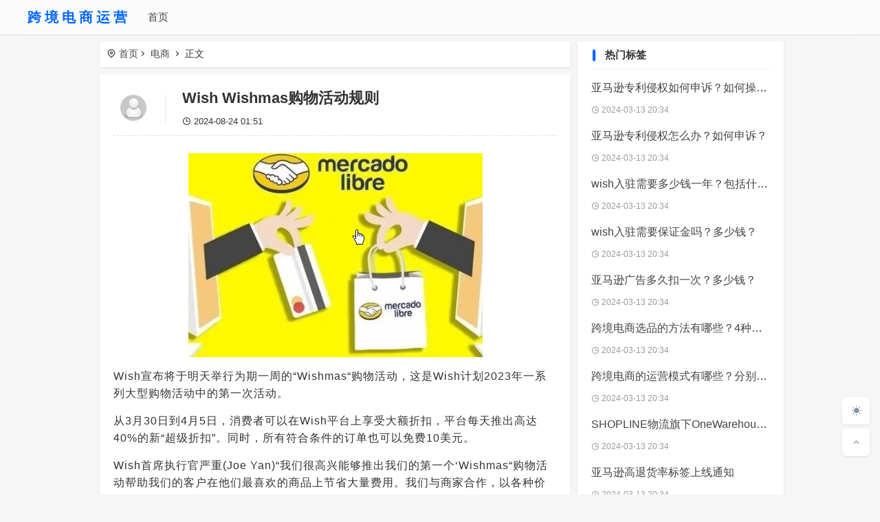

--- FILE ---
content_type: text/html
request_url: https://www.kd68.cn/ds/65fe9a0295490000f7005a87/
body_size: 8251
content:
<!DOCTYPE html>
<html lang="zh-CN">
<head>
    <meta http-equiv="Content-Type" content="text/html; charset=UTF-8">
    <title>Wish Wishmas购物活动规则 - 电商 - 跨境电商运营(www.kd68.cn)</title>
    <meta name="keywords" content="Wish Wishmas购物活动规则">
    <meta name="description" content="值得一提的是，Wish近日宣布与电子商务履行服务提供商ShipSage达成合作协议，在完成来自美国各地Wish购物者的订单时，为商家提供更多选择和更快的履行。,通过该协议，注册ShipSage履行服务的Wish商家将可以通过其遍布美国的仓库网络使用其仓储设施和电子商务履行服务。,其Smart Distribution产品使卖家能够跨多个仓库分配库存以实现最佳效率，同时为买家提供运输服务。">
    <meta name="applicable-device" content="pc,mobile">
    <meta name="viewport" content="width=device-width, initial-scale=1, maximum-scale=1">
    <link rel="shortcut icon" type="image/x-icon" href="https://www.kd68.cn/favicon.ico">
    <link rel="canonical" href="https://www.kd68.cn/ds/65fe9a0295490000f7005a87/" />
    <link href="https://www.kd68.cn/lib/z/remixicon.css" rel="stylesheet">
    <script src="https://www.kd68.cn/lib/z/jquery-2.2.4.min.js"></script>
    <link rel="stylesheet" href="https://www.kd68.cn/lib/z/style.css" type="text/css" media="all">
    
    <style>
        #divzhihotart ul li {
            padding: 5px 0px;
        }

        .zhi-con-wz p img {
            display: flex;
            margin: auto;
        }

        .zhi-wd-xiang .post-item p{
            margin-top:15px;
        }
        .zhi-wd-xiang .post-item p img{
            width:30%;
            max-height:140px;
            float:left;
            margin-right:20px;
            border-radius:10px;
        }

        .zhi-wd-xiang ul li {
            word-wrap: break-word;
            word-break: break-all;
            white-space: inherit;
        }

        .zhi-wd-xiang .post-item{
            border-top:1px solid #ccc;
            padding-top:15px;
        }
    </style>

</head>
<body>
    <div id="header">
        <div class="inner">
            <div class="headbao">
                <div id="arthead">
                    <div class="zhi-logo">
                        <a href="https://www.kd68.cn">跨境电商运营</a>
                    </div>
                    <button class="navbar-mnav"><span class="ri-menu-2-fill" id="rmfill"></span></button>
                    <div class="zhi-navbar">
                        <nav class="navbar-collapse">
                            <ul id="zhi-menu">
                                <li class="navbar-item"><a href="https://www.kd68.cn" title="跨境电商运营">首页</a></li>
                            </ul>
                        </nav>
                    </div>
                </div>
            </div>
            <div id="titlehead"></div>
        </div>
    </div>
    <script>

</script>
<div id="main" class="clearfix">
    <div class="zhi-left" style="position: relative; overflow: visible; box-sizing: border-box; min-height: 1px;">
        <div class="theiaStickySidebar" style="padding-top: 0px; padding-bottom: 1px; position: static; transform: none;">
            <div class="zhi-mb">
                <i class="ri-map-pin-line"></i> <a href="https://www.kd68.cn/">首页</a><i class="ri-arrow-right-s-line"></i> <a href="https://www.kd68.cn/list/ds/1/" title="电商">电商</a>  <i class="ri-arrow-right-s-line"></i> 正文
            </div>
            <div class="zhi-wd">
                <div class="zhi-wd-head">
                    <div class="zhi-wd-info">
                        <h1 id="zhititle" title="Wish Wishmas购物活动规则">Wish Wishmas购物活动规则</h1>
                        <div class="zhi-wd-user-meta">
                            <span>
                                <i class="ri-time-line"></i> 2024-08-24 01:51                            </span>
                        </div>
                        <div class="zhi-wd-user-ava">
                            <a target="_blank" href="https://www.kd68.cn/"><img width="38" height="38" src="/images/user.png" alt="admin"><span class="zhi-user-vip hv"></span></a>
                        </div>
                    </div>
                    <div class="zhi-con-wz">
<p><img src="/images/79.jpg" /></p><p>Wish宣布将于明天举行为期一周的“Wishmas“购物活动，这是Wish计划2023年一系列大型购物活动中的第一次活动。</p><p>从3月30日到4月5日，消费者可以在Wish平台上享受大额折扣，平台每天推出高达40%的新“超级折扣”。同时，所有符合条件的订单也可以免费10美元。</p><p>Wish首席执行官严重(Joe 
Yan)“我们很高兴能够推出我们的第一个‘Wishmas“购物活动帮助我们的客户在他们最喜欢的商品上节省大量费用。我们与商家合作，以各种价格提供5万多笔交易。”</p><p>Wishmas活动期间将提供5万多件折扣商品，每天推荐不同类别的商品:3月30日-家居园艺；3月31日-手机；4月1日-珠宝及配饰；4月2日-消费电子产品；4月3日-时尚女装；4月4日-运动；4月5日-健康美容。</p><p>Wish将支持Wish在每个主要市场(美国、加拿大、澳大利亚、法国、德国、意大利和英国)开展的品牌和绩效营销活动。</p><p>严厉表示，“我们计划在2023年举办的营销活动将有助于巩固Wish作为家居和生活产品目的地的地位——以实惠的价格提供各种高质量和独特的生活方式产品，”</p><p>此外，Wish上个月宣布推出统一运费，所有合格订单均可统一运费。此举是改善Wish运输体验的更广泛努力的一部分。近几个月来，准时交货率明显提高，送货上门时间明显缩短（主要市场为15天）。</p><p>值得一提的是，Wish最近宣布与电子商务履行服务提供商ShipSage达成合作协议，为商家在完成来自美国各地Wish购物者的订单时提供更多的选择和更快的履行。</p><p>通过本协议，注册ShipSage履行服务的Wish商家将能够通过其遍布美国的仓库网络使用其仓储设施和电子商务履行服务。使用ShipSage履行服务的Wish商家可能会在美国平均上门时间 
(TTD) 缩短至2-3天。</p><p>ShipSage是B2C履行服务提供商，为Wish等电子商务公司提供服务。它的Smart 
Distribution产品使卖家能够在为买家提供运输服务的同时，跨多个仓库分配库存，达到最佳效率。</p><p>截至2023年3月，其多功能技术平台已将机器人技术纳入其最先进的仓储业务。</p>
                    </div>
                    <div class="zhi-con-tag">
                    </div>
                </div>
                <div class="zhi-wd-xiang">
                    <h3>相关文章</h3>
                    <ul>
                                    <li class="post-item post-jia">
                                        <h3><a href="https://www.kd68.cn/ds/65fe9f5495490000f70829a9/" target="_blank">wish选品的基本思路是什么</a></h3>
                                        <p>
                                            <a rel="nofollow" href="/ds/wishxuanpindejibensilushishenme/" title="wish选品的基本思路是什么" target="_blank"><img src="/images/36_300x300.jpg" alt="wish选品的基本思路是什么" /></a>
                                            <span>
                                            可以使用一些数据分析工具，如GoogleTrends、AliexpressTrends等，了解当下的市场走向。,例如，一个价值较高的商品，加价空间可能就比较小。,因此，对于Wish卖家来说，需要进行综合考虑及时调整自己的价格策略。</span>
                                        </p>
                                        <div class="zhi-con-action-item keywordshow">
                                            <div class="action-eyes"><i class="ri-time-line"></i>2024-03-14 16:18</div>
                                        </div>
                                    </li>
                                    <li class="post-item post-jia">
                                        <h3><a href="https://www.kd68.cn/ds/65fe9c6c95490000f707b0f7/" target="_blank">wish加钻产品如何优化（加钻产品是否能成为爆款）_wish</a></h3>
                                        <p>
                                            <a rel="nofollow" href="/ds/wishjiazuanchanpinruheyouhuajiazuanchanpinshifounengchengweibaokuanwish/" title="wish加钻产品如何优化（加钻产品是否能成为爆款）_wish" target="_blank"><img src="/images/41_300x300.jpg" alt="wish加钻产品如何优化（加钻产品是否能成为爆款）_wish" /></a>
                                            <span>
                                            Wish会根据你的产品的表现，来给你的产品加钻，被加钻的产品会在主图的左上角有一个黄色钻石的标识，加钻的产品会获得剧增的流量推送，意味着会有更多的销售机会下面我们来介绍下wish加钻产品如何优化?1.对于加钻的产品，标题、描述、图片的修改会触发产品的二次审核，是不利于Wish流量推送的，更有的卖家在二次审核中被判仿品，所以对于加钻产品还是不要随便修改的好2.现在Wish的延迟发货率控制的比较严格了</span>
                                        </p>
                                        <div class="zhi-con-action-item keywordshow">
                                            <div class="action-eyes"><i class="ri-time-line"></i>2024-03-22 22:20</div>
                                        </div>
                                    </li>
                                    <li class="post-item post-jia">
                                        <h3><a href="https://www.kd68.cn/ds/65fe9c6c95490000f707b0da/" target="_blank">wish有什么经营攻略吗（技巧有哪些）_wish</a></h3>
                                        <p>
                                            <a rel="nofollow" href="/ds/wishyoushenmejingyinggonglvemajiqiaoyouneixiewish/" title="wish有什么经营攻略吗（技巧有哪些）_wish" target="_blank"><img src="/images/12_300x300.jpg" alt="wish有什么经营攻略吗（技巧有哪些）_wish" /></a>
                                            <span>
                                            在运营店铺的过程中，卖家朋友不仅需要懂得营销推广产品，还需要做好售后服务，比如说退款，退换货的操作，今天和新手卖家聊一聊wish有什么经营攻略吗？,把所有问题都列出来，然后各个去击破！,标签的目的，是帮助Wish先定位你的产品，展现给第一批用户看Tag不需要花太多心思在上面，因为Wish本身会根据你的点击反馈，以及展现反馈，来帮你不停调整Tag初始的tag只要精准就可以了3、玩好PB给店铺合理的引</span>
                                        </p>
                                        <div class="zhi-con-action-item keywordshow">
                                            <div class="action-eyes"><i class="ri-time-line"></i>2024-03-22 22:18</div>
                                        </div>
                                    </li>
                                    <li class="post-item post-jia">
                                        <h3><a href="https://www.kd68.cn/ds/65fe9c6b95490000f707aea8/" target="_blank">wish怎么登录（登录不了如何解决）_wish</a></h3>
                                        <p>
                                            <a rel="nofollow" href="/ds/wishzenmedengludenglubuliaoruhejiejuewish/" title="wish怎么登录（登录不了如何解决）_wish" target="_blank"><img src="/images/22_300x300.jpg" alt="wish怎么登录（登录不了如何解决）_wish" /></a>
                                            <span>
                                            wish平台上面注册账号是有一套流程的，大家按照步骤去操作，基本就可以成功注册账号，注册好账号之后就需要进行账号登录的操作，话不多说，今天介绍一下wish怎么登录的具体流程！,Wish卖家平台入口：https://merchant.wish.com/welcome一台电脑如何注册多个wish账号?大多数的用户为了能够达到多个wish账号注册的效果，会使用VPS，或买IP以及用一些工具的方式来进行操</span>
                                        </p>
                                        <div class="zhi-con-action-item keywordshow">
                                            <div class="action-eyes"><i class="ri-time-line"></i>2024-03-22 21:50</div>
                                        </div>
                                    </li>
                                    <li class="post-item post-jia">
                                        <h3><a href="https://www.kd68.cn/ds/65fe9c6b95490000f707ae4e/" target="_blank">wish店铺名违规怎么办（有哪些违规规则）_wish</a></h3>
                                        <p>
                                            <a rel="nofollow" href="/ds/wishdianpumingweiguizenmebanyouneixieweiguiguizewish/" title="wish店铺名违规怎么办（有哪些违规规则）_wish" target="_blank"><img src="/images/75_300x300.jpg" alt="wish店铺名违规怎么办（有哪些违规规则）_wish" /></a>
                                            <span>
                                            wish商家在开店的时候，需要对店铺名进行撰写，但是也是需要遵守好平台的规则，撰写店铺名不能违规，不然会受到一定的处罚，下面我们来说说wish店铺名违规怎么办?你可以在“设置”-“账户”-“显示设置”中修改你的“店铺名称**因页面缓存，如果“店铺名称”显示不可修改，你可以稍后再尝试在极少数店铺名重复的情况下，如果商家没有及时修改，Wish可能会修改商户的店铺名(例如，在名称末尾附加某些字符以保持唯</span>
                                        </p>
                                        <div class="zhi-con-action-item keywordshow">
                                            <div class="action-eyes"><i class="ri-time-line"></i>2024-03-22 21:47</div>
                                        </div>
                                    </li>
                                    <li class="post-item post-jia">
                                        <h3><a href="https://www.kd68.cn/ds/65fe9c6a95490000f707a8f5/" target="_blank">wish海外仓怎么做（怎么选择）_wish</a></h3>
                                        <p>
                                            <a rel="nofollow" href="/ds/wishhaiwaicangzenmezuozenmexuanzewish/" title="wish海外仓怎么做（怎么选择）_wish" target="_blank"><img src="/images/136_300x300.jpg" alt="wish海外仓怎么做（怎么选择）_wish" /></a>
                                            <span>
                                            wish平台上面有很多种物流发货方式，比如说wish邮，海外仓等等，不同的物流发货方式有不同的优点和缺点，有一些卖家朋友选择了海外臧发货，那么一起去了解一下wish海外仓怎么做!1、Wish海外仓选品Wish海外仓选品还是需要不断的试款，很多商户尝试了几款，就匆匆得出结论说海外仓做了没有什么用这个不是很准确Wish海外仓需要有规模的进行选品测品，需要结合公司的优势，尤其是有现成海外仓库存优势的，需</span>
                                        </p>
                                        <div class="zhi-con-action-item keywordshow">
                                            <div class="action-eyes"><i class="ri-time-line"></i>2024-03-22 21:15</div>
                                        </div>
                                    </li>
                                    <li class="post-item post-jia">
                                        <h3><a href="https://www.kd68.cn/ds/65fe9c6995490000f707a796/" target="_blank">wish海外仓货物怎么包装（wish海外仓最新政策）_wish</a></h3>
                                        <p>
                                            <a rel="nofollow" href="/ds/wishhaiwaicanghuowuzenmebaozhuangwishhaiwaicangzuixinzhengcewish/" title="wish海外仓货物怎么包装（wish海外仓最新政策）_wish" target="_blank"><img src="/images/71_300x300.jpg" alt="wish海外仓货物怎么包装（wish海外仓最新政策）_wish" /></a>
                                            <span>
                                            wish卖家选择海外仓物流进行发货的时候，卖家需要对产品的发货时间、以及包装费用等多个方面进行了解，以此提高产品的到达时间，但是wish海外仓货物是怎么进行包装的了?我们一起来了解清楚货物抵达海外仓仓库后，海外仓工作人员会进行拆箱，并完成分拣上架工作(拆箱服务、仓储服务、贴标服务、Wish预约)wish海外仓怎么发货：1、卖家——国内仓库首先，卖家要将货物运输到海外仓服务商的国内集货仓中2、国际仓</span>
                                        </p>
                                        <div class="zhi-con-action-item keywordshow">
                                            <div class="action-eyes"><i class="ri-time-line"></i>2024-03-22 21:08</div>
                                        </div>
                                    </li>
                                    <li class="post-item post-jia">
                                        <h3><a href="https://www.kd68.cn/ds/65fe9c6995490000f707a78f/" target="_blank">wish流量推广有什么方案（引流方法有哪些）_wish</a></h3>
                                        <p>
                                            <a rel="nofollow" href="/ds/wishliuliangtuiguangyoushenmefanganyinliufangfayouneixiewish/" title="wish流量推广有什么方案（引流方法有哪些）_wish" target="_blank"><img src="/images/64_300x300.jpg" alt="wish流量推广有什么方案（引流方法有哪些）_wish" /></a>
                                            <span>
                                            Wish平台上也有很多卖家开通了店铺，但开店后肯定也要想好怎么做才能有流量那么wish流量推广有什么方案呢?Wish的引流方法有哪些?一起来看看吧!一、wish站内流量要想wish店铺流量高，Wish是一个手机端平台，它与全球速卖通、亚马逊不一样，wish平台产品是根据客户习惯性消息推送的因此wish不可以依照全球速卖通、亚马逊的方法根据提升产品的检索权重值来提升产品的流量和曝光量简单直接的对你说</span>
                                        </p>
                                        <div class="zhi-con-action-item keywordshow">
                                            <div class="action-eyes"><i class="ri-time-line"></i>2024-03-22 21:08</div>
                                        </div>
                                    </li>
                                    <li class="post-item post-jia">
                                        <h3><a href="https://www.kd68.cn/ds/65fe9c6995490000f707a6c6/" target="_blank">wish个人可以注册吗（注册需要什么资料）_wish</a></h3>
                                        <p>
                                            <a rel="nofollow" href="/ds/wishgerenkeyizhucemazhucexuyaoshenmeziliaowish/" title="wish个人可以注册吗（注册需要什么资料）_wish" target="_blank"><img src="/images/6_300x300.jpg" alt="wish个人可以注册吗（注册需要什么资料）_wish" /></a>
                                            <span>
                                            现在跨境电商平台有很多，比如说亚马逊平台，，虾皮平台，wish平台等等，每个跨境电商平台都有自己的注册要求，有一些个人卖家对于平台比较感兴趣，但是不知道wish个人可以注册吗？,可以个人卖家是可以在Wish上开店的，只需准备好平台要求的材料就能注册开店但建议个人卖家最好有自己的团队，这样对店铺运营会比较好，出单更快速wish注册需要什么资料？,Wish支持企业入驻、个人卖家入驻以及香港公司入驻，入</span>
                                        </p>
                                        <div class="zhi-con-action-item keywordshow">
                                            <div class="action-eyes"><i class="ri-time-line"></i>2024-03-22 21:05</div>
                                        </div>
                                    </li>
                                    <li class="post-item post-jia">
                                        <h3><a href="https://www.kd68.cn/ds/65fe9c6895490000f707a378/" target="_blank">wish用什么物流方式（怎么解决）_wish</a></h3>
                                        <p>
                                            <a rel="nofollow" href="/ds/wishyongshenmewuliufangshizenmejiejuewish/" title="wish用什么物流方式（怎么解决）_wish" target="_blank"><img src="/images/18_300x300.jpg" alt="wish用什么物流方式（怎么解决）_wish" /></a>
                                            <span>
                                            对wish卖家们来说，肯定也希望能够去了解一下到底用什么物流方式，另外也要去了解一下物流到底应该要怎么解决，我马上就来给各位卖家们详细介绍wish的物流知识点一、WE海外仓这个指的就是WishExpress项目的一个环节，是由wish平台的卖家和平台的一级物流商进行合作，采用定时将包裹交给买家Wish平台为了让卖家快速发货，制定了相应的鼓励政策，保证了客户的良好体验优点：1、达成要求商家获得返利和</span>
                                        </p>
                                        <div class="zhi-con-action-item keywordshow">
                                            <div class="action-eyes"><i class="ri-time-line"></i>2024-03-22 20:50</div>
                                        </div>
                                    </li>

                    </ul>
                </div>
            </div>
        </div>
    </div>
    <div class="zhi-right">
        <div class="side-box">
            <div class="widget" id="divzhihotart">
                <h3>热门标签</h3>
                <ul>
                                    <li>
                                        <div class="zhihotcon-title" style="margin-left:0px;">
                                            <h4>
                                                <a href="https://www.kd68.cn/ds/65fe9a0295490000f7005a88/" title="亚马逊专利侵权如何申诉？如何操作？" target="_blank">亚马逊专利侵权如何申诉？如何操作？</a>
                                            </h4>
                                            <p>
                                                <i class="ri-time-line"></i> 2024-03-13 20:34
                                            </p>
                                        </div>
                                    </li>
                                    <li>
                                        <div class="zhihotcon-title" style="margin-left:0px;">
                                            <h4>
                                                <a href="https://www.kd68.cn/ds/65fe9a0295490000f7005a89/" title="亚马逊专利侵权怎么办？如何申诉？" target="_blank">亚马逊专利侵权怎么办？如何申诉？</a>
                                            </h4>
                                            <p>
                                                <i class="ri-time-line"></i> 2024-03-13 20:34
                                            </p>
                                        </div>
                                    </li>
                                    <li>
                                        <div class="zhihotcon-title" style="margin-left:0px;">
                                            <h4>
                                                <a href="https://www.kd68.cn/ds/65fe9a0295490000f7005a8a/" title="wish入驻需要多少钱一年？包括什么？" target="_blank">wish入驻需要多少钱一年？包括什么？</a>
                                            </h4>
                                            <p>
                                                <i class="ri-time-line"></i> 2024-03-13 20:34
                                            </p>
                                        </div>
                                    </li>
                                    <li>
                                        <div class="zhihotcon-title" style="margin-left:0px;">
                                            <h4>
                                                <a href="https://www.kd68.cn/ds/65fe9a0295490000f7005a8b/" title="wish入驻需要保证金吗？多少钱？" target="_blank">wish入驻需要保证金吗？多少钱？</a>
                                            </h4>
                                            <p>
                                                <i class="ri-time-line"></i> 2024-03-13 20:34
                                            </p>
                                        </div>
                                    </li>
                                    <li>
                                        <div class="zhihotcon-title" style="margin-left:0px;">
                                            <h4>
                                                <a href="https://www.kd68.cn/ds/65fe9a0295490000f7005a8c/" title="亚马逊广告多久扣一次？多少钱？" target="_blank">亚马逊广告多久扣一次？多少钱？</a>
                                            </h4>
                                            <p>
                                                <i class="ri-time-line"></i> 2024-03-13 20:34
                                            </p>
                                        </div>
                                    </li>
                                    <li>
                                        <div class="zhihotcon-title" style="margin-left:0px;">
                                            <h4>
                                                <a href="https://www.kd68.cn/ds/65fe9a0295490000f7005a8d/" title="跨境电商选品的方法有哪些？4种选品方法分享" target="_blank">跨境电商选品的方法有哪些？4种选品方法分享</a>
                                            </h4>
                                            <p>
                                                <i class="ri-time-line"></i> 2024-03-13 20:34
                                            </p>
                                        </div>
                                    </li>
                                    <li>
                                        <div class="zhihotcon-title" style="margin-left:0px;">
                                            <h4>
                                                <a href="https://www.kd68.cn/ds/65fe9a0295490000f7005a8e/" title="跨境电商的运营模式有哪些？分别有何优缺点？" target="_blank">跨境电商的运营模式有哪些？分别有何优缺点？</a>
                                            </h4>
                                            <p>
                                                <i class="ri-time-line"></i> 2024-03-13 20:34
                                            </p>
                                        </div>
                                    </li>
                                    <li>
                                        <div class="zhihotcon-title" style="margin-left:0px;">
                                            <h4>
                                                <a href="https://www.kd68.cn/ds/65fe9a0295490000f7005a8f/" title="SHOPLINE物流旗下OneWarehouse正式上线Open API公告" target="_blank">SHOPLINE物流旗下OneWarehouse正式上线Open API公告</a>
                                            </h4>
                                            <p>
                                                <i class="ri-time-line"></i> 2024-03-13 20:34
                                            </p>
                                        </div>
                                    </li>
                                    <li>
                                        <div class="zhihotcon-title" style="margin-left:0px;">
                                            <h4>
                                                <a href="https://www.kd68.cn/ds/65fe9a0295490000f7005a90/" title="亚马逊高退货率标签上线通知" target="_blank">亚马逊高退货率标签上线通知</a>
                                            </h4>
                                            <p>
                                                <i class="ri-time-line"></i> 2024-03-13 20:34
                                            </p>
                                        </div>
                                    </li>
                                    <li>
                                        <div class="zhihotcon-title" style="margin-left:0px;">
                                            <h4>
                                                <a href="https://www.kd68.cn/ds/65fe9a0295490000f7005a91/" title="亚马逊打击假冒犯罪政策" target="_blank">亚马逊打击假冒犯罪政策</a>
                                            </h4>
                                            <p>
                                                <i class="ri-time-line"></i> 2024-03-13 20:34
                                            </p>
                                        </div>
                                    </li>
                                    <li>
                                        <div class="zhihotcon-title" style="margin-left:0px;">
                                            <h4>
                                                <a href="https://www.kd68.cn/ds/65fe9a0295490000f7005a92/" title="TikTok Shop英国和东南亚官方认证海外仓上线公告" target="_blank">TikTok Shop英国和东南亚官方认证海外仓上线公告</a>
                                            </h4>
                                            <p>
                                                <i class="ri-time-line"></i> 2024-03-13 20:34
                                            </p>
                                        </div>
                                    </li>
                                    <li>
                                        <div class="zhihotcon-title" style="margin-left:0px;">
                                            <h4>
                                                <a href="https://www.kd68.cn/ds/65fe9a0295490000f7005a93/" title="eBay fulfillment第二季度卖家奖励细则" target="_blank">eBay fulfillment第二季度卖家奖励细则</a>
                                            </h4>
                                            <p>
                                                <i class="ri-time-line"></i> 2024-03-13 20:34
                                            </p>
                                        </div>
                                    </li>
                                    <li>
                                        <div class="zhihotcon-title" style="margin-left:0px;">
                                            <h4>
                                                <a href="https://www.kd68.cn/ds/65fe9a0295490000f7005a94/" title="跨境电商亚马逊开店需要多少钱？费用明细一览" target="_blank">跨境电商亚马逊开店需要多少钱？费用明细一览</a>
                                            </h4>
                                            <p>
                                                <i class="ri-time-line"></i> 2024-03-13 20:34
                                            </p>
                                        </div>
                                    </li>
                                    <li>
                                        <div class="zhihotcon-title" style="margin-left:0px;">
                                            <h4>
                                                <a href="https://www.kd68.cn/ds/65fe9a0295490000f7005a95/" title="跨境电商需要什么条件？六个必备条件分享" target="_blank">跨境电商需要什么条件？六个必备条件分享</a>
                                            </h4>
                                            <p>
                                                <i class="ri-time-line"></i> 2024-03-13 20:34
                                            </p>
                                        </div>
                                    </li>
                                    <li>
                                        <div class="zhihotcon-title" style="margin-left:0px;">
                                            <h4>
                                                <a href="https://www.kd68.cn/ds/65fe9a0295490000f7005a96/" title="shopee台湾站入口在哪？shopee站点有哪些？" target="_blank">shopee台湾站入口在哪？shopee站点有哪些？</a>
                                            </h4>
                                            <p>
                                                <i class="ri-time-line"></i> 2024-03-13 20:34
                                            </p>
                                        </div>
                                    </li>
                                    <li>
                                        <div class="zhihotcon-title" style="margin-left:0px;">
                                            <h4>
                                                <a href="https://www.kd68.cn/ds/65fe9a0295490000f7005a97/" title="速卖通本土店铺有什么区别？店铺类型有哪些？" target="_blank">速卖通本土店铺有什么区别？店铺类型有哪些？</a>
                                            </h4>
                                            <p>
                                                <i class="ri-time-line"></i> 2024-03-13 20:34
                                            </p>
                                        </div>
                                    </li>
                                    <li>
                                        <div class="zhihotcon-title" style="margin-left:0px;">
                                            <h4>
                                                <a href="https://www.kd68.cn/ds/65fe9a0295490000f7005a98/" title="速卖通通过什么进行担保交易？速卖通交易注意哪些？" target="_blank">速卖通通过什么进行担保交易？速卖通交易注意哪些？</a>
                                            </h4>
                                            <p>
                                                <i class="ri-time-line"></i> 2024-03-13 20:34
                                            </p>
                                        </div>
                                    </li>
                                    <li>
                                        <div class="zhihotcon-title" style="margin-left:0px;">
                                            <h4>
                                                <a href="https://www.kd68.cn/ds/65fe9a0295490000f7005a99/" title="亚马逊post在哪里可以看到？有什么用？" target="_blank">亚马逊post在哪里可以看到？有什么用？</a>
                                            </h4>
                                            <p>
                                                <i class="ri-time-line"></i> 2024-03-13 20:34
                                            </p>
                                        </div>
                                    </li>
                                    <li>
                                        <div class="zhihotcon-title" style="margin-left:0px;">
                                            <h4>
                                                <a href="https://www.kd68.cn/ds/65fe9a0295490000f7005a9a/" title="EBpay买卖会封银行卡吗？ebay账户被冻结有何原因？" target="_blank">EBpay买卖会封银行卡吗？ebay账户被冻结有何原因？</a>
                                            </h4>
                                            <p>
                                                <i class="ri-time-line"></i> 2024-03-13 20:34
                                            </p>
                                        </div>
                                    </li>
                                    <li>
                                        <div class="zhihotcon-title" style="margin-left:0px;">
                                            <h4>
                                                <a href="https://www.kd68.cn/ds/65fe9a0295490000f7005a9b/" title="速卖通怎样注册俄罗斯收款号？发货需要注意什么？" target="_blank">速卖通怎样注册俄罗斯收款号？发货需要注意什么？</a>
                                            </h4>
                                            <p>
                                                <i class="ri-time-line"></i> 2024-03-13 20:34
                                            </p>
                                        </div>
                                    </li>
                </ul>
            </div>
        </div>
    </div>
</div>

    <div id="backbox" class="backbox">
        <div class="back genight"><i class="ri-sun-fill"></i></div>
        <div class="back" id="totop"><i class="ri-arrow-up-s-line"></i></div>
    </div>
    <div class="zhi-menu-m">
        <button type="button" class="btn-close" id="closermopen" aria-label="Close"><i class="ri-close-line"></i></button>
        <div class="logo">
            <a href="https://www.kd68.cn/">跨境电商运营</a>
        </div>
        <nav id="mnav"></nav>
    </div>
    <footer class="zhi-footer">
        <div class="inner">
            <div class="zhi-footer-bottom">
                <p>Copyright  跨境电商运营 .All Rights Reserved.</p>
            </div>
        </div>
    </footer>
    <script src="https://www.kd68.cn/lib/z/jquery.form.js"></script>
    <script src="https://www.kd68.cn/lib/jquery/dist/jquery.cookie.js"></script>
    
</body>
</html>
<script src="https://www.kd68.cn/js/site.js"></script>


--- FILE ---
content_type: text/css
request_url: https://www.kd68.cn/lib/z/remixicon.css
body_size: 19317
content:
/*
* Remix Icon v3.5.0
* https://remixicon.com
* https://github.com/Remix-Design/RemixIcon
*
* Copyright RemixIcon.com
* Released under the Apache License Version 2.0
*
* Date: 2023-07-30
*/
@font-face {
    font-family: "remixicon";
    src: url('remixicon.eot?t=1690730386070'); /* IE9*/
    src: url('remixicon.eot?t=1690730386070#iefix') format('embedded-opentype'), /* IE6-IE8 */
    url("remixicon.woff2?t=1690730386070") format("woff2"), url("remixicon.woff?t=1690730386070") format("woff"), url('remixicon.ttf?t=1690730386070') format('truetype'), /* chrome, firefox, opera, Safari, Android, iOS 4.2+*/
    url('remixicon.svg?t=1690730386070#remixicon') format('svg'); /* iOS 4.1- */
    font-display: swap;
}

[class^="ri-"], [class*=" ri-"] {
    font-family: 'remixicon' !important;
    font-style: normal;
    -webkit-font-smoothing: antialiased;
    -moz-osx-font-smoothing: grayscale;
}

.ri-lg {
    font-size: 1.3333em;
    line-height: 0.75em;
    vertical-align: -.0667em;
}

.ri-xl {
    font-size: 1.5em;
    line-height: 0.6666em;
    vertical-align: -.075em;
}

.ri-xxs {
    font-size: .5em;
}

.ri-xs {
    font-size: .75em;
}

.ri-sm {
    font-size: .875em
}

.ri-1x {
    font-size: 1em;
}

.ri-2x {
    font-size: 2em;
}

.ri-3x {
    font-size: 3em;
}

.ri-4x {
    font-size: 4em;
}

.ri-5x {
    font-size: 5em;
}

.ri-6x {
    font-size: 6em;
}

.ri-7x {
    font-size: 7em;
}

.ri-8x {
    font-size: 8em;
}

.ri-9x {
    font-size: 9em;
}

.ri-10x {
    font-size: 10em;
}

.ri-fw {
    text-align: center;
    width: 1.25em;
}

.ri-24-hours-fill:before {
    content: "\ea01";
}

.ri-24-hours-line:before {
    content: "\ea02";
}

.ri-4k-fill:before {
    content: "\ea03";
}

.ri-4k-line:before {
    content: "\ea04";
}

.ri-a-b:before {
    content: "\ea05";
}

.ri-account-box-fill:before {
    content: "\ea06";
}

.ri-account-box-line:before {
    content: "\ea07";
}

.ri-account-circle-fill:before {
    content: "\ea08";
}

.ri-account-circle-line:before {
    content: "\ea09";
}

.ri-account-pin-box-fill:before {
    content: "\ea0a";
}

.ri-account-pin-box-line:before {
    content: "\ea0b";
}

.ri-account-pin-circle-fill:before {
    content: "\ea0c";
}

.ri-account-pin-circle-line:before {
    content: "\ea0d";
}

.ri-add-box-fill:before {
    content: "\ea0e";
}

.ri-add-box-line:before {
    content: "\ea0f";
}

.ri-add-circle-fill:before {
    content: "\ea10";
}

.ri-add-circle-line:before {
    content: "\ea11";
}

.ri-add-fill:before {
    content: "\ea12";
}

.ri-add-line:before {
    content: "\ea13";
}

.ri-admin-fill:before {
    content: "\ea14";
}

.ri-admin-line:before {
    content: "\ea15";
}

.ri-advertisement-fill:before {
    content: "\ea16";
}

.ri-advertisement-line:before {
    content: "\ea17";
}

.ri-airplay-fill:before {
    content: "\ea18";
}

.ri-airplay-line:before {
    content: "\ea19";
}

.ri-alarm-fill:before {
    content: "\ea1a";
}

.ri-alarm-line:before {
    content: "\ea1b";
}

.ri-alarm-warning-fill:before {
    content: "\ea1c";
}

.ri-alarm-warning-line:before {
    content: "\ea1d";
}

.ri-album-fill:before {
    content: "\ea1e";
}

.ri-album-line:before {
    content: "\ea1f";
}

.ri-alert-fill:before {
    content: "\ea20";
}

.ri-alert-line:before {
    content: "\ea21";
}

.ri-aliens-fill:before {
    content: "\ea22";
}

.ri-aliens-line:before {
    content: "\ea23";
}

.ri-align-bottom:before {
    content: "\ea24";
}

.ri-align-center:before {
    content: "\ea25";
}

.ri-align-justify:before {
    content: "\ea26";
}

.ri-align-left:before {
    content: "\ea27";
}

.ri-align-right:before {
    content: "\ea28";
}

.ri-align-top:before {
    content: "\ea29";
}

.ri-align-vertically:before {
    content: "\ea2a";
}

.ri-alipay-fill:before {
    content: "\ea2b";
}

.ri-alipay-line:before {
    content: "\ea2c";
}

.ri-amazon-fill:before {
    content: "\ea2d";
}

.ri-amazon-line:before {
    content: "\ea2e";
}

.ri-anchor-fill:before {
    content: "\ea2f";
}

.ri-anchor-line:before {
    content: "\ea30";
}

.ri-ancient-gate-fill:before {
    content: "\ea31";
}

.ri-ancient-gate-line:before {
    content: "\ea32";
}

.ri-ancient-pavilion-fill:before {
    content: "\ea33";
}

.ri-ancient-pavilion-line:before {
    content: "\ea34";
}

.ri-android-fill:before {
    content: "\ea35";
}

.ri-android-line:before {
    content: "\ea36";
}

.ri-angularjs-fill:before {
    content: "\ea37";
}

.ri-angularjs-line:before {
    content: "\ea38";
}

.ri-anticlockwise-2-fill:before {
    content: "\ea39";
}

.ri-anticlockwise-2-line:before {
    content: "\ea3a";
}

.ri-anticlockwise-fill:before {
    content: "\ea3b";
}

.ri-anticlockwise-line:before {
    content: "\ea3c";
}

.ri-app-store-fill:before {
    content: "\ea3d";
}

.ri-app-store-line:before {
    content: "\ea3e";
}

.ri-apple-fill:before {
    content: "\ea3f";
}

.ri-apple-line:before {
    content: "\ea40";
}

.ri-apps-2-fill:before {
    content: "\ea41";
}

.ri-apps-2-line:before {
    content: "\ea42";
}

.ri-apps-fill:before {
    content: "\ea43";
}

.ri-apps-line:before {
    content: "\ea44";
}

.ri-archive-drawer-fill:before {
    content: "\ea45";
}

.ri-archive-drawer-line:before {
    content: "\ea46";
}

.ri-archive-fill:before {
    content: "\ea47";
}

.ri-archive-line:before {
    content: "\ea48";
}

.ri-arrow-down-circle-fill:before {
    content: "\ea49";
}

.ri-arrow-down-circle-line:before {
    content: "\ea4a";
}

.ri-arrow-down-fill:before {
    content: "\ea4b";
}

.ri-arrow-down-line:before {
    content: "\ea4c";
}

.ri-arrow-down-s-fill:before {
    content: "\ea4d";
}

.ri-arrow-down-s-line:before {
    content: "\ea4e";
}

.ri-arrow-drop-down-fill:before {
    content: "\ea4f";
}

.ri-arrow-drop-down-line:before {
    content: "\ea50";
}

.ri-arrow-drop-left-fill:before {
    content: "\ea51";
}

.ri-arrow-drop-left-line:before {
    content: "\ea52";
}

.ri-arrow-drop-right-fill:before {
    content: "\ea53";
}

.ri-arrow-drop-right-line:before {
    content: "\ea54";
}

.ri-arrow-drop-up-fill:before {
    content: "\ea55";
}

.ri-arrow-drop-up-line:before {
    content: "\ea56";
}

.ri-arrow-go-back-fill:before {
    content: "\ea57";
}

.ri-arrow-go-back-line:before {
    content: "\ea58";
}

.ri-arrow-go-forward-fill:before {
    content: "\ea59";
}

.ri-arrow-go-forward-line:before {
    content: "\ea5a";
}

.ri-arrow-left-circle-fill:before {
    content: "\ea5b";
}

.ri-arrow-left-circle-line:before {
    content: "\ea5c";
}

.ri-arrow-left-down-fill:before {
    content: "\ea5d";
}

.ri-arrow-left-down-line:before {
    content: "\ea5e";
}

.ri-arrow-left-fill:before {
    content: "\ea5f";
}

.ri-arrow-left-line:before {
    content: "\ea60";
}

.ri-arrow-left-right-fill:before {
    content: "\ea61";
}

.ri-arrow-left-right-line:before {
    content: "\ea62";
}

.ri-arrow-left-s-fill:before {
    content: "\ea63";
}

.ri-arrow-left-s-line:before {
    content: "\ea64";
}

.ri-arrow-left-up-fill:before {
    content: "\ea65";
}

.ri-arrow-left-up-line:before {
    content: "\ea66";
}

.ri-arrow-right-circle-fill:before {
    content: "\ea67";
}

.ri-arrow-right-circle-line:before {
    content: "\ea68";
}

.ri-arrow-right-down-fill:before {
    content: "\ea69";
}

.ri-arrow-right-down-line:before {
    content: "\ea6a";
}

.ri-arrow-right-fill:before {
    content: "\ea6b";
}

.ri-arrow-right-line:before {
    content: "\ea6c";
}

.ri-arrow-right-s-fill:before {
    content: "\ea6d";
}

.ri-arrow-right-s-line:before {
    content: "\ea6e";
}

.ri-arrow-right-up-fill:before {
    content: "\ea6f";
}

.ri-arrow-right-up-line:before {
    content: "\ea70";
}

.ri-arrow-up-circle-fill:before {
    content: "\ea71";
}

.ri-arrow-up-circle-line:before {
    content: "\ea72";
}

.ri-arrow-up-down-fill:before {
    content: "\ea73";
}

.ri-arrow-up-down-line:before {
    content: "\ea74";
}

.ri-arrow-up-fill:before {
    content: "\ea75";
}

.ri-arrow-up-line:before {
    content: "\ea76";
}

.ri-arrow-up-s-fill:before {
    content: "\ea77";
}

.ri-arrow-up-s-line:before {
    content: "\ea78";
}

.ri-artboard-2-fill:before {
    content: "\ea79";
}

.ri-artboard-2-line:before {
    content: "\ea7a";
}

.ri-artboard-fill:before {
    content: "\ea7b";
}

.ri-artboard-line:before {
    content: "\ea7c";
}

.ri-article-fill:before {
    content: "\ea7d";
}

.ri-article-line:before {
    content: "\ea7e";
}

.ri-aspect-ratio-fill:before {
    content: "\ea7f";
}

.ri-aspect-ratio-line:before {
    content: "\ea80";
}

.ri-asterisk:before {
    content: "\ea81";
}

.ri-at-fill:before {
    content: "\ea82";
}

.ri-at-line:before {
    content: "\ea83";
}

.ri-attachment-2:before {
    content: "\ea84";
}

.ri-attachment-fill:before {
    content: "\ea85";
}

.ri-attachment-line:before {
    content: "\ea86";
}

.ri-auction-fill:before {
    content: "\ea87";
}

.ri-auction-line:before {
    content: "\ea88";
}

.ri-award-fill:before {
    content: "\ea89";
}

.ri-award-line:before {
    content: "\ea8a";
}

.ri-baidu-fill:before {
    content: "\ea8b";
}

.ri-baidu-line:before {
    content: "\ea8c";
}

.ri-ball-pen-fill:before {
    content: "\ea8d";
}

.ri-ball-pen-line:before {
    content: "\ea8e";
}

.ri-bank-card-2-fill:before {
    content: "\ea8f";
}

.ri-bank-card-2-line:before {
    content: "\ea90";
}

.ri-bank-card-fill:before {
    content: "\ea91";
}

.ri-bank-card-line:before {
    content: "\ea92";
}

.ri-bank-fill:before {
    content: "\ea93";
}

.ri-bank-line:before {
    content: "\ea94";
}

.ri-bar-chart-2-fill:before {
    content: "\ea95";
}

.ri-bar-chart-2-line:before {
    content: "\ea96";
}

.ri-bar-chart-box-fill:before {
    content: "\ea97";
}

.ri-bar-chart-box-line:before {
    content: "\ea98";
}

.ri-bar-chart-fill:before {
    content: "\ea99";
}

.ri-bar-chart-grouped-fill:before {
    content: "\ea9a";
}

.ri-bar-chart-grouped-line:before {
    content: "\ea9b";
}

.ri-bar-chart-horizontal-fill:before {
    content: "\ea9c";
}

.ri-bar-chart-horizontal-line:before {
    content: "\ea9d";
}

.ri-bar-chart-line:before {
    content: "\ea9e";
}

.ri-barcode-box-fill:before {
    content: "\ea9f";
}

.ri-barcode-box-line:before {
    content: "\eaa0";
}

.ri-barcode-fill:before {
    content: "\eaa1";
}

.ri-barcode-line:before {
    content: "\eaa2";
}

.ri-barricade-fill:before {
    content: "\eaa3";
}

.ri-barricade-line:before {
    content: "\eaa4";
}

.ri-base-station-fill:before {
    content: "\eaa5";
}

.ri-base-station-line:before {
    content: "\eaa6";
}

.ri-basketball-fill:before {
    content: "\eaa7";
}

.ri-basketball-line:before {
    content: "\eaa8";
}

.ri-battery-2-charge-fill:before {
    content: "\eaa9";
}

.ri-battery-2-charge-line:before {
    content: "\eaaa";
}

.ri-battery-2-fill:before {
    content: "\eaab";
}

.ri-battery-2-line:before {
    content: "\eaac";
}

.ri-battery-charge-fill:before {
    content: "\eaad";
}

.ri-battery-charge-line:before {
    content: "\eaae";
}

.ri-battery-fill:before {
    content: "\eaaf";
}

.ri-battery-line:before {
    content: "\eab0";
}

.ri-battery-low-fill:before {
    content: "\eab1";
}

.ri-battery-low-line:before {
    content: "\eab2";
}

.ri-battery-saver-fill:before {
    content: "\eab3";
}

.ri-battery-saver-line:before {
    content: "\eab4";
}

.ri-battery-share-fill:before {
    content: "\eab5";
}

.ri-battery-share-line:before {
    content: "\eab6";
}

.ri-bear-smile-fill:before {
    content: "\eab7";
}

.ri-bear-smile-line:before {
    content: "\eab8";
}

.ri-behance-fill:before {
    content: "\eab9";
}

.ri-behance-line:before {
    content: "\eaba";
}

.ri-bell-fill:before {
    content: "\eabb";
}

.ri-bell-line:before {
    content: "\eabc";
}

.ri-bike-fill:before {
    content: "\eabd";
}

.ri-bike-line:before {
    content: "\eabe";
}

.ri-bilibili-fill:before {
    content: "\eabf";
}

.ri-bilibili-line:before {
    content: "\eac0";
}

.ri-bill-fill:before {
    content: "\eac1";
}

.ri-bill-line:before {
    content: "\eac2";
}

.ri-billiards-fill:before {
    content: "\eac3";
}

.ri-billiards-line:before {
    content: "\eac4";
}

.ri-bit-coin-fill:before {
    content: "\eac5";
}

.ri-bit-coin-line:before {
    content: "\eac6";
}

.ri-blaze-fill:before {
    content: "\eac7";
}

.ri-blaze-line:before {
    content: "\eac8";
}

.ri-bluetooth-connect-fill:before {
    content: "\eac9";
}

.ri-bluetooth-connect-line:before {
    content: "\eaca";
}

.ri-bluetooth-fill:before {
    content: "\eacb";
}

.ri-bluetooth-line:before {
    content: "\eacc";
}

.ri-blur-off-fill:before {
    content: "\eacd";
}

.ri-blur-off-line:before {
    content: "\eace";
}

.ri-body-scan-fill:before {
    content: "\eacf";
}

.ri-body-scan-line:before {
    content: "\ead0";
}

.ri-bold:before {
    content: "\ead1";
}

.ri-book-2-fill:before {
    content: "\ead2";
}

.ri-book-2-line:before {
    content: "\ead3";
}

.ri-book-3-fill:before {
    content: "\ead4";
}

.ri-book-3-line:before {
    content: "\ead5";
}

.ri-book-fill:before {
    content: "\ead6";
}

.ri-book-line:before {
    content: "\ead7";
}

.ri-book-mark-fill:before {
    content: "\ead8";
}

.ri-book-mark-line:before {
    content: "\ead9";
}

.ri-book-open-fill:before {
    content: "\eada";
}

.ri-book-open-line:before {
    content: "\eadb";
}

.ri-book-read-fill:before {
    content: "\eadc";
}

.ri-book-read-line:before {
    content: "\eadd";
}

.ri-booklet-fill:before {
    content: "\eade";
}

.ri-booklet-line:before {
    content: "\eadf";
}

.ri-bookmark-2-fill:before {
    content: "\eae0";
}

.ri-bookmark-2-line:before {
    content: "\eae1";
}

.ri-bookmark-3-fill:before {
    content: "\eae2";
}

.ri-bookmark-3-line:before {
    content: "\eae3";
}

.ri-bookmark-fill:before {
    content: "\eae4";
}

.ri-bookmark-line:before {
    content: "\eae5";
}

.ri-boxing-fill:before {
    content: "\eae6";
}

.ri-boxing-line:before {
    content: "\eae7";
}

.ri-braces-fill:before {
    content: "\eae8";
}

.ri-braces-line:before {
    content: "\eae9";
}

.ri-brackets-fill:before {
    content: "\eaea";
}

.ri-brackets-line:before {
    content: "\eaeb";
}

.ri-briefcase-2-fill:before {
    content: "\eaec";
}

.ri-briefcase-2-line:before {
    content: "\eaed";
}

.ri-briefcase-3-fill:before {
    content: "\eaee";
}

.ri-briefcase-3-line:before {
    content: "\eaef";
}

.ri-briefcase-4-fill:before {
    content: "\eaf0";
}

.ri-briefcase-4-line:before {
    content: "\eaf1";
}

.ri-briefcase-5-fill:before {
    content: "\eaf2";
}

.ri-briefcase-5-line:before {
    content: "\eaf3";
}

.ri-briefcase-fill:before {
    content: "\eaf4";
}

.ri-briefcase-line:before {
    content: "\eaf5";
}

.ri-bring-forward:before {
    content: "\eaf6";
}

.ri-bring-to-front:before {
    content: "\eaf7";
}

.ri-broadcast-fill:before {
    content: "\eaf8";
}

.ri-broadcast-line:before {
    content: "\eaf9";
}

.ri-brush-2-fill:before {
    content: "\eafa";
}

.ri-brush-2-line:before {
    content: "\eafb";
}

.ri-brush-3-fill:before {
    content: "\eafc";
}

.ri-brush-3-line:before {
    content: "\eafd";
}

.ri-brush-4-fill:before {
    content: "\eafe";
}

.ri-brush-4-line:before {
    content: "\eaff";
}

.ri-brush-fill:before {
    content: "\eb00";
}

.ri-brush-line:before {
    content: "\eb01";
}

.ri-bubble-chart-fill:before {
    content: "\eb02";
}

.ri-bubble-chart-line:before {
    content: "\eb03";
}

.ri-bug-2-fill:before {
    content: "\eb04";
}

.ri-bug-2-line:before {
    content: "\eb05";
}

.ri-bug-fill:before {
    content: "\eb06";
}

.ri-bug-line:before {
    content: "\eb07";
}

.ri-building-2-fill:before {
    content: "\eb08";
}

.ri-building-2-line:before {
    content: "\eb09";
}

.ri-building-3-fill:before {
    content: "\eb0a";
}

.ri-building-3-line:before {
    content: "\eb0b";
}

.ri-building-4-fill:before {
    content: "\eb0c";
}

.ri-building-4-line:before {
    content: "\eb0d";
}

.ri-building-fill:before {
    content: "\eb0e";
}

.ri-building-line:before {
    content: "\eb0f";
}

.ri-bus-2-fill:before {
    content: "\eb10";
}

.ri-bus-2-line:before {
    content: "\eb11";
}

.ri-bus-fill:before {
    content: "\eb12";
}

.ri-bus-line:before {
    content: "\eb13";
}

.ri-bus-wifi-fill:before {
    content: "\eb14";
}

.ri-bus-wifi-line:before {
    content: "\eb15";
}

.ri-cactus-fill:before {
    content: "\eb16";
}

.ri-cactus-line:before {
    content: "\eb17";
}

.ri-cake-2-fill:before {
    content: "\eb18";
}

.ri-cake-2-line:before {
    content: "\eb19";
}

.ri-cake-3-fill:before {
    content: "\eb1a";
}

.ri-cake-3-line:before {
    content: "\eb1b";
}

.ri-cake-fill:before {
    content: "\eb1c";
}

.ri-cake-line:before {
    content: "\eb1d";
}

.ri-calculator-fill:before {
    content: "\eb1e";
}

.ri-calculator-line:before {
    content: "\eb1f";
}

.ri-calendar-2-fill:before {
    content: "\eb20";
}

.ri-calendar-2-line:before {
    content: "\eb21";
}

.ri-calendar-check-fill:before {
    content: "\eb22";
}

.ri-calendar-check-line:before {
    content: "\eb23";
}

.ri-calendar-event-fill:before {
    content: "\eb24";
}

.ri-calendar-event-line:before {
    content: "\eb25";
}

.ri-calendar-fill:before {
    content: "\eb26";
}

.ri-calendar-line:before {
    content: "\eb27";
}

.ri-calendar-todo-fill:before {
    content: "\eb28";
}

.ri-calendar-todo-line:before {
    content: "\eb29";
}

.ri-camera-2-fill:before {
    content: "\eb2a";
}

.ri-camera-2-line:before {
    content: "\eb2b";
}

.ri-camera-3-fill:before {
    content: "\eb2c";
}

.ri-camera-3-line:before {
    content: "\eb2d";
}

.ri-camera-fill:before {
    content: "\eb2e";
}

.ri-camera-lens-fill:before {
    content: "\eb2f";
}

.ri-camera-lens-line:before {
    content: "\eb30";
}

.ri-camera-line:before {
    content: "\eb31";
}

.ri-camera-off-fill:before {
    content: "\eb32";
}

.ri-camera-off-line:before {
    content: "\eb33";
}

.ri-camera-switch-fill:before {
    content: "\eb34";
}

.ri-camera-switch-line:before {
    content: "\eb35";
}

.ri-capsule-fill:before {
    content: "\eb36";
}

.ri-capsule-line:before {
    content: "\eb37";
}

.ri-car-fill:before {
    content: "\eb38";
}

.ri-car-line:before {
    content: "\eb39";
}

.ri-car-washing-fill:before {
    content: "\eb3a";
}

.ri-car-washing-line:before {
    content: "\eb3b";
}

.ri-caravan-fill:before {
    content: "\eb3c";
}

.ri-caravan-line:before {
    content: "\eb3d";
}

.ri-cast-fill:before {
    content: "\eb3e";
}

.ri-cast-line:before {
    content: "\eb3f";
}

.ri-cellphone-fill:before {
    content: "\eb40";
}

.ri-cellphone-line:before {
    content: "\eb41";
}

.ri-celsius-fill:before {
    content: "\eb42";
}

.ri-celsius-line:before {
    content: "\eb43";
}

.ri-centos-fill:before {
    content: "\eb44";
}

.ri-centos-line:before {
    content: "\eb45";
}

.ri-character-recognition-fill:before {
    content: "\eb46";
}

.ri-character-recognition-line:before {
    content: "\eb47";
}

.ri-charging-pile-2-fill:before {
    content: "\eb48";
}

.ri-charging-pile-2-line:before {
    content: "\eb49";
}

.ri-charging-pile-fill:before {
    content: "\eb4a";
}

.ri-charging-pile-line:before {
    content: "\eb4b";
}

.ri-chat-1-fill:before {
    content: "\eb4c";
}

.ri-chat-1-line:before {
    content: "\eb4d";
}

.ri-chat-2-fill:before {
    content: "\eb4e";
}

.ri-chat-2-line:before {
    content: "\eb4f";
}

.ri-chat-3-fill:before {
    content: "\eb50";
}

.ri-chat-3-line:before {
    content: "\eb51";
}

.ri-chat-4-fill:before {
    content: "\eb52";
}

.ri-chat-4-line:before {
    content: "\eb53";
}

.ri-chat-check-fill:before {
    content: "\eb54";
}

.ri-chat-check-line:before {
    content: "\eb55";
}

.ri-chat-delete-fill:before {
    content: "\eb56";
}

.ri-chat-delete-line:before {
    content: "\eb57";
}

.ri-chat-download-fill:before {
    content: "\eb58";
}

.ri-chat-download-line:before {
    content: "\eb59";
}

.ri-chat-follow-up-fill:before {
    content: "\eb5a";
}

.ri-chat-follow-up-line:before {
    content: "\eb5b";
}

.ri-chat-forward-fill:before {
    content: "\eb5c";
}

.ri-chat-forward-line:before {
    content: "\eb5d";
}

.ri-chat-heart-fill:before {
    content: "\eb5e";
}

.ri-chat-heart-line:before {
    content: "\eb5f";
}

.ri-chat-history-fill:before {
    content: "\eb60";
}

.ri-chat-history-line:before {
    content: "\eb61";
}

.ri-chat-new-fill:before {
    content: "\eb62";
}

.ri-chat-new-line:before {
    content: "\eb63";
}

.ri-chat-off-fill:before {
    content: "\eb64";
}

.ri-chat-off-line:before {
    content: "\eb65";
}

.ri-chat-poll-fill:before {
    content: "\eb66";
}

.ri-chat-poll-line:before {
    content: "\eb67";
}

.ri-chat-private-fill:before {
    content: "\eb68";
}

.ri-chat-private-line:before {
    content: "\eb69";
}

.ri-chat-quote-fill:before {
    content: "\eb6a";
}

.ri-chat-quote-line:before {
    content: "\eb6b";
}

.ri-chat-settings-fill:before {
    content: "\eb6c";
}

.ri-chat-settings-line:before {
    content: "\eb6d";
}

.ri-chat-smile-2-fill:before {
    content: "\eb6e";
}

.ri-chat-smile-2-line:before {
    content: "\eb6f";
}

.ri-chat-smile-3-fill:before {
    content: "\eb70";
}

.ri-chat-smile-3-line:before {
    content: "\eb71";
}

.ri-chat-smile-fill:before {
    content: "\eb72";
}

.ri-chat-smile-line:before {
    content: "\eb73";
}

.ri-chat-upload-fill:before {
    content: "\eb74";
}

.ri-chat-upload-line:before {
    content: "\eb75";
}

.ri-chat-voice-fill:before {
    content: "\eb76";
}

.ri-chat-voice-line:before {
    content: "\eb77";
}

.ri-check-double-fill:before {
    content: "\eb78";
}

.ri-check-double-line:before {
    content: "\eb79";
}

.ri-check-fill:before {
    content: "\eb7a";
}

.ri-check-line:before {
    content: "\eb7b";
}

.ri-checkbox-blank-circle-fill:before {
    content: "\eb7c";
}

.ri-checkbox-blank-circle-line:before {
    content: "\eb7d";
}

.ri-checkbox-blank-fill:before {
    content: "\eb7e";
}

.ri-checkbox-blank-line:before {
    content: "\eb7f";
}

.ri-checkbox-circle-fill:before {
    content: "\eb80";
}

.ri-checkbox-circle-line:before {
    content: "\eb81";
}

.ri-checkbox-fill:before {
    content: "\eb82";
}

.ri-checkbox-indeterminate-fill:before {
    content: "\eb83";
}

.ri-checkbox-indeterminate-line:before {
    content: "\eb84";
}

.ri-checkbox-line:before {
    content: "\eb85";
}

.ri-checkbox-multiple-blank-fill:before {
    content: "\eb86";
}

.ri-checkbox-multiple-blank-line:before {
    content: "\eb87";
}

.ri-checkbox-multiple-fill:before {
    content: "\eb88";
}

.ri-checkbox-multiple-line:before {
    content: "\eb89";
}

.ri-china-railway-fill:before {
    content: "\eb8a";
}

.ri-china-railway-line:before {
    content: "\eb8b";
}

.ri-chrome-fill:before {
    content: "\eb8c";
}

.ri-chrome-line:before {
    content: "\eb8d";
}

.ri-clapperboard-fill:before {
    content: "\eb8e";
}

.ri-clapperboard-line:before {
    content: "\eb8f";
}

.ri-clipboard-fill:before {
    content: "\eb90";
}

.ri-clipboard-line:before {
    content: "\eb91";
}

.ri-clockwise-2-fill:before {
    content: "\eb92";
}

.ri-clockwise-2-line:before {
    content: "\eb93";
}

.ri-clockwise-fill:before {
    content: "\eb94";
}

.ri-clockwise-line:before {
    content: "\eb95";
}

.ri-close-circle-fill:before {
    content: "\eb96";
}

.ri-close-circle-line:before {
    content: "\eb97";
}

.ri-close-fill:before {
    content: "\eb98";
}

.ri-close-line:before {
    content: "\eb99";
}

.ri-closed-captioning-fill:before {
    content: "\eb9a";
}

.ri-closed-captioning-line:before {
    content: "\eb9b";
}

.ri-cloud-fill:before {
    content: "\eb9c";
}

.ri-cloud-line:before {
    content: "\eb9d";
}

.ri-cloud-off-fill:before {
    content: "\eb9e";
}

.ri-cloud-off-line:before {
    content: "\eb9f";
}

.ri-cloud-windy-fill:before {
    content: "\eba0";
}

.ri-cloud-windy-line:before {
    content: "\eba1";
}

.ri-cloudy-2-fill:before {
    content: "\eba2";
}

.ri-cloudy-2-line:before {
    content: "\eba3";
}

.ri-cloudy-fill:before {
    content: "\eba4";
}

.ri-cloudy-line:before {
    content: "\eba5";
}

.ri-code-box-fill:before {
    content: "\eba6";
}

.ri-code-box-line:before {
    content: "\eba7";
}

.ri-code-fill:before {
    content: "\eba8";
}

.ri-code-line:before {
    content: "\eba9";
}

.ri-code-s-fill:before {
    content: "\ebaa";
}

.ri-code-s-line:before {
    content: "\ebab";
}

.ri-code-s-slash-fill:before {
    content: "\ebac";
}

.ri-code-s-slash-line:before {
    content: "\ebad";
}

.ri-code-view:before {
    content: "\ebae";
}

.ri-codepen-fill:before {
    content: "\ebaf";
}

.ri-codepen-line:before {
    content: "\ebb0";
}

.ri-coin-fill:before {
    content: "\ebb1";
}

.ri-coin-line:before {
    content: "\ebb2";
}

.ri-coins-fill:before {
    content: "\ebb3";
}

.ri-coins-line:before {
    content: "\ebb4";
}

.ri-collage-fill:before {
    content: "\ebb5";
}

.ri-collage-line:before {
    content: "\ebb6";
}

.ri-command-fill:before {
    content: "\ebb7";
}

.ri-command-line:before {
    content: "\ebb8";
}

.ri-community-fill:before {
    content: "\ebb9";
}

.ri-community-line:before {
    content: "\ebba";
}

.ri-compass-2-fill:before {
    content: "\ebbb";
}

.ri-compass-2-line:before {
    content: "\ebbc";
}

.ri-compass-3-fill:before {
    content: "\ebbd";
}

.ri-compass-3-line:before {
    content: "\ebbe";
}

.ri-compass-4-fill:before {
    content: "\ebbf";
}

.ri-compass-4-line:before {
    content: "\ebc0";
}

.ri-compass-discover-fill:before {
    content: "\ebc1";
}

.ri-compass-discover-line:before {
    content: "\ebc2";
}

.ri-compass-fill:before {
    content: "\ebc3";
}

.ri-compass-line:before {
    content: "\ebc4";
}

.ri-compasses-2-fill:before {
    content: "\ebc5";
}

.ri-compasses-2-line:before {
    content: "\ebc6";
}

.ri-compasses-fill:before {
    content: "\ebc7";
}

.ri-compasses-line:before {
    content: "\ebc8";
}

.ri-computer-fill:before {
    content: "\ebc9";
}

.ri-computer-line:before {
    content: "\ebca";
}

.ri-contacts-book-2-fill:before {
    content: "\ebcb";
}

.ri-contacts-book-2-line:before {
    content: "\ebcc";
}

.ri-contacts-book-fill:before {
    content: "\ebcd";
}

.ri-contacts-book-line:before {
    content: "\ebce";
}

.ri-contacts-book-upload-fill:before {
    content: "\ebcf";
}

.ri-contacts-book-upload-line:before {
    content: "\ebd0";
}

.ri-contacts-fill:before {
    content: "\ebd1";
}

.ri-contacts-line:before {
    content: "\ebd2";
}

.ri-contrast-2-fill:before {
    content: "\ebd3";
}

.ri-contrast-2-line:before {
    content: "\ebd4";
}

.ri-contrast-drop-2-fill:before {
    content: "\ebd5";
}

.ri-contrast-drop-2-line:before {
    content: "\ebd6";
}

.ri-contrast-drop-fill:before {
    content: "\ebd7";
}

.ri-contrast-drop-line:before {
    content: "\ebd8";
}

.ri-contrast-fill:before {
    content: "\ebd9";
}

.ri-contrast-line:before {
    content: "\ebda";
}

.ri-copper-coin-fill:before {
    content: "\ebdb";
}

.ri-copper-coin-line:before {
    content: "\ebdc";
}

.ri-copper-diamond-fill:before {
    content: "\ebdd";
}

.ri-copper-diamond-line:before {
    content: "\ebde";
}

.ri-copyleft-fill:before {
    content: "\ebdf";
}

.ri-copyleft-line:before {
    content: "\ebe0";
}

.ri-copyright-fill:before {
    content: "\ebe1";
}

.ri-copyright-line:before {
    content: "\ebe2";
}

.ri-coreos-fill:before {
    content: "\ebe3";
}

.ri-coreos-line:before {
    content: "\ebe4";
}

.ri-coupon-2-fill:before {
    content: "\ebe5";
}

.ri-coupon-2-line:before {
    content: "\ebe6";
}

.ri-coupon-3-fill:before {
    content: "\ebe7";
}

.ri-coupon-3-line:before {
    content: "\ebe8";
}

.ri-coupon-4-fill:before {
    content: "\ebe9";
}

.ri-coupon-4-line:before {
    content: "\ebea";
}

.ri-coupon-5-fill:before {
    content: "\ebeb";
}

.ri-coupon-5-line:before {
    content: "\ebec";
}

.ri-coupon-fill:before {
    content: "\ebed";
}

.ri-coupon-line:before {
    content: "\ebee";
}

.ri-cpu-fill:before {
    content: "\ebef";
}

.ri-cpu-line:before {
    content: "\ebf0";
}

.ri-creative-commons-by-fill:before {
    content: "\ebf1";
}

.ri-creative-commons-by-line:before {
    content: "\ebf2";
}

.ri-creative-commons-fill:before {
    content: "\ebf3";
}

.ri-creative-commons-line:before {
    content: "\ebf4";
}

.ri-creative-commons-nc-fill:before {
    content: "\ebf5";
}

.ri-creative-commons-nc-line:before {
    content: "\ebf6";
}

.ri-creative-commons-nd-fill:before {
    content: "\ebf7";
}

.ri-creative-commons-nd-line:before {
    content: "\ebf8";
}

.ri-creative-commons-sa-fill:before {
    content: "\ebf9";
}

.ri-creative-commons-sa-line:before {
    content: "\ebfa";
}

.ri-creative-commons-zero-fill:before {
    content: "\ebfb";
}

.ri-creative-commons-zero-line:before {
    content: "\ebfc";
}

.ri-criminal-fill:before {
    content: "\ebfd";
}

.ri-criminal-line:before {
    content: "\ebfe";
}

.ri-crop-2-fill:before {
    content: "\ebff";
}

.ri-crop-2-line:before {
    content: "\ec00";
}

.ri-crop-fill:before {
    content: "\ec01";
}

.ri-crop-line:before {
    content: "\ec02";
}

.ri-css3-fill:before {
    content: "\ec03";
}

.ri-css3-line:before {
    content: "\ec04";
}

.ri-cup-fill:before {
    content: "\ec05";
}

.ri-cup-line:before {
    content: "\ec06";
}

.ri-currency-fill:before {
    content: "\ec07";
}

.ri-currency-line:before {
    content: "\ec08";
}

.ri-cursor-fill:before {
    content: "\ec09";
}

.ri-cursor-line:before {
    content: "\ec0a";
}

.ri-customer-service-2-fill:before {
    content: "\ec0b";
}

.ri-customer-service-2-line:before {
    content: "\ec0c";
}

.ri-customer-service-fill:before {
    content: "\ec0d";
}

.ri-customer-service-line:before {
    content: "\ec0e";
}

.ri-dashboard-2-fill:before {
    content: "\ec0f";
}

.ri-dashboard-2-line:before {
    content: "\ec10";
}

.ri-dashboard-3-fill:before {
    content: "\ec11";
}

.ri-dashboard-3-line:before {
    content: "\ec12";
}

.ri-dashboard-fill:before {
    content: "\ec13";
}

.ri-dashboard-line:before {
    content: "\ec14";
}

.ri-database-2-fill:before {
    content: "\ec15";
}

.ri-database-2-line:before {
    content: "\ec16";
}

.ri-database-fill:before {
    content: "\ec17";
}

.ri-database-line:before {
    content: "\ec18";
}

.ri-delete-back-2-fill:before {
    content: "\ec19";
}

.ri-delete-back-2-line:before {
    content: "\ec1a";
}

.ri-delete-back-fill:before {
    content: "\ec1b";
}

.ri-delete-back-line:before {
    content: "\ec1c";
}

.ri-delete-bin-2-fill:before {
    content: "\ec1d";
}

.ri-delete-bin-2-line:before {
    content: "\ec1e";
}

.ri-delete-bin-3-fill:before {
    content: "\ec1f";
}

.ri-delete-bin-3-line:before {
    content: "\ec20";
}

.ri-delete-bin-4-fill:before {
    content: "\ec21";
}

.ri-delete-bin-4-line:before {
    content: "\ec22";
}

.ri-delete-bin-5-fill:before {
    content: "\ec23";
}

.ri-delete-bin-5-line:before {
    content: "\ec24";
}

.ri-delete-bin-6-fill:before {
    content: "\ec25";
}

.ri-delete-bin-6-line:before {
    content: "\ec26";
}

.ri-delete-bin-7-fill:before {
    content: "\ec27";
}

.ri-delete-bin-7-line:before {
    content: "\ec28";
}

.ri-delete-bin-fill:before {
    content: "\ec29";
}

.ri-delete-bin-line:before {
    content: "\ec2a";
}

.ri-delete-column:before {
    content: "\ec2b";
}

.ri-delete-row:before {
    content: "\ec2c";
}

.ri-device-fill:before {
    content: "\ec2d";
}

.ri-device-line:before {
    content: "\ec2e";
}

.ri-device-recover-fill:before {
    content: "\ec2f";
}

.ri-device-recover-line:before {
    content: "\ec30";
}

.ri-dingding-fill:before {
    content: "\ec31";
}

.ri-dingding-line:before {
    content: "\ec32";
}

.ri-direction-fill:before {
    content: "\ec33";
}

.ri-direction-line:before {
    content: "\ec34";
}

.ri-disc-fill:before {
    content: "\ec35";
}

.ri-disc-line:before {
    content: "\ec36";
}

.ri-discord-fill:before {
    content: "\ec37";
}

.ri-discord-line:before {
    content: "\ec38";
}

.ri-discuss-fill:before {
    content: "\ec39";
}

.ri-discuss-line:before {
    content: "\ec3a";
}

.ri-dislike-fill:before {
    content: "\ec3b";
}

.ri-dislike-line:before {
    content: "\ec3c";
}

.ri-disqus-fill:before {
    content: "\ec3d";
}

.ri-disqus-line:before {
    content: "\ec3e";
}

.ri-divide-fill:before {
    content: "\ec3f";
}

.ri-divide-line:before {
    content: "\ec40";
}

.ri-donut-chart-fill:before {
    content: "\ec41";
}

.ri-donut-chart-line:before {
    content: "\ec42";
}

.ri-door-closed-fill:before {
    content: "\ec43";
}

.ri-door-closed-line:before {
    content: "\ec44";
}

.ri-door-fill:before {
    content: "\ec45";
}

.ri-door-line:before {
    content: "\ec46";
}

.ri-door-lock-box-fill:before {
    content: "\ec47";
}

.ri-door-lock-box-line:before {
    content: "\ec48";
}

.ri-door-lock-fill:before {
    content: "\ec49";
}

.ri-door-lock-line:before {
    content: "\ec4a";
}

.ri-door-open-fill:before {
    content: "\ec4b";
}

.ri-door-open-line:before {
    content: "\ec4c";
}

.ri-dossier-fill:before {
    content: "\ec4d";
}

.ri-dossier-line:before {
    content: "\ec4e";
}

.ri-douban-fill:before {
    content: "\ec4f";
}

.ri-douban-line:before {
    content: "\ec50";
}

.ri-double-quotes-l:before {
    content: "\ec51";
}

.ri-double-quotes-r:before {
    content: "\ec52";
}

.ri-download-2-fill:before {
    content: "\ec53";
}

.ri-download-2-line:before {
    content: "\ec54";
}

.ri-download-cloud-2-fill:before {
    content: "\ec55";
}

.ri-download-cloud-2-line:before {
    content: "\ec56";
}

.ri-download-cloud-fill:before {
    content: "\ec57";
}

.ri-download-cloud-line:before {
    content: "\ec58";
}

.ri-download-fill:before {
    content: "\ec59";
}

.ri-download-line:before {
    content: "\ec5a";
}

.ri-draft-fill:before {
    content: "\ec5b";
}

.ri-draft-line:before {
    content: "\ec5c";
}

.ri-drag-drop-fill:before {
    content: "\ec5d";
}

.ri-drag-drop-line:before {
    content: "\ec5e";
}

.ri-drag-move-2-fill:before {
    content: "\ec5f";
}

.ri-drag-move-2-line:before {
    content: "\ec60";
}

.ri-drag-move-fill:before {
    content: "\ec61";
}

.ri-drag-move-line:before {
    content: "\ec62";
}

.ri-dribbble-fill:before {
    content: "\ec63";
}

.ri-dribbble-line:before {
    content: "\ec64";
}

.ri-drive-fill:before {
    content: "\ec65";
}

.ri-drive-line:before {
    content: "\ec66";
}

.ri-drizzle-fill:before {
    content: "\ec67";
}

.ri-drizzle-line:before {
    content: "\ec68";
}

.ri-drop-fill:before {
    content: "\ec69";
}

.ri-drop-line:before {
    content: "\ec6a";
}

.ri-dropbox-fill:before {
    content: "\ec6b";
}

.ri-dropbox-line:before {
    content: "\ec6c";
}

.ri-dual-sim-1-fill:before {
    content: "\ec6d";
}

.ri-dual-sim-1-line:before {
    content: "\ec6e";
}

.ri-dual-sim-2-fill:before {
    content: "\ec6f";
}

.ri-dual-sim-2-line:before {
    content: "\ec70";
}

.ri-dv-fill:before {
    content: "\ec71";
}

.ri-dv-line:before {
    content: "\ec72";
}

.ri-dvd-fill:before {
    content: "\ec73";
}

.ri-dvd-line:before {
    content: "\ec74";
}

.ri-e-bike-2-fill:before {
    content: "\ec75";
}

.ri-e-bike-2-line:before {
    content: "\ec76";
}

.ri-e-bike-fill:before {
    content: "\ec77";
}

.ri-e-bike-line:before {
    content: "\ec78";
}

.ri-earth-fill:before {
    content: "\ec79";
}

.ri-earth-line:before {
    content: "\ec7a";
}

.ri-earthquake-fill:before {
    content: "\ec7b";
}

.ri-earthquake-line:before {
    content: "\ec7c";
}

.ri-edge-fill:before {
    content: "\ec7d";
}

.ri-edge-line:before {
    content: "\ec7e";
}

.ri-edit-2-fill:before {
    content: "\ec7f";
}

.ri-edit-2-line:before {
    content: "\ec80";
}

.ri-edit-box-fill:before {
    content: "\ec81";
}

.ri-edit-box-line:before {
    content: "\ec82";
}

.ri-edit-circle-fill:before {
    content: "\ec83";
}

.ri-edit-circle-line:before {
    content: "\ec84";
}

.ri-edit-fill:before {
    content: "\ec85";
}

.ri-edit-line:before {
    content: "\ec86";
}

.ri-eject-fill:before {
    content: "\ec87";
}

.ri-eject-line:before {
    content: "\ec88";
}

.ri-emotion-2-fill:before {
    content: "\ec89";
}

.ri-emotion-2-line:before {
    content: "\ec8a";
}

.ri-emotion-fill:before {
    content: "\ec8b";
}

.ri-emotion-happy-fill:before {
    content: "\ec8c";
}

.ri-emotion-happy-line:before {
    content: "\ec8d";
}

.ri-emotion-laugh-fill:before {
    content: "\ec8e";
}

.ri-emotion-laugh-line:before {
    content: "\ec8f";
}

.ri-emotion-line:before {
    content: "\ec90";
}

.ri-emotion-normal-fill:before {
    content: "\ec91";
}

.ri-emotion-normal-line:before {
    content: "\ec92";
}

.ri-emotion-sad-fill:before {
    content: "\ec93";
}

.ri-emotion-sad-line:before {
    content: "\ec94";
}

.ri-emotion-unhappy-fill:before {
    content: "\ec95";
}

.ri-emotion-unhappy-line:before {
    content: "\ec96";
}

.ri-empathize-fill:before {
    content: "\ec97";
}

.ri-empathize-line:before {
    content: "\ec98";
}

.ri-emphasis-cn:before {
    content: "\ec99";
}

.ri-emphasis:before {
    content: "\ec9a";
}

.ri-english-input:before {
    content: "\ec9b";
}

.ri-equalizer-fill:before {
    content: "\ec9c";
}

.ri-equalizer-line:before {
    content: "\ec9d";
}

.ri-eraser-fill:before {
    content: "\ec9e";
}

.ri-eraser-line:before {
    content: "\ec9f";
}

.ri-error-warning-fill:before {
    content: "\eca0";
}

.ri-error-warning-line:before {
    content: "\eca1";
}

.ri-evernote-fill:before {
    content: "\eca2";
}

.ri-evernote-line:before {
    content: "\eca3";
}

.ri-exchange-box-fill:before {
    content: "\eca4";
}

.ri-exchange-box-line:before {
    content: "\eca5";
}

.ri-exchange-cny-fill:before {
    content: "\eca6";
}

.ri-exchange-cny-line:before {
    content: "\eca7";
}

.ri-exchange-dollar-fill:before {
    content: "\eca8";
}

.ri-exchange-dollar-line:before {
    content: "\eca9";
}

.ri-exchange-fill:before {
    content: "\ecaa";
}

.ri-exchange-funds-fill:before {
    content: "\ecab";
}

.ri-exchange-funds-line:before {
    content: "\ecac";
}

.ri-exchange-line:before {
    content: "\ecad";
}

.ri-external-link-fill:before {
    content: "\ecae";
}

.ri-external-link-line:before {
    content: "\ecaf";
}

.ri-eye-2-fill:before {
    content: "\ecb0";
}

.ri-eye-2-line:before {
    content: "\ecb1";
}

.ri-eye-close-fill:before {
    content: "\ecb2";
}

.ri-eye-close-line:before {
    content: "\ecb3";
}

.ri-eye-fill:before {
    content: "\ecb4";
}

.ri-eye-line:before {
    content: "\ecb5";
}

.ri-eye-off-fill:before {
    content: "\ecb6";
}

.ri-eye-off-line:before {
    content: "\ecb7";
}

.ri-facebook-box-fill:before {
    content: "\ecb8";
}

.ri-facebook-box-line:before {
    content: "\ecb9";
}

.ri-facebook-circle-fill:before {
    content: "\ecba";
}

.ri-facebook-circle-line:before {
    content: "\ecbb";
}

.ri-facebook-fill:before {
    content: "\ecbc";
}

.ri-facebook-line:before {
    content: "\ecbd";
}

.ri-fahrenheit-fill:before {
    content: "\ecbe";
}

.ri-fahrenheit-line:before {
    content: "\ecbf";
}

.ri-feedback-fill:before {
    content: "\ecc0";
}

.ri-feedback-line:before {
    content: "\ecc1";
}

.ri-file-2-fill:before {
    content: "\ecc2";
}

.ri-file-2-line:before {
    content: "\ecc3";
}

.ri-file-3-fill:before {
    content: "\ecc4";
}

.ri-file-3-line:before {
    content: "\ecc5";
}

.ri-file-4-fill:before {
    content: "\ecc6";
}

.ri-file-4-line:before {
    content: "\ecc7";
}

.ri-file-add-fill:before {
    content: "\ecc8";
}

.ri-file-add-line:before {
    content: "\ecc9";
}

.ri-file-chart-2-fill:before {
    content: "\ecca";
}

.ri-file-chart-2-line:before {
    content: "\eccb";
}

.ri-file-chart-fill:before {
    content: "\eccc";
}

.ri-file-chart-line:before {
    content: "\eccd";
}

.ri-file-cloud-fill:before {
    content: "\ecce";
}

.ri-file-cloud-line:before {
    content: "\eccf";
}

.ri-file-code-fill:before {
    content: "\ecd0";
}

.ri-file-code-line:before {
    content: "\ecd1";
}

.ri-file-copy-2-fill:before {
    content: "\ecd2";
}

.ri-file-copy-2-line:before {
    content: "\ecd3";
}

.ri-file-copy-fill:before {
    content: "\ecd4";
}

.ri-file-copy-line:before {
    content: "\ecd5";
}

.ri-file-damage-fill:before {
    content: "\ecd6";
}

.ri-file-damage-line:before {
    content: "\ecd7";
}

.ri-file-download-fill:before {
    content: "\ecd8";
}

.ri-file-download-line:before {
    content: "\ecd9";
}

.ri-file-edit-fill:before {
    content: "\ecda";
}

.ri-file-edit-line:before {
    content: "\ecdb";
}

.ri-file-excel-2-fill:before {
    content: "\ecdc";
}

.ri-file-excel-2-line:before {
    content: "\ecdd";
}

.ri-file-excel-fill:before {
    content: "\ecde";
}

.ri-file-excel-line:before {
    content: "\ecdf";
}

.ri-file-fill:before {
    content: "\ece0";
}

.ri-file-forbid-fill:before {
    content: "\ece1";
}

.ri-file-forbid-line:before {
    content: "\ece2";
}

.ri-file-gif-fill:before {
    content: "\ece3";
}

.ri-file-gif-line:before {
    content: "\ece4";
}

.ri-file-history-fill:before {
    content: "\ece5";
}

.ri-file-history-line:before {
    content: "\ece6";
}

.ri-file-hwp-fill:before {
    content: "\ece7";
}

.ri-file-hwp-line:before {
    content: "\ece8";
}

.ri-file-info-fill:before {
    content: "\ece9";
}

.ri-file-info-line:before {
    content: "\ecea";
}

.ri-file-line:before {
    content: "\eceb";
}

.ri-file-list-2-fill:before {
    content: "\ecec";
}

.ri-file-list-2-line:before {
    content: "\eced";
}

.ri-file-list-3-fill:before {
    content: "\ecee";
}

.ri-file-list-3-line:before {
    content: "\ecef";
}

.ri-file-list-fill:before {
    content: "\ecf0";
}

.ri-file-list-line:before {
    content: "\ecf1";
}

.ri-file-lock-fill:before {
    content: "\ecf2";
}

.ri-file-lock-line:before {
    content: "\ecf3";
}

.ri-file-mark-fill:before {
    content: "\ecf4";
}

.ri-file-mark-line:before {
    content: "\ecf5";
}

.ri-file-music-fill:before {
    content: "\ecf6";
}

.ri-file-music-line:before {
    content: "\ecf7";
}

.ri-file-paper-2-fill:before {
    content: "\ecf8";
}

.ri-file-paper-2-line:before {
    content: "\ecf9";
}

.ri-file-paper-fill:before {
    content: "\ecfa";
}

.ri-file-paper-line:before {
    content: "\ecfb";
}

.ri-file-pdf-fill:before {
    content: "\ecfc";
}

.ri-file-pdf-line:before {
    content: "\ecfd";
}

.ri-file-ppt-2-fill:before {
    content: "\ecfe";
}

.ri-file-ppt-2-line:before {
    content: "\ecff";
}

.ri-file-ppt-fill:before {
    content: "\ed00";
}

.ri-file-ppt-line:before {
    content: "\ed01";
}

.ri-file-reduce-fill:before {
    content: "\ed02";
}

.ri-file-reduce-line:before {
    content: "\ed03";
}

.ri-file-search-fill:before {
    content: "\ed04";
}

.ri-file-search-line:before {
    content: "\ed05";
}

.ri-file-settings-fill:before {
    content: "\ed06";
}

.ri-file-settings-line:before {
    content: "\ed07";
}

.ri-file-shield-2-fill:before {
    content: "\ed08";
}

.ri-file-shield-2-line:before {
    content: "\ed09";
}

.ri-file-shield-fill:before {
    content: "\ed0a";
}

.ri-file-shield-line:before {
    content: "\ed0b";
}

.ri-file-shred-fill:before {
    content: "\ed0c";
}

.ri-file-shred-line:before {
    content: "\ed0d";
}

.ri-file-text-fill:before {
    content: "\ed0e";
}

.ri-file-text-line:before {
    content: "\ed0f";
}

.ri-file-transfer-fill:before {
    content: "\ed10";
}

.ri-file-transfer-line:before {
    content: "\ed11";
}

.ri-file-unknow-fill:before {
    content: "\ed12";
}

.ri-file-unknow-line:before {
    content: "\ed13";
}

.ri-file-upload-fill:before {
    content: "\ed14";
}

.ri-file-upload-line:before {
    content: "\ed15";
}

.ri-file-user-fill:before {
    content: "\ed16";
}

.ri-file-user-line:before {
    content: "\ed17";
}

.ri-file-warning-fill:before {
    content: "\ed18";
}

.ri-file-warning-line:before {
    content: "\ed19";
}

.ri-file-word-2-fill:before {
    content: "\ed1a";
}

.ri-file-word-2-line:before {
    content: "\ed1b";
}

.ri-file-word-fill:before {
    content: "\ed1c";
}

.ri-file-word-line:before {
    content: "\ed1d";
}

.ri-file-zip-fill:before {
    content: "\ed1e";
}

.ri-file-zip-line:before {
    content: "\ed1f";
}

.ri-film-fill:before {
    content: "\ed20";
}

.ri-film-line:before {
    content: "\ed21";
}

.ri-filter-2-fill:before {
    content: "\ed22";
}

.ri-filter-2-line:before {
    content: "\ed23";
}

.ri-filter-3-fill:before {
    content: "\ed24";
}

.ri-filter-3-line:before {
    content: "\ed25";
}

.ri-filter-fill:before {
    content: "\ed26";
}

.ri-filter-line:before {
    content: "\ed27";
}

.ri-filter-off-fill:before {
    content: "\ed28";
}

.ri-filter-off-line:before {
    content: "\ed29";
}

.ri-find-replace-fill:before {
    content: "\ed2a";
}

.ri-find-replace-line:before {
    content: "\ed2b";
}

.ri-finder-fill:before {
    content: "\ed2c";
}

.ri-finder-line:before {
    content: "\ed2d";
}

.ri-fingerprint-2-fill:before {
    content: "\ed2e";
}

.ri-fingerprint-2-line:before {
    content: "\ed2f";
}

.ri-fingerprint-fill:before {
    content: "\ed30";
}

.ri-fingerprint-line:before {
    content: "\ed31";
}

.ri-fire-fill:before {
    content: "\ed32";
}

.ri-fire-line:before {
    content: "\ed33";
}

.ri-firefox-fill:before {
    content: "\ed34";
}

.ri-firefox-line:before {
    content: "\ed35";
}

.ri-first-aid-kit-fill:before {
    content: "\ed36";
}

.ri-first-aid-kit-line:before {
    content: "\ed37";
}

.ri-flag-2-fill:before {
    content: "\ed38";
}

.ri-flag-2-line:before {
    content: "\ed39";
}

.ri-flag-fill:before {
    content: "\ed3a";
}

.ri-flag-line:before {
    content: "\ed3b";
}

.ri-flashlight-fill:before {
    content: "\ed3c";
}

.ri-flashlight-line:before {
    content: "\ed3d";
}

.ri-flask-fill:before {
    content: "\ed3e";
}

.ri-flask-line:before {
    content: "\ed3f";
}

.ri-flight-land-fill:before {
    content: "\ed40";
}

.ri-flight-land-line:before {
    content: "\ed41";
}

.ri-flight-takeoff-fill:before {
    content: "\ed42";
}

.ri-flight-takeoff-line:before {
    content: "\ed43";
}

.ri-flood-fill:before {
    content: "\ed44";
}

.ri-flood-line:before {
    content: "\ed45";
}

.ri-flow-chart:before {
    content: "\ed46";
}

.ri-flutter-fill:before {
    content: "\ed47";
}

.ri-flutter-line:before {
    content: "\ed48";
}

.ri-focus-2-fill:before {
    content: "\ed49";
}

.ri-focus-2-line:before {
    content: "\ed4a";
}

.ri-focus-3-fill:before {
    content: "\ed4b";
}

.ri-focus-3-line:before {
    content: "\ed4c";
}

.ri-focus-fill:before {
    content: "\ed4d";
}

.ri-focus-line:before {
    content: "\ed4e";
}

.ri-foggy-fill:before {
    content: "\ed4f";
}

.ri-foggy-line:before {
    content: "\ed50";
}

.ri-folder-2-fill:before {
    content: "\ed51";
}

.ri-folder-2-line:before {
    content: "\ed52";
}

.ri-folder-3-fill:before {
    content: "\ed53";
}

.ri-folder-3-line:before {
    content: "\ed54";
}

.ri-folder-4-fill:before {
    content: "\ed55";
}

.ri-folder-4-line:before {
    content: "\ed56";
}

.ri-folder-5-fill:before {
    content: "\ed57";
}

.ri-folder-5-line:before {
    content: "\ed58";
}

.ri-folder-add-fill:before {
    content: "\ed59";
}

.ri-folder-add-line:before {
    content: "\ed5a";
}

.ri-folder-chart-2-fill:before {
    content: "\ed5b";
}

.ri-folder-chart-2-line:before {
    content: "\ed5c";
}

.ri-folder-chart-fill:before {
    content: "\ed5d";
}

.ri-folder-chart-line:before {
    content: "\ed5e";
}

.ri-folder-download-fill:before {
    content: "\ed5f";
}

.ri-folder-download-line:before {
    content: "\ed60";
}

.ri-folder-fill:before {
    content: "\ed61";
}

.ri-folder-forbid-fill:before {
    content: "\ed62";
}

.ri-folder-forbid-line:before {
    content: "\ed63";
}

.ri-folder-history-fill:before {
    content: "\ed64";
}

.ri-folder-history-line:before {
    content: "\ed65";
}

.ri-folder-info-fill:before {
    content: "\ed66";
}

.ri-folder-info-line:before {
    content: "\ed67";
}

.ri-folder-keyhole-fill:before {
    content: "\ed68";
}

.ri-folder-keyhole-line:before {
    content: "\ed69";
}

.ri-folder-line:before {
    content: "\ed6a";
}

.ri-folder-lock-fill:before {
    content: "\ed6b";
}

.ri-folder-lock-line:before {
    content: "\ed6c";
}

.ri-folder-music-fill:before {
    content: "\ed6d";
}

.ri-folder-music-line:before {
    content: "\ed6e";
}

.ri-folder-open-fill:before {
    content: "\ed6f";
}

.ri-folder-open-line:before {
    content: "\ed70";
}

.ri-folder-received-fill:before {
    content: "\ed71";
}

.ri-folder-received-line:before {
    content: "\ed72";
}

.ri-folder-reduce-fill:before {
    content: "\ed73";
}

.ri-folder-reduce-line:before {
    content: "\ed74";
}

.ri-folder-settings-fill:before {
    content: "\ed75";
}

.ri-folder-settings-line:before {
    content: "\ed76";
}

.ri-folder-shared-fill:before {
    content: "\ed77";
}

.ri-folder-shared-line:before {
    content: "\ed78";
}

.ri-folder-shield-2-fill:before {
    content: "\ed79";
}

.ri-folder-shield-2-line:before {
    content: "\ed7a";
}

.ri-folder-shield-fill:before {
    content: "\ed7b";
}

.ri-folder-shield-line:before {
    content: "\ed7c";
}

.ri-folder-transfer-fill:before {
    content: "\ed7d";
}

.ri-folder-transfer-line:before {
    content: "\ed7e";
}

.ri-folder-unknow-fill:before {
    content: "\ed7f";
}

.ri-folder-unknow-line:before {
    content: "\ed80";
}

.ri-folder-upload-fill:before {
    content: "\ed81";
}

.ri-folder-upload-line:before {
    content: "\ed82";
}

.ri-folder-user-fill:before {
    content: "\ed83";
}

.ri-folder-user-line:before {
    content: "\ed84";
}

.ri-folder-warning-fill:before {
    content: "\ed85";
}

.ri-folder-warning-line:before {
    content: "\ed86";
}

.ri-folder-zip-fill:before {
    content: "\ed87";
}

.ri-folder-zip-line:before {
    content: "\ed88";
}

.ri-folders-fill:before {
    content: "\ed89";
}

.ri-folders-line:before {
    content: "\ed8a";
}

.ri-font-color:before {
    content: "\ed8b";
}

.ri-font-size-2:before {
    content: "\ed8c";
}

.ri-font-size:before {
    content: "\ed8d";
}

.ri-football-fill:before {
    content: "\ed8e";
}

.ri-football-line:before {
    content: "\ed8f";
}

.ri-footprint-fill:before {
    content: "\ed90";
}

.ri-footprint-line:before {
    content: "\ed91";
}

.ri-forbid-2-fill:before {
    content: "\ed92";
}

.ri-forbid-2-line:before {
    content: "\ed93";
}

.ri-forbid-fill:before {
    content: "\ed94";
}

.ri-forbid-line:before {
    content: "\ed95";
}

.ri-format-clear:before {
    content: "\ed96";
}

.ri-fridge-fill:before {
    content: "\ed97";
}

.ri-fridge-line:before {
    content: "\ed98";
}

.ri-fullscreen-exit-fill:before {
    content: "\ed99";
}

.ri-fullscreen-exit-line:before {
    content: "\ed9a";
}

.ri-fullscreen-fill:before {
    content: "\ed9b";
}

.ri-fullscreen-line:before {
    content: "\ed9c";
}

.ri-function-fill:before {
    content: "\ed9d";
}

.ri-function-line:before {
    content: "\ed9e";
}

.ri-functions:before {
    content: "\ed9f";
}

.ri-funds-box-fill:before {
    content: "\eda0";
}

.ri-funds-box-line:before {
    content: "\eda1";
}

.ri-funds-fill:before {
    content: "\eda2";
}

.ri-funds-line:before {
    content: "\eda3";
}

.ri-gallery-fill:before {
    content: "\eda4";
}

.ri-gallery-line:before {
    content: "\eda5";
}

.ri-gallery-upload-fill:before {
    content: "\eda6";
}

.ri-gallery-upload-line:before {
    content: "\eda7";
}

.ri-game-fill:before {
    content: "\eda8";
}

.ri-game-line:before {
    content: "\eda9";
}

.ri-gamepad-fill:before {
    content: "\edaa";
}

.ri-gamepad-line:before {
    content: "\edab";
}

.ri-gas-station-fill:before {
    content: "\edac";
}

.ri-gas-station-line:before {
    content: "\edad";
}

.ri-gatsby-fill:before {
    content: "\edae";
}

.ri-gatsby-line:before {
    content: "\edaf";
}

.ri-genderless-fill:before {
    content: "\edb0";
}

.ri-genderless-line:before {
    content: "\edb1";
}

.ri-ghost-2-fill:before {
    content: "\edb2";
}

.ri-ghost-2-line:before {
    content: "\edb3";
}

.ri-ghost-fill:before {
    content: "\edb4";
}

.ri-ghost-line:before {
    content: "\edb5";
}

.ri-ghost-smile-fill:before {
    content: "\edb6";
}

.ri-ghost-smile-line:before {
    content: "\edb7";
}

.ri-gift-2-fill:before {
    content: "\edb8";
}

.ri-gift-2-line:before {
    content: "\edb9";
}

.ri-gift-fill:before {
    content: "\edba";
}

.ri-gift-line:before {
    content: "\edbb";
}

.ri-git-branch-fill:before {
    content: "\edbc";
}

.ri-git-branch-line:before {
    content: "\edbd";
}

.ri-git-commit-fill:before {
    content: "\edbe";
}

.ri-git-commit-line:before {
    content: "\edbf";
}

.ri-git-merge-fill:before {
    content: "\edc0";
}

.ri-git-merge-line:before {
    content: "\edc1";
}

.ri-git-pull-request-fill:before {
    content: "\edc2";
}

.ri-git-pull-request-line:before {
    content: "\edc3";
}

.ri-git-repository-commits-fill:before {
    content: "\edc4";
}

.ri-git-repository-commits-line:before {
    content: "\edc5";
}

.ri-git-repository-fill:before {
    content: "\edc6";
}

.ri-git-repository-line:before {
    content: "\edc7";
}

.ri-git-repository-private-fill:before {
    content: "\edc8";
}

.ri-git-repository-private-line:before {
    content: "\edc9";
}

.ri-github-fill:before {
    content: "\edca";
}

.ri-github-line:before {
    content: "\edcb";
}

.ri-gitlab-fill:before {
    content: "\edcc";
}

.ri-gitlab-line:before {
    content: "\edcd";
}

.ri-global-fill:before {
    content: "\edce";
}

.ri-global-line:before {
    content: "\edcf";
}

.ri-globe-fill:before {
    content: "\edd0";
}

.ri-globe-line:before {
    content: "\edd1";
}

.ri-goblet-fill:before {
    content: "\edd2";
}

.ri-goblet-line:before {
    content: "\edd3";
}

.ri-google-fill:before {
    content: "\edd4";
}

.ri-google-line:before {
    content: "\edd5";
}

.ri-google-play-fill:before {
    content: "\edd6";
}

.ri-google-play-line:before {
    content: "\edd7";
}

.ri-government-fill:before {
    content: "\edd8";
}

.ri-government-line:before {
    content: "\edd9";
}

.ri-gps-fill:before {
    content: "\edda";
}

.ri-gps-line:before {
    content: "\eddb";
}

.ri-gradienter-fill:before {
    content: "\eddc";
}

.ri-gradienter-line:before {
    content: "\eddd";
}

.ri-grid-fill:before {
    content: "\edde";
}

.ri-grid-line:before {
    content: "\eddf";
}

.ri-group-2-fill:before {
    content: "\ede0";
}

.ri-group-2-line:before {
    content: "\ede1";
}

.ri-group-fill:before {
    content: "\ede2";
}

.ri-group-line:before {
    content: "\ede3";
}

.ri-guide-fill:before {
    content: "\ede4";
}

.ri-guide-line:before {
    content: "\ede5";
}

.ri-h-1:before {
    content: "\ede6";
}

.ri-h-2:before {
    content: "\ede7";
}

.ri-h-3:before {
    content: "\ede8";
}

.ri-h-4:before {
    content: "\ede9";
}

.ri-h-5:before {
    content: "\edea";
}

.ri-h-6:before {
    content: "\edeb";
}

.ri-hail-fill:before {
    content: "\edec";
}

.ri-hail-line:before {
    content: "\eded";
}

.ri-hammer-fill:before {
    content: "\edee";
}

.ri-hammer-line:before {
    content: "\edef";
}

.ri-hand-coin-fill:before {
    content: "\edf0";
}

.ri-hand-coin-line:before {
    content: "\edf1";
}

.ri-hand-heart-fill:before {
    content: "\edf2";
}

.ri-hand-heart-line:before {
    content: "\edf3";
}

.ri-hand-sanitizer-fill:before {
    content: "\edf4";
}

.ri-hand-sanitizer-line:before {
    content: "\edf5";
}

.ri-handbag-fill:before {
    content: "\edf6";
}

.ri-handbag-line:before {
    content: "\edf7";
}

.ri-hard-drive-2-fill:before {
    content: "\edf8";
}

.ri-hard-drive-2-line:before {
    content: "\edf9";
}

.ri-hard-drive-fill:before {
    content: "\edfa";
}

.ri-hard-drive-line:before {
    content: "\edfb";
}

.ri-hashtag:before {
    content: "\edfc";
}

.ri-haze-2-fill:before {
    content: "\edfd";
}

.ri-haze-2-line:before {
    content: "\edfe";
}

.ri-haze-fill:before {
    content: "\edff";
}

.ri-haze-line:before {
    content: "\ee00";
}

.ri-hd-fill:before {
    content: "\ee01";
}

.ri-hd-line:before {
    content: "\ee02";
}

.ri-heading:before {
    content: "\ee03";
}

.ri-headphone-fill:before {
    content: "\ee04";
}

.ri-headphone-line:before {
    content: "\ee05";
}

.ri-health-book-fill:before {
    content: "\ee06";
}

.ri-health-book-line:before {
    content: "\ee07";
}

.ri-heart-2-fill:before {
    content: "\ee08";
}

.ri-heart-2-line:before {
    content: "\ee09";
}

.ri-heart-3-fill:before {
    content: "\ee0a";
}

.ri-heart-3-line:before {
    content: "\ee0b";
}

.ri-heart-add-fill:before {
    content: "\ee0c";
}

.ri-heart-add-line:before {
    content: "\ee0d";
}

.ri-heart-fill:before {
    content: "\ee0e";
}

.ri-heart-line:before {
    content: "\ee0f";
}

.ri-heart-pulse-fill:before {
    content: "\ee10";
}

.ri-heart-pulse-line:before {
    content: "\ee11";
}

.ri-hearts-fill:before {
    content: "\ee12";
}

.ri-hearts-line:before {
    content: "\ee13";
}

.ri-heavy-showers-fill:before {
    content: "\ee14";
}

.ri-heavy-showers-line:before {
    content: "\ee15";
}

.ri-history-fill:before {
    content: "\ee16";
}

.ri-history-line:before {
    content: "\ee17";
}

.ri-home-2-fill:before {
    content: "\ee18";
}

.ri-home-2-line:before {
    content: "\ee19";
}

.ri-home-3-fill:before {
    content: "\ee1a";
}

.ri-home-3-line:before {
    content: "\ee1b";
}

.ri-home-4-fill:before {
    content: "\ee1c";
}

.ri-home-4-line:before {
    content: "\ee1d";
}

.ri-home-5-fill:before {
    content: "\ee1e";
}

.ri-home-5-line:before {
    content: "\ee1f";
}

.ri-home-6-fill:before {
    content: "\ee20";
}

.ri-home-6-line:before {
    content: "\ee21";
}

.ri-home-7-fill:before {
    content: "\ee22";
}

.ri-home-7-line:before {
    content: "\ee23";
}

.ri-home-8-fill:before {
    content: "\ee24";
}

.ri-home-8-line:before {
    content: "\ee25";
}

.ri-home-fill:before {
    content: "\ee26";
}

.ri-home-gear-fill:before {
    content: "\ee27";
}

.ri-home-gear-line:before {
    content: "\ee28";
}

.ri-home-heart-fill:before {
    content: "\ee29";
}

.ri-home-heart-line:before {
    content: "\ee2a";
}

.ri-home-line:before {
    content: "\ee2b";
}

.ri-home-smile-2-fill:before {
    content: "\ee2c";
}

.ri-home-smile-2-line:before {
    content: "\ee2d";
}

.ri-home-smile-fill:before {
    content: "\ee2e";
}

.ri-home-smile-line:before {
    content: "\ee2f";
}

.ri-home-wifi-fill:before {
    content: "\ee30";
}

.ri-home-wifi-line:before {
    content: "\ee31";
}

.ri-honor-of-kings-fill:before {
    content: "\ee32";
}

.ri-honor-of-kings-line:before {
    content: "\ee33";
}

.ri-honour-fill:before {
    content: "\ee34";
}

.ri-honour-line:before {
    content: "\ee35";
}

.ri-hospital-fill:before {
    content: "\ee36";
}

.ri-hospital-line:before {
    content: "\ee37";
}

.ri-hotel-bed-fill:before {
    content: "\ee38";
}

.ri-hotel-bed-line:before {
    content: "\ee39";
}

.ri-hotel-fill:before {
    content: "\ee3a";
}

.ri-hotel-line:before {
    content: "\ee3b";
}

.ri-hotspot-fill:before {
    content: "\ee3c";
}

.ri-hotspot-line:before {
    content: "\ee3d";
}

.ri-hq-fill:before {
    content: "\ee3e";
}

.ri-hq-line:before {
    content: "\ee3f";
}

.ri-html5-fill:before {
    content: "\ee40";
}

.ri-html5-line:before {
    content: "\ee41";
}

.ri-ie-fill:before {
    content: "\ee42";
}

.ri-ie-line:before {
    content: "\ee43";
}

.ri-image-2-fill:before {
    content: "\ee44";
}

.ri-image-2-line:before {
    content: "\ee45";
}

.ri-image-add-fill:before {
    content: "\ee46";
}

.ri-image-add-line:before {
    content: "\ee47";
}

.ri-image-edit-fill:before {
    content: "\ee48";
}

.ri-image-edit-line:before {
    content: "\ee49";
}

.ri-image-fill:before {
    content: "\ee4a";
}

.ri-image-line:before {
    content: "\ee4b";
}

.ri-inbox-archive-fill:before {
    content: "\ee4c";
}

.ri-inbox-archive-line:before {
    content: "\ee4d";
}

.ri-inbox-fill:before {
    content: "\ee4e";
}

.ri-inbox-line:before {
    content: "\ee4f";
}

.ri-inbox-unarchive-fill:before {
    content: "\ee50";
}

.ri-inbox-unarchive-line:before {
    content: "\ee51";
}

.ri-increase-decrease-fill:before {
    content: "\ee52";
}

.ri-increase-decrease-line:before {
    content: "\ee53";
}

.ri-indent-decrease:before {
    content: "\ee54";
}

.ri-indent-increase:before {
    content: "\ee55";
}

.ri-indeterminate-circle-fill:before {
    content: "\ee56";
}

.ri-indeterminate-circle-line:before {
    content: "\ee57";
}

.ri-information-fill:before {
    content: "\ee58";
}

.ri-information-line:before {
    content: "\ee59";
}

.ri-infrared-thermometer-fill:before {
    content: "\ee5a";
}

.ri-infrared-thermometer-line:before {
    content: "\ee5b";
}

.ri-ink-bottle-fill:before {
    content: "\ee5c";
}

.ri-ink-bottle-line:before {
    content: "\ee5d";
}

.ri-input-cursor-move:before {
    content: "\ee5e";
}

.ri-input-method-fill:before {
    content: "\ee5f";
}

.ri-input-method-line:before {
    content: "\ee60";
}

.ri-insert-column-left:before {
    content: "\ee61";
}

.ri-insert-column-right:before {
    content: "\ee62";
}

.ri-insert-row-bottom:before {
    content: "\ee63";
}

.ri-insert-row-top:before {
    content: "\ee64";
}

.ri-instagram-fill:before {
    content: "\ee65";
}

.ri-instagram-line:before {
    content: "\ee66";
}

.ri-install-fill:before {
    content: "\ee67";
}

.ri-install-line:before {
    content: "\ee68";
}

.ri-invision-fill:before {
    content: "\ee69";
}

.ri-invision-line:before {
    content: "\ee6a";
}

.ri-italic:before {
    content: "\ee6b";
}

.ri-kakao-talk-fill:before {
    content: "\ee6c";
}

.ri-kakao-talk-line:before {
    content: "\ee6d";
}

.ri-key-2-fill:before {
    content: "\ee6e";
}

.ri-key-2-line:before {
    content: "\ee6f";
}

.ri-key-fill:before {
    content: "\ee70";
}

.ri-key-line:before {
    content: "\ee71";
}

.ri-keyboard-box-fill:before {
    content: "\ee72";
}

.ri-keyboard-box-line:before {
    content: "\ee73";
}

.ri-keyboard-fill:before {
    content: "\ee74";
}

.ri-keyboard-line:before {
    content: "\ee75";
}

.ri-keynote-fill:before {
    content: "\ee76";
}

.ri-keynote-line:before {
    content: "\ee77";
}

.ri-knife-blood-fill:before {
    content: "\ee78";
}

.ri-knife-blood-line:before {
    content: "\ee79";
}

.ri-knife-fill:before {
    content: "\ee7a";
}

.ri-knife-line:before {
    content: "\ee7b";
}

.ri-landscape-fill:before {
    content: "\ee7c";
}

.ri-landscape-line:before {
    content: "\ee7d";
}

.ri-layout-2-fill:before {
    content: "\ee7e";
}

.ri-layout-2-line:before {
    content: "\ee7f";
}

.ri-layout-3-fill:before {
    content: "\ee80";
}

.ri-layout-3-line:before {
    content: "\ee81";
}

.ri-layout-4-fill:before {
    content: "\ee82";
}

.ri-layout-4-line:before {
    content: "\ee83";
}

.ri-layout-5-fill:before {
    content: "\ee84";
}

.ri-layout-5-line:before {
    content: "\ee85";
}

.ri-layout-6-fill:before {
    content: "\ee86";
}

.ri-layout-6-line:before {
    content: "\ee87";
}

.ri-layout-bottom-2-fill:before {
    content: "\ee88";
}

.ri-layout-bottom-2-line:before {
    content: "\ee89";
}

.ri-layout-bottom-fill:before {
    content: "\ee8a";
}

.ri-layout-bottom-line:before {
    content: "\ee8b";
}

.ri-layout-column-fill:before {
    content: "\ee8c";
}

.ri-layout-column-line:before {
    content: "\ee8d";
}

.ri-layout-fill:before {
    content: "\ee8e";
}

.ri-layout-grid-fill:before {
    content: "\ee8f";
}

.ri-layout-grid-line:before {
    content: "\ee90";
}

.ri-layout-left-2-fill:before {
    content: "\ee91";
}

.ri-layout-left-2-line:before {
    content: "\ee92";
}

.ri-layout-left-fill:before {
    content: "\ee93";
}

.ri-layout-left-line:before {
    content: "\ee94";
}

.ri-layout-line:before {
    content: "\ee95";
}

.ri-layout-masonry-fill:before {
    content: "\ee96";
}

.ri-layout-masonry-line:before {
    content: "\ee97";
}

.ri-layout-right-2-fill:before {
    content: "\ee98";
}

.ri-layout-right-2-line:before {
    content: "\ee99";
}

.ri-layout-right-fill:before {
    content: "\ee9a";
}

.ri-layout-right-line:before {
    content: "\ee9b";
}

.ri-layout-row-fill:before {
    content: "\ee9c";
}

.ri-layout-row-line:before {
    content: "\ee9d";
}

.ri-layout-top-2-fill:before {
    content: "\ee9e";
}

.ri-layout-top-2-line:before {
    content: "\ee9f";
}

.ri-layout-top-fill:before {
    content: "\eea0";
}

.ri-layout-top-line:before {
    content: "\eea1";
}

.ri-leaf-fill:before {
    content: "\eea2";
}

.ri-leaf-line:before {
    content: "\eea3";
}

.ri-lifebuoy-fill:before {
    content: "\eea4";
}

.ri-lifebuoy-line:before {
    content: "\eea5";
}

.ri-lightbulb-fill:before {
    content: "\eea6";
}

.ri-lightbulb-flash-fill:before {
    content: "\eea7";
}

.ri-lightbulb-flash-line:before {
    content: "\eea8";
}

.ri-lightbulb-line:before {
    content: "\eea9";
}

.ri-line-chart-fill:before {
    content: "\eeaa";
}

.ri-line-chart-line:before {
    content: "\eeab";
}

.ri-line-fill:before {
    content: "\eeac";
}

.ri-line-height:before {
    content: "\eead";
}

.ri-line-line:before {
    content: "\eeae";
}

.ri-link-m:before {
    content: "\eeaf";
}

.ri-link-unlink-m:before {
    content: "\eeb0";
}

.ri-link-unlink:before {
    content: "\eeb1";
}

.ri-link:before {
    content: "\eeb2";
}

.ri-linkedin-box-fill:before {
    content: "\eeb3";
}

.ri-linkedin-box-line:before {
    content: "\eeb4";
}

.ri-linkedin-fill:before {
    content: "\eeb5";
}

.ri-linkedin-line:before {
    content: "\eeb6";
}

.ri-links-fill:before {
    content: "\eeb7";
}

.ri-links-line:before {
    content: "\eeb8";
}

.ri-list-check-2:before {
    content: "\eeb9";
}

.ri-list-check:before {
    content: "\eeba";
}

.ri-list-ordered:before {
    content: "\eebb";
}

.ri-list-settings-fill:before {
    content: "\eebc";
}

.ri-list-settings-line:before {
    content: "\eebd";
}

.ri-list-unordered:before {
    content: "\eebe";
}

.ri-live-fill:before {
    content: "\eebf";
}

.ri-live-line:before {
    content: "\eec0";
}

.ri-loader-2-fill:before {
    content: "\eec1";
}

.ri-loader-2-line:before {
    content: "\eec2";
}

.ri-loader-3-fill:before {
    content: "\eec3";
}

.ri-loader-3-line:before {
    content: "\eec4";
}

.ri-loader-4-fill:before {
    content: "\eec5";
}

.ri-loader-4-line:before {
    content: "\eec6";
}

.ri-loader-5-fill:before {
    content: "\eec7";
}

.ri-loader-5-line:before {
    content: "\eec8";
}

.ri-loader-fill:before {
    content: "\eec9";
}

.ri-loader-line:before {
    content: "\eeca";
}

.ri-lock-2-fill:before {
    content: "\eecb";
}

.ri-lock-2-line:before {
    content: "\eecc";
}

.ri-lock-fill:before {
    content: "\eecd";
}

.ri-lock-line:before {
    content: "\eece";
}

.ri-lock-password-fill:before {
    content: "\eecf";
}

.ri-lock-password-line:before {
    content: "\eed0";
}

.ri-lock-unlock-fill:before {
    content: "\eed1";
}

.ri-lock-unlock-line:before {
    content: "\eed2";
}

.ri-login-box-fill:before {
    content: "\eed3";
}

.ri-login-box-line:before {
    content: "\eed4";
}

.ri-login-circle-fill:before {
    content: "\eed5";
}

.ri-login-circle-line:before {
    content: "\eed6";
}

.ri-logout-box-fill:before {
    content: "\eed7";
}

.ri-logout-box-line:before {
    content: "\eed8";
}

.ri-logout-box-r-fill:before {
    content: "\eed9";
}

.ri-logout-box-r-line:before {
    content: "\eeda";
}

.ri-logout-circle-fill:before {
    content: "\eedb";
}

.ri-logout-circle-line:before {
    content: "\eedc";
}

.ri-logout-circle-r-fill:before {
    content: "\eedd";
}

.ri-logout-circle-r-line:before {
    content: "\eede";
}

.ri-luggage-cart-fill:before {
    content: "\eedf";
}

.ri-luggage-cart-line:before {
    content: "\eee0";
}

.ri-luggage-deposit-fill:before {
    content: "\eee1";
}

.ri-luggage-deposit-line:before {
    content: "\eee2";
}

.ri-lungs-fill:before {
    content: "\eee3";
}

.ri-lungs-line:before {
    content: "\eee4";
}

.ri-mac-fill:before {
    content: "\eee5";
}

.ri-mac-line:before {
    content: "\eee6";
}

.ri-macbook-fill:before {
    content: "\eee7";
}

.ri-macbook-line:before {
    content: "\eee8";
}

.ri-magic-fill:before {
    content: "\eee9";
}

.ri-magic-line:before {
    content: "\eeea";
}

.ri-mail-add-fill:before {
    content: "\eeeb";
}

.ri-mail-add-line:before {
    content: "\eeec";
}

.ri-mail-check-fill:before {
    content: "\eeed";
}

.ri-mail-check-line:before {
    content: "\eeee";
}

.ri-mail-close-fill:before {
    content: "\eeef";
}

.ri-mail-close-line:before {
    content: "\eef0";
}

.ri-mail-download-fill:before {
    content: "\eef1";
}

.ri-mail-download-line:before {
    content: "\eef2";
}

.ri-mail-fill:before {
    content: "\eef3";
}

.ri-mail-forbid-fill:before {
    content: "\eef4";
}

.ri-mail-forbid-line:before {
    content: "\eef5";
}

.ri-mail-line:before {
    content: "\eef6";
}

.ri-mail-lock-fill:before {
    content: "\eef7";
}

.ri-mail-lock-line:before {
    content: "\eef8";
}

.ri-mail-open-fill:before {
    content: "\eef9";
}

.ri-mail-open-line:before {
    content: "\eefa";
}

.ri-mail-send-fill:before {
    content: "\eefb";
}

.ri-mail-send-line:before {
    content: "\eefc";
}

.ri-mail-settings-fill:before {
    content: "\eefd";
}

.ri-mail-settings-line:before {
    content: "\eefe";
}

.ri-mail-star-fill:before {
    content: "\eeff";
}

.ri-mail-star-line:before {
    content: "\ef00";
}

.ri-mail-unread-fill:before {
    content: "\ef01";
}

.ri-mail-unread-line:before {
    content: "\ef02";
}

.ri-mail-volume-fill:before {
    content: "\ef03";
}

.ri-mail-volume-line:before {
    content: "\ef04";
}

.ri-map-2-fill:before {
    content: "\ef05";
}

.ri-map-2-line:before {
    content: "\ef06";
}

.ri-map-fill:before {
    content: "\ef07";
}

.ri-map-line:before {
    content: "\ef08";
}

.ri-map-pin-2-fill:before {
    content: "\ef09";
}

.ri-map-pin-2-line:before {
    content: "\ef0a";
}

.ri-map-pin-3-fill:before {
    content: "\ef0b";
}

.ri-map-pin-3-line:before {
    content: "\ef0c";
}

.ri-map-pin-4-fill:before {
    content: "\ef0d";
}

.ri-map-pin-4-line:before {
    content: "\ef0e";
}

.ri-map-pin-5-fill:before {
    content: "\ef0f";
}

.ri-map-pin-5-line:before {
    content: "\ef10";
}

.ri-map-pin-add-fill:before {
    content: "\ef11";
}

.ri-map-pin-add-line:before {
    content: "\ef12";
}

.ri-map-pin-fill:before {
    content: "\ef13";
}

.ri-map-pin-line:before {
    content: "\ef14";
}

.ri-map-pin-range-fill:before {
    content: "\ef15";
}

.ri-map-pin-range-line:before {
    content: "\ef16";
}

.ri-map-pin-time-fill:before {
    content: "\ef17";
}

.ri-map-pin-time-line:before {
    content: "\ef18";
}

.ri-map-pin-user-fill:before {
    content: "\ef19";
}

.ri-map-pin-user-line:before {
    content: "\ef1a";
}

.ri-mark-pen-fill:before {
    content: "\ef1b";
}

.ri-mark-pen-line:before {
    content: "\ef1c";
}

.ri-markdown-fill:before {
    content: "\ef1d";
}

.ri-markdown-line:before {
    content: "\ef1e";
}

.ri-markup-fill:before {
    content: "\ef1f";
}

.ri-markup-line:before {
    content: "\ef20";
}

.ri-mastercard-fill:before {
    content: "\ef21";
}

.ri-mastercard-line:before {
    content: "\ef22";
}

.ri-mastodon-fill:before {
    content: "\ef23";
}

.ri-mastodon-line:before {
    content: "\ef24";
}

.ri-medal-2-fill:before {
    content: "\ef25";
}

.ri-medal-2-line:before {
    content: "\ef26";
}

.ri-medal-fill:before {
    content: "\ef27";
}

.ri-medal-line:before {
    content: "\ef28";
}

.ri-medicine-bottle-fill:before {
    content: "\ef29";
}

.ri-medicine-bottle-line:before {
    content: "\ef2a";
}

.ri-medium-fill:before {
    content: "\ef2b";
}

.ri-medium-line:before {
    content: "\ef2c";
}

.ri-men-fill:before {
    content: "\ef2d";
}

.ri-men-line:before {
    content: "\ef2e";
}

.ri-mental-health-fill:before {
    content: "\ef2f";
}

.ri-mental-health-line:before {
    content: "\ef30";
}

.ri-menu-2-fill:before {
    content: "\ef31";
}

.ri-menu-2-line:before {
    content: "\ef32";
}

.ri-menu-3-fill:before {
    content: "\ef33";
}

.ri-menu-3-line:before {
    content: "\ef34";
}

.ri-menu-4-fill:before {
    content: "\ef35";
}

.ri-menu-4-line:before {
    content: "\ef36";
}

.ri-menu-5-fill:before {
    content: "\ef37";
}

.ri-menu-5-line:before {
    content: "\ef38";
}

.ri-menu-add-fill:before {
    content: "\ef39";
}

.ri-menu-add-line:before {
    content: "\ef3a";
}

.ri-menu-fill:before {
    content: "\ef3b";
}

.ri-menu-fold-fill:before {
    content: "\ef3c";
}

.ri-menu-fold-line:before {
    content: "\ef3d";
}

.ri-menu-line:before {
    content: "\ef3e";
}

.ri-menu-unfold-fill:before {
    content: "\ef3f";
}

.ri-menu-unfold-line:before {
    content: "\ef40";
}

.ri-merge-cells-horizontal:before {
    content: "\ef41";
}

.ri-merge-cells-vertical:before {
    content: "\ef42";
}

.ri-message-2-fill:before {
    content: "\ef43";
}

.ri-message-2-line:before {
    content: "\ef44";
}

.ri-message-3-fill:before {
    content: "\ef45";
}

.ri-message-3-line:before {
    content: "\ef46";
}

.ri-message-fill:before {
    content: "\ef47";
}

.ri-message-line:before {
    content: "\ef48";
}

.ri-messenger-fill:before {
    content: "\ef49";
}

.ri-messenger-line:before {
    content: "\ef4a";
}

.ri-meteor-fill:before {
    content: "\ef4b";
}

.ri-meteor-line:before {
    content: "\ef4c";
}

.ri-mic-2-fill:before {
    content: "\ef4d";
}

.ri-mic-2-line:before {
    content: "\ef4e";
}

.ri-mic-fill:before {
    content: "\ef4f";
}

.ri-mic-line:before {
    content: "\ef50";
}

.ri-mic-off-fill:before {
    content: "\ef51";
}

.ri-mic-off-line:before {
    content: "\ef52";
}

.ri-mickey-fill:before {
    content: "\ef53";
}

.ri-mickey-line:before {
    content: "\ef54";
}

.ri-microscope-fill:before {
    content: "\ef55";
}

.ri-microscope-line:before {
    content: "\ef56";
}

.ri-microsoft-fill:before {
    content: "\ef57";
}

.ri-microsoft-line:before {
    content: "\ef58";
}

.ri-mind-map:before {
    content: "\ef59";
}

.ri-mini-program-fill:before {
    content: "\ef5a";
}

.ri-mini-program-line:before {
    content: "\ef5b";
}

.ri-mist-fill:before {
    content: "\ef5c";
}

.ri-mist-line:before {
    content: "\ef5d";
}

.ri-money-cny-box-fill:before {
    content: "\ef5e";
}

.ri-money-cny-box-line:before {
    content: "\ef5f";
}

.ri-money-cny-circle-fill:before {
    content: "\ef60";
}

.ri-money-cny-circle-line:before {
    content: "\ef61";
}

.ri-money-dollar-box-fill:before {
    content: "\ef62";
}

.ri-money-dollar-box-line:before {
    content: "\ef63";
}

.ri-money-dollar-circle-fill:before {
    content: "\ef64";
}

.ri-money-dollar-circle-line:before {
    content: "\ef65";
}

.ri-money-euro-box-fill:before {
    content: "\ef66";
}

.ri-money-euro-box-line:before {
    content: "\ef67";
}

.ri-money-euro-circle-fill:before {
    content: "\ef68";
}

.ri-money-euro-circle-line:before {
    content: "\ef69";
}

.ri-money-pound-box-fill:before {
    content: "\ef6a";
}

.ri-money-pound-box-line:before {
    content: "\ef6b";
}

.ri-money-pound-circle-fill:before {
    content: "\ef6c";
}

.ri-money-pound-circle-line:before {
    content: "\ef6d";
}

.ri-moon-clear-fill:before {
    content: "\ef6e";
}

.ri-moon-clear-line:before {
    content: "\ef6f";
}

.ri-moon-cloudy-fill:before {
    content: "\ef70";
}

.ri-moon-cloudy-line:before {
    content: "\ef71";
}

.ri-moon-fill:before {
    content: "\ef72";
}

.ri-moon-foggy-fill:before {
    content: "\ef73";
}

.ri-moon-foggy-line:before {
    content: "\ef74";
}

.ri-moon-line:before {
    content: "\ef75";
}

.ri-more-2-fill:before {
    content: "\ef76";
}

.ri-more-2-line:before {
    content: "\ef77";
}

.ri-more-fill:before {
    content: "\ef78";
}

.ri-more-line:before {
    content: "\ef79";
}

.ri-motorbike-fill:before {
    content: "\ef7a";
}

.ri-motorbike-line:before {
    content: "\ef7b";
}

.ri-mouse-fill:before {
    content: "\ef7c";
}

.ri-mouse-line:before {
    content: "\ef7d";
}

.ri-movie-2-fill:before {
    content: "\ef7e";
}

.ri-movie-2-line:before {
    content: "\ef7f";
}

.ri-movie-fill:before {
    content: "\ef80";
}

.ri-movie-line:before {
    content: "\ef81";
}

.ri-music-2-fill:before {
    content: "\ef82";
}

.ri-music-2-line:before {
    content: "\ef83";
}

.ri-music-fill:before {
    content: "\ef84";
}

.ri-music-line:before {
    content: "\ef85";
}

.ri-mv-fill:before {
    content: "\ef86";
}

.ri-mv-line:before {
    content: "\ef87";
}

.ri-navigation-fill:before {
    content: "\ef88";
}

.ri-navigation-line:before {
    content: "\ef89";
}

.ri-netease-cloud-music-fill:before {
    content: "\ef8a";
}

.ri-netease-cloud-music-line:before {
    content: "\ef8b";
}

.ri-netflix-fill:before {
    content: "\ef8c";
}

.ri-netflix-line:before {
    content: "\ef8d";
}

.ri-newspaper-fill:before {
    content: "\ef8e";
}

.ri-newspaper-line:before {
    content: "\ef8f";
}

.ri-node-tree:before {
    content: "\ef90";
}

.ri-notification-2-fill:before {
    content: "\ef91";
}

.ri-notification-2-line:before {
    content: "\ef92";
}

.ri-notification-3-fill:before {
    content: "\ef93";
}

.ri-notification-3-line:before {
    content: "\ef94";
}

.ri-notification-4-fill:before {
    content: "\ef95";
}

.ri-notification-4-line:before {
    content: "\ef96";
}

.ri-notification-badge-fill:before {
    content: "\ef97";
}

.ri-notification-badge-line:before {
    content: "\ef98";
}

.ri-notification-fill:before {
    content: "\ef99";
}

.ri-notification-line:before {
    content: "\ef9a";
}

.ri-notification-off-fill:before {
    content: "\ef9b";
}

.ri-notification-off-line:before {
    content: "\ef9c";
}

.ri-npmjs-fill:before {
    content: "\ef9d";
}

.ri-npmjs-line:before {
    content: "\ef9e";
}

.ri-number-0:before {
    content: "\ef9f";
}

.ri-number-1:before {
    content: "\efa0";
}

.ri-number-2:before {
    content: "\efa1";
}

.ri-number-3:before {
    content: "\efa2";
}

.ri-number-4:before {
    content: "\efa3";
}

.ri-number-5:before {
    content: "\efa4";
}

.ri-number-6:before {
    content: "\efa5";
}

.ri-number-7:before {
    content: "\efa6";
}

.ri-number-8:before {
    content: "\efa7";
}

.ri-number-9:before {
    content: "\efa8";
}

.ri-numbers-fill:before {
    content: "\efa9";
}

.ri-numbers-line:before {
    content: "\efaa";
}

.ri-nurse-fill:before {
    content: "\efab";
}

.ri-nurse-line:before {
    content: "\efac";
}

.ri-oil-fill:before {
    content: "\efad";
}

.ri-oil-line:before {
    content: "\efae";
}

.ri-omega:before {
    content: "\efaf";
}

.ri-open-arm-fill:before {
    content: "\efb0";
}

.ri-open-arm-line:before {
    content: "\efb1";
}

.ri-open-source-fill:before {
    content: "\efb2";
}

.ri-open-source-line:before {
    content: "\efb3";
}

.ri-opera-fill:before {
    content: "\efb4";
}

.ri-opera-line:before {
    content: "\efb5";
}

.ri-order-play-fill:before {
    content: "\efb6";
}

.ri-order-play-line:before {
    content: "\efb7";
}

.ri-organization-chart:before {
    content: "\efb8";
}

.ri-outlet-2-fill:before {
    content: "\efb9";
}

.ri-outlet-2-line:before {
    content: "\efba";
}

.ri-outlet-fill:before {
    content: "\efbb";
}

.ri-outlet-line:before {
    content: "\efbc";
}

.ri-page-separator:before {
    content: "\efbd";
}

.ri-pages-fill:before {
    content: "\efbe";
}

.ri-pages-line:before {
    content: "\efbf";
}

.ri-paint-brush-fill:before {
    content: "\efc0";
}

.ri-paint-brush-line:before {
    content: "\efc1";
}

.ri-paint-fill:before {
    content: "\efc2";
}

.ri-paint-line:before {
    content: "\efc3";
}

.ri-palette-fill:before {
    content: "\efc4";
}

.ri-palette-line:before {
    content: "\efc5";
}

.ri-pantone-fill:before {
    content: "\efc6";
}

.ri-pantone-line:before {
    content: "\efc7";
}

.ri-paragraph:before {
    content: "\efc8";
}

.ri-parent-fill:before {
    content: "\efc9";
}

.ri-parent-line:before {
    content: "\efca";
}

.ri-parentheses-fill:before {
    content: "\efcb";
}

.ri-parentheses-line:before {
    content: "\efcc";
}

.ri-parking-box-fill:before {
    content: "\efcd";
}

.ri-parking-box-line:before {
    content: "\efce";
}

.ri-parking-fill:before {
    content: "\efcf";
}

.ri-parking-line:before {
    content: "\efd0";
}

.ri-passport-fill:before {
    content: "\efd1";
}

.ri-passport-line:before {
    content: "\efd2";
}

.ri-patreon-fill:before {
    content: "\efd3";
}

.ri-patreon-line:before {
    content: "\efd4";
}

.ri-pause-circle-fill:before {
    content: "\efd5";
}

.ri-pause-circle-line:before {
    content: "\efd6";
}

.ri-pause-fill:before {
    content: "\efd7";
}

.ri-pause-line:before {
    content: "\efd8";
}

.ri-pause-mini-fill:before {
    content: "\efd9";
}

.ri-pause-mini-line:before {
    content: "\efda";
}

.ri-paypal-fill:before {
    content: "\efdb";
}

.ri-paypal-line:before {
    content: "\efdc";
}

.ri-pen-nib-fill:before {
    content: "\efdd";
}

.ri-pen-nib-line:before {
    content: "\efde";
}

.ri-pencil-fill:before {
    content: "\efdf";
}

.ri-pencil-line:before {
    content: "\efe0";
}

.ri-pencil-ruler-2-fill:before {
    content: "\efe1";
}

.ri-pencil-ruler-2-line:before {
    content: "\efe2";
}

.ri-pencil-ruler-fill:before {
    content: "\efe3";
}

.ri-pencil-ruler-line:before {
    content: "\efe4";
}

.ri-percent-fill:before {
    content: "\efe5";
}

.ri-percent-line:before {
    content: "\efe6";
}

.ri-phone-camera-fill:before {
    content: "\efe7";
}

.ri-phone-camera-line:before {
    content: "\efe8";
}

.ri-phone-fill:before {
    content: "\efe9";
}

.ri-phone-find-fill:before {
    content: "\efea";
}

.ri-phone-find-line:before {
    content: "\efeb";
}

.ri-phone-line:before {
    content: "\efec";
}

.ri-phone-lock-fill:before {
    content: "\efed";
}

.ri-phone-lock-line:before {
    content: "\efee";
}

.ri-picture-in-picture-2-fill:before {
    content: "\efef";
}

.ri-picture-in-picture-2-line:before {
    content: "\eff0";
}

.ri-picture-in-picture-exit-fill:before {
    content: "\eff1";
}

.ri-picture-in-picture-exit-line:before {
    content: "\eff2";
}

.ri-picture-in-picture-fill:before {
    content: "\eff3";
}

.ri-picture-in-picture-line:before {
    content: "\eff4";
}

.ri-pie-chart-2-fill:before {
    content: "\eff5";
}

.ri-pie-chart-2-line:before {
    content: "\eff6";
}

.ri-pie-chart-box-fill:before {
    content: "\eff7";
}

.ri-pie-chart-box-line:before {
    content: "\eff8";
}

.ri-pie-chart-fill:before {
    content: "\eff9";
}

.ri-pie-chart-line:before {
    content: "\effa";
}

.ri-pin-distance-fill:before {
    content: "\effb";
}

.ri-pin-distance-line:before {
    content: "\effc";
}

.ri-ping-pong-fill:before {
    content: "\effd";
}

.ri-ping-pong-line:before {
    content: "\effe";
}

.ri-pinterest-fill:before {
    content: "\efff";
}

.ri-pinterest-line:before {
    content: "\f000";
}

.ri-pinyin-input:before {
    content: "\f001";
}

.ri-pixelfed-fill:before {
    content: "\f002";
}

.ri-pixelfed-line:before {
    content: "\f003";
}

.ri-plane-fill:before {
    content: "\f004";
}

.ri-plane-line:before {
    content: "\f005";
}

.ri-plant-fill:before {
    content: "\f006";
}

.ri-plant-line:before {
    content: "\f007";
}

.ri-play-circle-fill:before {
    content: "\f008";
}

.ri-play-circle-line:before {
    content: "\f009";
}

.ri-play-fill:before {
    content: "\f00a";
}

.ri-play-line:before {
    content: "\f00b";
}

.ri-play-list-2-fill:before {
    content: "\f00c";
}

.ri-play-list-2-line:before {
    content: "\f00d";
}

.ri-play-list-add-fill:before {
    content: "\f00e";
}

.ri-play-list-add-line:before {
    content: "\f00f";
}

.ri-play-list-fill:before {
    content: "\f010";
}

.ri-play-list-line:before {
    content: "\f011";
}

.ri-play-mini-fill:before {
    content: "\f012";
}

.ri-play-mini-line:before {
    content: "\f013";
}

.ri-playstation-fill:before {
    content: "\f014";
}

.ri-playstation-line:before {
    content: "\f015";
}

.ri-plug-2-fill:before {
    content: "\f016";
}

.ri-plug-2-line:before {
    content: "\f017";
}

.ri-plug-fill:before {
    content: "\f018";
}

.ri-plug-line:before {
    content: "\f019";
}

.ri-polaroid-2-fill:before {
    content: "\f01a";
}

.ri-polaroid-2-line:before {
    content: "\f01b";
}

.ri-polaroid-fill:before {
    content: "\f01c";
}

.ri-polaroid-line:before {
    content: "\f01d";
}

.ri-police-car-fill:before {
    content: "\f01e";
}

.ri-police-car-line:before {
    content: "\f01f";
}

.ri-price-tag-2-fill:before {
    content: "\f020";
}

.ri-price-tag-2-line:before {
    content: "\f021";
}

.ri-price-tag-3-fill:before {
    content: "\f022";
}

.ri-price-tag-3-line:before {
    content: "\f023";
}

.ri-price-tag-fill:before {
    content: "\f024";
}

.ri-price-tag-line:before {
    content: "\f025";
}

.ri-printer-cloud-fill:before {
    content: "\f026";
}

.ri-printer-cloud-line:before {
    content: "\f027";
}

.ri-printer-fill:before {
    content: "\f028";
}

.ri-printer-line:before {
    content: "\f029";
}

.ri-product-hunt-fill:before {
    content: "\f02a";
}

.ri-product-hunt-line:before {
    content: "\f02b";
}

.ri-profile-fill:before {
    content: "\f02c";
}

.ri-profile-line:before {
    content: "\f02d";
}

.ri-projector-2-fill:before {
    content: "\f02e";
}

.ri-projector-2-line:before {
    content: "\f02f";
}

.ri-projector-fill:before {
    content: "\f030";
}

.ri-projector-line:before {
    content: "\f031";
}

.ri-psychotherapy-fill:before {
    content: "\f032";
}

.ri-psychotherapy-line:before {
    content: "\f033";
}

.ri-pulse-fill:before {
    content: "\f034";
}

.ri-pulse-line:before {
    content: "\f035";
}

.ri-pushpin-2-fill:before {
    content: "\f036";
}

.ri-pushpin-2-line:before {
    content: "\f037";
}

.ri-pushpin-fill:before {
    content: "\f038";
}

.ri-pushpin-line:before {
    content: "\f039";
}

.ri-qq-fill:before {
    content: "\f03a";
}

.ri-qq-line:before {
    content: "\f03b";
}

.ri-qr-code-fill:before {
    content: "\f03c";
}

.ri-qr-code-line:before {
    content: "\f03d";
}

.ri-qr-scan-2-fill:before {
    content: "\f03e";
}

.ri-qr-scan-2-line:before {
    content: "\f03f";
}

.ri-qr-scan-fill:before {
    content: "\f040";
}

.ri-qr-scan-line:before {
    content: "\f041";
}

.ri-question-answer-fill:before {
    content: "\f042";
}

.ri-question-answer-line:before {
    content: "\f043";
}

.ri-question-fill:before {
    content: "\f044";
}

.ri-question-line:before {
    content: "\f045";
}

.ri-question-mark:before {
    content: "\f046";
}

.ri-questionnaire-fill:before {
    content: "\f047";
}

.ri-questionnaire-line:before {
    content: "\f048";
}

.ri-quill-pen-fill:before {
    content: "\f049";
}

.ri-quill-pen-line:before {
    content: "\f04a";
}

.ri-radar-fill:before {
    content: "\f04b";
}

.ri-radar-line:before {
    content: "\f04c";
}

.ri-radio-2-fill:before {
    content: "\f04d";
}

.ri-radio-2-line:before {
    content: "\f04e";
}

.ri-radio-button-fill:before {
    content: "\f04f";
}

.ri-radio-button-line:before {
    content: "\f050";
}

.ri-radio-fill:before {
    content: "\f051";
}

.ri-radio-line:before {
    content: "\f052";
}

.ri-rainbow-fill:before {
    content: "\f053";
}

.ri-rainbow-line:before {
    content: "\f054";
}

.ri-rainy-fill:before {
    content: "\f055";
}

.ri-rainy-line:before {
    content: "\f056";
}

.ri-reactjs-fill:before {
    content: "\f057";
}

.ri-reactjs-line:before {
    content: "\f058";
}

.ri-record-circle-fill:before {
    content: "\f059";
}

.ri-record-circle-line:before {
    content: "\f05a";
}

.ri-record-mail-fill:before {
    content: "\f05b";
}

.ri-record-mail-line:before {
    content: "\f05c";
}

.ri-recycle-fill:before {
    content: "\f05d";
}

.ri-recycle-line:before {
    content: "\f05e";
}

.ri-red-packet-fill:before {
    content: "\f05f";
}

.ri-red-packet-line:before {
    content: "\f060";
}

.ri-reddit-fill:before {
    content: "\f061";
}

.ri-reddit-line:before {
    content: "\f062";
}

.ri-refresh-fill:before {
    content: "\f063";
}

.ri-refresh-line:before {
    content: "\f064";
}

.ri-refund-2-fill:before {
    content: "\f065";
}

.ri-refund-2-line:before {
    content: "\f066";
}

.ri-refund-fill:before {
    content: "\f067";
}

.ri-refund-line:before {
    content: "\f068";
}

.ri-registered-fill:before {
    content: "\f069";
}

.ri-registered-line:before {
    content: "\f06a";
}

.ri-remixicon-fill:before {
    content: "\f06b";
}

.ri-remixicon-line:before {
    content: "\f06c";
}

.ri-remote-control-2-fill:before {
    content: "\f06d";
}

.ri-remote-control-2-line:before {
    content: "\f06e";
}

.ri-remote-control-fill:before {
    content: "\f06f";
}

.ri-remote-control-line:before {
    content: "\f070";
}

.ri-repeat-2-fill:before {
    content: "\f071";
}

.ri-repeat-2-line:before {
    content: "\f072";
}

.ri-repeat-fill:before {
    content: "\f073";
}

.ri-repeat-line:before {
    content: "\f074";
}

.ri-repeat-one-fill:before {
    content: "\f075";
}

.ri-repeat-one-line:before {
    content: "\f076";
}

.ri-reply-all-fill:before {
    content: "\f077";
}

.ri-reply-all-line:before {
    content: "\f078";
}

.ri-reply-fill:before {
    content: "\f079";
}

.ri-reply-line:before {
    content: "\f07a";
}

.ri-reserved-fill:before {
    content: "\f07b";
}

.ri-reserved-line:before {
    content: "\f07c";
}

.ri-rest-time-fill:before {
    content: "\f07d";
}

.ri-rest-time-line:before {
    content: "\f07e";
}

.ri-restart-fill:before {
    content: "\f07f";
}

.ri-restart-line:before {
    content: "\f080";
}

.ri-restaurant-2-fill:before {
    content: "\f081";
}

.ri-restaurant-2-line:before {
    content: "\f082";
}

.ri-restaurant-fill:before {
    content: "\f083";
}

.ri-restaurant-line:before {
    content: "\f084";
}

.ri-rewind-fill:before {
    content: "\f085";
}

.ri-rewind-line:before {
    content: "\f086";
}

.ri-rewind-mini-fill:before {
    content: "\f087";
}

.ri-rewind-mini-line:before {
    content: "\f088";
}

.ri-rhythm-fill:before {
    content: "\f089";
}

.ri-rhythm-line:before {
    content: "\f08a";
}

.ri-riding-fill:before {
    content: "\f08b";
}

.ri-riding-line:before {
    content: "\f08c";
}

.ri-road-map-fill:before {
    content: "\f08d";
}

.ri-road-map-line:before {
    content: "\f08e";
}

.ri-roadster-fill:before {
    content: "\f08f";
}

.ri-roadster-line:before {
    content: "\f090";
}

.ri-robot-fill:before {
    content: "\f091";
}

.ri-robot-line:before {
    content: "\f092";
}

.ri-rocket-2-fill:before {
    content: "\f093";
}

.ri-rocket-2-line:before {
    content: "\f094";
}

.ri-rocket-fill:before {
    content: "\f095";
}

.ri-rocket-line:before {
    content: "\f096";
}

.ri-rotate-lock-fill:before {
    content: "\f097";
}

.ri-rotate-lock-line:before {
    content: "\f098";
}

.ri-rounded-corner:before {
    content: "\f099";
}

.ri-route-fill:before {
    content: "\f09a";
}

.ri-route-line:before {
    content: "\f09b";
}

.ri-router-fill:before {
    content: "\f09c";
}

.ri-router-line:before {
    content: "\f09d";
}

.ri-rss-fill:before {
    content: "\f09e";
}

.ri-rss-line:before {
    content: "\f09f";
}

.ri-ruler-2-fill:before {
    content: "\f0a0";
}

.ri-ruler-2-line:before {
    content: "\f0a1";
}

.ri-ruler-fill:before {
    content: "\f0a2";
}

.ri-ruler-line:before {
    content: "\f0a3";
}

.ri-run-fill:before {
    content: "\f0a4";
}

.ri-run-line:before {
    content: "\f0a5";
}

.ri-safari-fill:before {
    content: "\f0a6";
}

.ri-safari-line:before {
    content: "\f0a7";
}

.ri-safe-2-fill:before {
    content: "\f0a8";
}

.ri-safe-2-line:before {
    content: "\f0a9";
}

.ri-safe-fill:before {
    content: "\f0aa";
}

.ri-safe-line:before {
    content: "\f0ab";
}

.ri-sailboat-fill:before {
    content: "\f0ac";
}

.ri-sailboat-line:before {
    content: "\f0ad";
}

.ri-save-2-fill:before {
    content: "\f0ae";
}

.ri-save-2-line:before {
    content: "\f0af";
}

.ri-save-3-fill:before {
    content: "\f0b0";
}

.ri-save-3-line:before {
    content: "\f0b1";
}

.ri-save-fill:before {
    content: "\f0b2";
}

.ri-save-line:before {
    content: "\f0b3";
}

.ri-scales-2-fill:before {
    content: "\f0b4";
}

.ri-scales-2-line:before {
    content: "\f0b5";
}

.ri-scales-3-fill:before {
    content: "\f0b6";
}

.ri-scales-3-line:before {
    content: "\f0b7";
}

.ri-scales-fill:before {
    content: "\f0b8";
}

.ri-scales-line:before {
    content: "\f0b9";
}

.ri-scan-2-fill:before {
    content: "\f0ba";
}

.ri-scan-2-line:before {
    content: "\f0bb";
}

.ri-scan-fill:before {
    content: "\f0bc";
}

.ri-scan-line:before {
    content: "\f0bd";
}

.ri-scissors-2-fill:before {
    content: "\f0be";
}

.ri-scissors-2-line:before {
    content: "\f0bf";
}

.ri-scissors-cut-fill:before {
    content: "\f0c0";
}

.ri-scissors-cut-line:before {
    content: "\f0c1";
}

.ri-scissors-fill:before {
    content: "\f0c2";
}

.ri-scissors-line:before {
    content: "\f0c3";
}

.ri-screenshot-2-fill:before {
    content: "\f0c4";
}

.ri-screenshot-2-line:before {
    content: "\f0c5";
}

.ri-screenshot-fill:before {
    content: "\f0c6";
}

.ri-screenshot-line:before {
    content: "\f0c7";
}

.ri-sd-card-fill:before {
    content: "\f0c8";
}

.ri-sd-card-line:before {
    content: "\f0c9";
}

.ri-sd-card-mini-fill:before {
    content: "\f0ca";
}

.ri-sd-card-mini-line:before {
    content: "\f0cb";
}

.ri-search-2-fill:before {
    content: "\f0cc";
}

.ri-search-2-line:before {
    content: "\f0cd";
}

.ri-search-eye-fill:before {
    content: "\f0ce";
}

.ri-search-eye-line:before {
    content: "\f0cf";
}

.ri-search-fill:before {
    content: "\f0d0";
}

.ri-search-line:before {
    content: "\f0d1";
}

.ri-secure-payment-fill:before {
    content: "\f0d2";
}

.ri-secure-payment-line:before {
    content: "\f0d3";
}

.ri-seedling-fill:before {
    content: "\f0d4";
}

.ri-seedling-line:before {
    content: "\f0d5";
}

.ri-send-backward:before {
    content: "\f0d6";
}

.ri-send-plane-2-fill:before {
    content: "\f0d7";
}

.ri-send-plane-2-line:before {
    content: "\f0d8";
}

.ri-send-plane-fill:before {
    content: "\f0d9";
}

.ri-send-plane-line:before {
    content: "\f0da";
}

.ri-send-to-back:before {
    content: "\f0db";
}

.ri-sensor-fill:before {
    content: "\f0dc";
}

.ri-sensor-line:before {
    content: "\f0dd";
}

.ri-separator:before {
    content: "\f0de";
}

.ri-server-fill:before {
    content: "\f0df";
}

.ri-server-line:before {
    content: "\f0e0";
}

.ri-service-fill:before {
    content: "\f0e1";
}

.ri-service-line:before {
    content: "\f0e2";
}

.ri-settings-2-fill:before {
    content: "\f0e3";
}

.ri-settings-2-line:before {
    content: "\f0e4";
}

.ri-settings-3-fill:before {
    content: "\f0e5";
}

.ri-settings-3-line:before {
    content: "\f0e6";
}

.ri-settings-4-fill:before {
    content: "\f0e7";
}

.ri-settings-4-line:before {
    content: "\f0e8";
}

.ri-settings-5-fill:before {
    content: "\f0e9";
}

.ri-settings-5-line:before {
    content: "\f0ea";
}

.ri-settings-6-fill:before {
    content: "\f0eb";
}

.ri-settings-6-line:before {
    content: "\f0ec";
}

.ri-settings-fill:before {
    content: "\f0ed";
}

.ri-settings-line:before {
    content: "\f0ee";
}

.ri-shape-2-fill:before {
    content: "\f0ef";
}

.ri-shape-2-line:before {
    content: "\f0f0";
}

.ri-shape-fill:before {
    content: "\f0f1";
}

.ri-shape-line:before {
    content: "\f0f2";
}

.ri-share-box-fill:before {
    content: "\f0f3";
}

.ri-share-box-line:before {
    content: "\f0f4";
}

.ri-share-circle-fill:before {
    content: "\f0f5";
}

.ri-share-circle-line:before {
    content: "\f0f6";
}

.ri-share-fill:before {
    content: "\f0f7";
}

.ri-share-forward-2-fill:before {
    content: "\f0f8";
}

.ri-share-forward-2-line:before {
    content: "\f0f9";
}

.ri-share-forward-box-fill:before {
    content: "\f0fa";
}

.ri-share-forward-box-line:before {
    content: "\f0fb";
}

.ri-share-forward-fill:before {
    content: "\f0fc";
}

.ri-share-forward-line:before {
    content: "\f0fd";
}

.ri-share-line:before {
    content: "\f0fe";
}

.ri-shield-check-fill:before {
    content: "\f0ff";
}

.ri-shield-check-line:before {
    content: "\f100";
}

.ri-shield-cross-fill:before {
    content: "\f101";
}

.ri-shield-cross-line:before {
    content: "\f102";
}

.ri-shield-fill:before {
    content: "\f103";
}

.ri-shield-flash-fill:before {
    content: "\f104";
}

.ri-shield-flash-line:before {
    content: "\f105";
}

.ri-shield-keyhole-fill:before {
    content: "\f106";
}

.ri-shield-keyhole-line:before {
    content: "\f107";
}

.ri-shield-line:before {
    content: "\f108";
}

.ri-shield-star-fill:before {
    content: "\f109";
}

.ri-shield-star-line:before {
    content: "\f10a";
}

.ri-shield-user-fill:before {
    content: "\f10b";
}

.ri-shield-user-line:before {
    content: "\f10c";
}

.ri-ship-2-fill:before {
    content: "\f10d";
}

.ri-ship-2-line:before {
    content: "\f10e";
}

.ri-ship-fill:before {
    content: "\f10f";
}

.ri-ship-line:before {
    content: "\f110";
}

.ri-shirt-fill:before {
    content: "\f111";
}

.ri-shirt-line:before {
    content: "\f112";
}

.ri-shopping-bag-2-fill:before {
    content: "\f113";
}

.ri-shopping-bag-2-line:before {
    content: "\f114";
}

.ri-shopping-bag-3-fill:before {
    content: "\f115";
}

.ri-shopping-bag-3-line:before {
    content: "\f116";
}

.ri-shopping-bag-fill:before {
    content: "\f117";
}

.ri-shopping-bag-line:before {
    content: "\f118";
}

.ri-shopping-basket-2-fill:before {
    content: "\f119";
}

.ri-shopping-basket-2-line:before {
    content: "\f11a";
}

.ri-shopping-basket-fill:before {
    content: "\f11b";
}

.ri-shopping-basket-line:before {
    content: "\f11c";
}

.ri-shopping-cart-2-fill:before {
    content: "\f11d";
}

.ri-shopping-cart-2-line:before {
    content: "\f11e";
}

.ri-shopping-cart-fill:before {
    content: "\f11f";
}

.ri-shopping-cart-line:before {
    content: "\f120";
}

.ri-showers-fill:before {
    content: "\f121";
}

.ri-showers-line:before {
    content: "\f122";
}

.ri-shuffle-fill:before {
    content: "\f123";
}

.ri-shuffle-line:before {
    content: "\f124";
}

.ri-shut-down-fill:before {
    content: "\f125";
}

.ri-shut-down-line:before {
    content: "\f126";
}

.ri-side-bar-fill:before {
    content: "\f127";
}

.ri-side-bar-line:before {
    content: "\f128";
}

.ri-signal-tower-fill:before {
    content: "\f129";
}

.ri-signal-tower-line:before {
    content: "\f12a";
}

.ri-signal-wifi-1-fill:before {
    content: "\f12b";
}

.ri-signal-wifi-1-line:before {
    content: "\f12c";
}

.ri-signal-wifi-2-fill:before {
    content: "\f12d";
}

.ri-signal-wifi-2-line:before {
    content: "\f12e";
}

.ri-signal-wifi-3-fill:before {
    content: "\f12f";
}

.ri-signal-wifi-3-line:before {
    content: "\f130";
}

.ri-signal-wifi-error-fill:before {
    content: "\f131";
}

.ri-signal-wifi-error-line:before {
    content: "\f132";
}

.ri-signal-wifi-fill:before {
    content: "\f133";
}

.ri-signal-wifi-line:before {
    content: "\f134";
}

.ri-signal-wifi-off-fill:before {
    content: "\f135";
}

.ri-signal-wifi-off-line:before {
    content: "\f136";
}

.ri-sim-card-2-fill:before {
    content: "\f137";
}

.ri-sim-card-2-line:before {
    content: "\f138";
}

.ri-sim-card-fill:before {
    content: "\f139";
}

.ri-sim-card-line:before {
    content: "\f13a";
}

.ri-single-quotes-l:before {
    content: "\f13b";
}

.ri-single-quotes-r:before {
    content: "\f13c";
}

.ri-sip-fill:before {
    content: "\f13d";
}

.ri-sip-line:before {
    content: "\f13e";
}

.ri-skip-back-fill:before {
    content: "\f13f";
}

.ri-skip-back-line:before {
    content: "\f140";
}

.ri-skip-back-mini-fill:before {
    content: "\f141";
}

.ri-skip-back-mini-line:before {
    content: "\f142";
}

.ri-skip-forward-fill:before {
    content: "\f143";
}

.ri-skip-forward-line:before {
    content: "\f144";
}

.ri-skip-forward-mini-fill:before {
    content: "\f145";
}

.ri-skip-forward-mini-line:before {
    content: "\f146";
}

.ri-skull-2-fill:before {
    content: "\f147";
}

.ri-skull-2-line:before {
    content: "\f148";
}

.ri-skull-fill:before {
    content: "\f149";
}

.ri-skull-line:before {
    content: "\f14a";
}

.ri-skype-fill:before {
    content: "\f14b";
}

.ri-skype-line:before {
    content: "\f14c";
}

.ri-slack-fill:before {
    content: "\f14d";
}

.ri-slack-line:before {
    content: "\f14e";
}

.ri-slice-fill:before {
    content: "\f14f";
}

.ri-slice-line:before {
    content: "\f150";
}

.ri-slideshow-2-fill:before {
    content: "\f151";
}

.ri-slideshow-2-line:before {
    content: "\f152";
}

.ri-slideshow-3-fill:before {
    content: "\f153";
}

.ri-slideshow-3-line:before {
    content: "\f154";
}

.ri-slideshow-4-fill:before {
    content: "\f155";
}

.ri-slideshow-4-line:before {
    content: "\f156";
}

.ri-slideshow-fill:before {
    content: "\f157";
}

.ri-slideshow-line:before {
    content: "\f158";
}

.ri-smartphone-fill:before {
    content: "\f159";
}

.ri-smartphone-line:before {
    content: "\f15a";
}

.ri-snapchat-fill:before {
    content: "\f15b";
}

.ri-snapchat-line:before {
    content: "\f15c";
}

.ri-snowy-fill:before {
    content: "\f15d";
}

.ri-snowy-line:before {
    content: "\f15e";
}

.ri-sort-asc:before {
    content: "\f15f";
}

.ri-sort-desc:before {
    content: "\f160";
}

.ri-sound-module-fill:before {
    content: "\f161";
}

.ri-sound-module-line:before {
    content: "\f162";
}

.ri-soundcloud-fill:before {
    content: "\f163";
}

.ri-soundcloud-line:before {
    content: "\f164";
}

.ri-space-ship-fill:before {
    content: "\f165";
}

.ri-space-ship-line:before {
    content: "\f166";
}

.ri-space:before {
    content: "\f167";
}

.ri-spam-2-fill:before {
    content: "\f168";
}

.ri-spam-2-line:before {
    content: "\f169";
}

.ri-spam-3-fill:before {
    content: "\f16a";
}

.ri-spam-3-line:before {
    content: "\f16b";
}

.ri-spam-fill:before {
    content: "\f16c";
}

.ri-spam-line:before {
    content: "\f16d";
}

.ri-speaker-2-fill:before {
    content: "\f16e";
}

.ri-speaker-2-line:before {
    content: "\f16f";
}

.ri-speaker-3-fill:before {
    content: "\f170";
}

.ri-speaker-3-line:before {
    content: "\f171";
}

.ri-speaker-fill:before {
    content: "\f172";
}

.ri-speaker-line:before {
    content: "\f173";
}

.ri-spectrum-fill:before {
    content: "\f174";
}

.ri-spectrum-line:before {
    content: "\f175";
}

.ri-speed-fill:before {
    content: "\f176";
}

.ri-speed-line:before {
    content: "\f177";
}

.ri-speed-mini-fill:before {
    content: "\f178";
}

.ri-speed-mini-line:before {
    content: "\f179";
}

.ri-split-cells-horizontal:before {
    content: "\f17a";
}

.ri-split-cells-vertical:before {
    content: "\f17b";
}

.ri-spotify-fill:before {
    content: "\f17c";
}

.ri-spotify-line:before {
    content: "\f17d";
}

.ri-spy-fill:before {
    content: "\f17e";
}

.ri-spy-line:before {
    content: "\f17f";
}

.ri-stack-fill:before {
    content: "\f180";
}

.ri-stack-line:before {
    content: "\f181";
}

.ri-stack-overflow-fill:before {
    content: "\f182";
}

.ri-stack-overflow-line:before {
    content: "\f183";
}

.ri-stackshare-fill:before {
    content: "\f184";
}

.ri-stackshare-line:before {
    content: "\f185";
}

.ri-star-fill:before {
    content: "\f186";
}

.ri-star-half-fill:before {
    content: "\f187";
}

.ri-star-half-line:before {
    content: "\f188";
}

.ri-star-half-s-fill:before {
    content: "\f189";
}

.ri-star-half-s-line:before {
    content: "\f18a";
}

.ri-star-line:before {
    content: "\f18b";
}

.ri-star-s-fill:before {
    content: "\f18c";
}

.ri-star-s-line:before {
    content: "\f18d";
}

.ri-star-smile-fill:before {
    content: "\f18e";
}

.ri-star-smile-line:before {
    content: "\f18f";
}

.ri-steam-fill:before {
    content: "\f190";
}

.ri-steam-line:before {
    content: "\f191";
}

.ri-steering-2-fill:before {
    content: "\f192";
}

.ri-steering-2-line:before {
    content: "\f193";
}

.ri-steering-fill:before {
    content: "\f194";
}

.ri-steering-line:before {
    content: "\f195";
}

.ri-stethoscope-fill:before {
    content: "\f196";
}

.ri-stethoscope-line:before {
    content: "\f197";
}

.ri-sticky-note-2-fill:before {
    content: "\f198";
}

.ri-sticky-note-2-line:before {
    content: "\f199";
}

.ri-sticky-note-fill:before {
    content: "\f19a";
}

.ri-sticky-note-line:before {
    content: "\f19b";
}

.ri-stock-fill:before {
    content: "\f19c";
}

.ri-stock-line:before {
    content: "\f19d";
}

.ri-stop-circle-fill:before {
    content: "\f19e";
}

.ri-stop-circle-line:before {
    content: "\f19f";
}

.ri-stop-fill:before {
    content: "\f1a0";
}

.ri-stop-line:before {
    content: "\f1a1";
}

.ri-stop-mini-fill:before {
    content: "\f1a2";
}

.ri-stop-mini-line:before {
    content: "\f1a3";
}

.ri-store-2-fill:before {
    content: "\f1a4";
}

.ri-store-2-line:before {
    content: "\f1a5";
}

.ri-store-3-fill:before {
    content: "\f1a6";
}

.ri-store-3-line:before {
    content: "\f1a7";
}

.ri-store-fill:before {
    content: "\f1a8";
}

.ri-store-line:before {
    content: "\f1a9";
}

.ri-strikethrough-2:before {
    content: "\f1aa";
}

.ri-strikethrough:before {
    content: "\f1ab";
}

.ri-subscript-2:before {
    content: "\f1ac";
}

.ri-subscript:before {
    content: "\f1ad";
}

.ri-subtract-fill:before {
    content: "\f1ae";
}

.ri-subtract-line:before {
    content: "\f1af";
}

.ri-subway-fill:before {
    content: "\f1b0";
}

.ri-subway-line:before {
    content: "\f1b1";
}

.ri-subway-wifi-fill:before {
    content: "\f1b2";
}

.ri-subway-wifi-line:before {
    content: "\f1b3";
}

.ri-suitcase-2-fill:before {
    content: "\f1b4";
}

.ri-suitcase-2-line:before {
    content: "\f1b5";
}

.ri-suitcase-3-fill:before {
    content: "\f1b6";
}

.ri-suitcase-3-line:before {
    content: "\f1b7";
}

.ri-suitcase-fill:before {
    content: "\f1b8";
}

.ri-suitcase-line:before {
    content: "\f1b9";
}

.ri-sun-cloudy-fill:before {
    content: "\f1ba";
}

.ri-sun-cloudy-line:before {
    content: "\f1bb";
}

.ri-sun-fill:before {
    content: "\f1bc";
}

.ri-sun-foggy-fill:before {
    content: "\f1bd";
}

.ri-sun-foggy-line:before {
    content: "\f1be";
}

.ri-sun-line:before {
    content: "\f1bf";
}

.ri-superscript-2:before {
    content: "\f1c0";
}

.ri-superscript:before {
    content: "\f1c1";
}

.ri-surgical-mask-fill:before {
    content: "\f1c2";
}

.ri-surgical-mask-line:before {
    content: "\f1c3";
}

.ri-surround-sound-fill:before {
    content: "\f1c4";
}

.ri-surround-sound-line:before {
    content: "\f1c5";
}

.ri-survey-fill:before {
    content: "\f1c6";
}

.ri-survey-line:before {
    content: "\f1c7";
}

.ri-swap-box-fill:before {
    content: "\f1c8";
}

.ri-swap-box-line:before {
    content: "\f1c9";
}

.ri-swap-fill:before {
    content: "\f1ca";
}

.ri-swap-line:before {
    content: "\f1cb";
}

.ri-switch-fill:before {
    content: "\f1cc";
}

.ri-switch-line:before {
    content: "\f1cd";
}

.ri-sword-fill:before {
    content: "\f1ce";
}

.ri-sword-line:before {
    content: "\f1cf";
}

.ri-syringe-fill:before {
    content: "\f1d0";
}

.ri-syringe-line:before {
    content: "\f1d1";
}

.ri-t-box-fill:before {
    content: "\f1d2";
}

.ri-t-box-line:before {
    content: "\f1d3";
}

.ri-t-shirt-2-fill:before {
    content: "\f1d4";
}

.ri-t-shirt-2-line:before {
    content: "\f1d5";
}

.ri-t-shirt-air-fill:before {
    content: "\f1d6";
}

.ri-t-shirt-air-line:before {
    content: "\f1d7";
}

.ri-t-shirt-fill:before {
    content: "\f1d8";
}

.ri-t-shirt-line:before {
    content: "\f1d9";
}

.ri-table-2:before {
    content: "\f1da";
}

.ri-table-alt-fill:before {
    content: "\f1db";
}

.ri-table-alt-line:before {
    content: "\f1dc";
}

.ri-table-fill:before {
    content: "\f1dd";
}

.ri-table-line:before {
    content: "\f1de";
}

.ri-tablet-fill:before {
    content: "\f1df";
}

.ri-tablet-line:before {
    content: "\f1e0";
}

.ri-takeaway-fill:before {
    content: "\f1e1";
}

.ri-takeaway-line:before {
    content: "\f1e2";
}

.ri-taobao-fill:before {
    content: "\f1e3";
}

.ri-taobao-line:before {
    content: "\f1e4";
}

.ri-tape-fill:before {
    content: "\f1e5";
}

.ri-tape-line:before {
    content: "\f1e6";
}

.ri-task-fill:before {
    content: "\f1e7";
}

.ri-task-line:before {
    content: "\f1e8";
}

.ri-taxi-fill:before {
    content: "\f1e9";
}

.ri-taxi-line:before {
    content: "\f1ea";
}

.ri-taxi-wifi-fill:before {
    content: "\f1eb";
}

.ri-taxi-wifi-line:before {
    content: "\f1ec";
}

.ri-team-fill:before {
    content: "\f1ed";
}

.ri-team-line:before {
    content: "\f1ee";
}

.ri-telegram-fill:before {
    content: "\f1ef";
}

.ri-telegram-line:before {
    content: "\f1f0";
}

.ri-temp-cold-fill:before {
    content: "\f1f1";
}

.ri-temp-cold-line:before {
    content: "\f1f2";
}

.ri-temp-hot-fill:before {
    content: "\f1f3";
}

.ri-temp-hot-line:before {
    content: "\f1f4";
}

.ri-terminal-box-fill:before {
    content: "\f1f5";
}

.ri-terminal-box-line:before {
    content: "\f1f6";
}

.ri-terminal-fill:before {
    content: "\f1f7";
}

.ri-terminal-line:before {
    content: "\f1f8";
}

.ri-terminal-window-fill:before {
    content: "\f1f9";
}

.ri-terminal-window-line:before {
    content: "\f1fa";
}

.ri-test-tube-fill:before {
    content: "\f1fb";
}

.ri-test-tube-line:before {
    content: "\f1fc";
}

.ri-text-direction-l:before {
    content: "\f1fd";
}

.ri-text-direction-r:before {
    content: "\f1fe";
}

.ri-text-spacing:before {
    content: "\f1ff";
}

.ri-text-wrap:before {
    content: "\f200";
}

.ri-text:before {
    content: "\f201";
}

.ri-thermometer-fill:before {
    content: "\f202";
}

.ri-thermometer-line:before {
    content: "\f203";
}

.ri-thumb-down-fill:before {
    content: "\f204";
}

.ri-thumb-down-line:before {
    content: "\f205";
}

.ri-thumb-up-fill:before {
    content: "\f206";
}

.ri-thumb-up-line:before {
    content: "\f207";
}

.ri-thunderstorms-fill:before {
    content: "\f208";
}

.ri-thunderstorms-line:before {
    content: "\f209";
}

.ri-ticket-2-fill:before {
    content: "\f20a";
}

.ri-ticket-2-line:before {
    content: "\f20b";
}

.ri-ticket-fill:before {
    content: "\f20c";
}

.ri-ticket-line:before {
    content: "\f20d";
}

.ri-time-fill:before {
    content: "\f20e";
}

.ri-time-line:before {
    content: "\f20f";
}

.ri-timer-2-fill:before {
    content: "\f210";
}

.ri-timer-2-line:before {
    content: "\f211";
}

.ri-timer-fill:before {
    content: "\f212";
}

.ri-timer-flash-fill:before {
    content: "\f213";
}

.ri-timer-flash-line:before {
    content: "\f214";
}

.ri-timer-line:before {
    content: "\f215";
}

.ri-todo-fill:before {
    content: "\f216";
}

.ri-todo-line:before {
    content: "\f217";
}

.ri-toggle-fill:before {
    content: "\f218";
}

.ri-toggle-line:before {
    content: "\f219";
}

.ri-tools-fill:before {
    content: "\f21a";
}

.ri-tools-line:before {
    content: "\f21b";
}

.ri-tornado-fill:before {
    content: "\f21c";
}

.ri-tornado-line:before {
    content: "\f21d";
}

.ri-trademark-fill:before {
    content: "\f21e";
}

.ri-trademark-line:before {
    content: "\f21f";
}

.ri-traffic-light-fill:before {
    content: "\f220";
}

.ri-traffic-light-line:before {
    content: "\f221";
}

.ri-train-fill:before {
    content: "\f222";
}

.ri-train-line:before {
    content: "\f223";
}

.ri-train-wifi-fill:before {
    content: "\f224";
}

.ri-train-wifi-line:before {
    content: "\f225";
}

.ri-translate-2:before {
    content: "\f226";
}

.ri-translate:before {
    content: "\f227";
}

.ri-travesti-fill:before {
    content: "\f228";
}

.ri-travesti-line:before {
    content: "\f229";
}

.ri-treasure-map-fill:before {
    content: "\f22a";
}

.ri-treasure-map-line:before {
    content: "\f22b";
}

.ri-trello-fill:before {
    content: "\f22c";
}

.ri-trello-line:before {
    content: "\f22d";
}

.ri-trophy-fill:before {
    content: "\f22e";
}

.ri-trophy-line:before {
    content: "\f22f";
}

.ri-truck-fill:before {
    content: "\f230";
}

.ri-truck-line:before {
    content: "\f231";
}

.ri-tumblr-fill:before {
    content: "\f232";
}

.ri-tumblr-line:before {
    content: "\f233";
}

.ri-tv-2-fill:before {
    content: "\f234";
}

.ri-tv-2-line:before {
    content: "\f235";
}

.ri-tv-fill:before {
    content: "\f236";
}

.ri-tv-line:before {
    content: "\f237";
}

.ri-twitch-fill:before {
    content: "\f238";
}

.ri-twitch-line:before {
    content: "\f239";
}

.ri-twitter-fill:before {
    content: "\f23a";
}

.ri-twitter-line:before {
    content: "\f23b";
}

.ri-typhoon-fill:before {
    content: "\f23c";
}

.ri-typhoon-line:before {
    content: "\f23d";
}

.ri-u-disk-fill:before {
    content: "\f23e";
}

.ri-u-disk-line:before {
    content: "\f23f";
}

.ri-ubuntu-fill:before {
    content: "\f240";
}

.ri-ubuntu-line:before {
    content: "\f241";
}

.ri-umbrella-fill:before {
    content: "\f242";
}

.ri-umbrella-line:before {
    content: "\f243";
}

.ri-underline:before {
    content: "\f244";
}

.ri-uninstall-fill:before {
    content: "\f245";
}

.ri-uninstall-line:before {
    content: "\f246";
}

.ri-unsplash-fill:before {
    content: "\f247";
}

.ri-unsplash-line:before {
    content: "\f248";
}

.ri-upload-2-fill:before {
    content: "\f249";
}

.ri-upload-2-line:before {
    content: "\f24a";
}

.ri-upload-cloud-2-fill:before {
    content: "\f24b";
}

.ri-upload-cloud-2-line:before {
    content: "\f24c";
}

.ri-upload-cloud-fill:before {
    content: "\f24d";
}

.ri-upload-cloud-line:before {
    content: "\f24e";
}

.ri-upload-fill:before {
    content: "\f24f";
}

.ri-upload-line:before {
    content: "\f250";
}

.ri-usb-fill:before {
    content: "\f251";
}

.ri-usb-line:before {
    content: "\f252";
}

.ri-user-2-fill:before {
    content: "\f253";
}

.ri-user-2-line:before {
    content: "\f254";
}

.ri-user-3-fill:before {
    content: "\f255";
}

.ri-user-3-line:before {
    content: "\f256";
}

.ri-user-4-fill:before {
    content: "\f257";
}

.ri-user-4-line:before {
    content: "\f258";
}

.ri-user-5-fill:before {
    content: "\f259";
}

.ri-user-5-line:before {
    content: "\f25a";
}

.ri-user-6-fill:before {
    content: "\f25b";
}

.ri-user-6-line:before {
    content: "\f25c";
}

.ri-user-add-fill:before {
    content: "\f25d";
}

.ri-user-add-line:before {
    content: "\f25e";
}

.ri-user-fill:before {
    content: "\f25f";
}

.ri-user-follow-fill:before {
    content: "\f260";
}

.ri-user-follow-line:before {
    content: "\f261";
}

.ri-user-heart-fill:before {
    content: "\f262";
}

.ri-user-heart-line:before {
    content: "\f263";
}

.ri-user-line:before {
    content: "\f264";
}

.ri-user-location-fill:before {
    content: "\f265";
}

.ri-user-location-line:before {
    content: "\f266";
}

.ri-user-received-2-fill:before {
    content: "\f267";
}

.ri-user-received-2-line:before {
    content: "\f268";
}

.ri-user-received-fill:before {
    content: "\f269";
}

.ri-user-received-line:before {
    content: "\f26a";
}

.ri-user-search-fill:before {
    content: "\f26b";
}

.ri-user-search-line:before {
    content: "\f26c";
}

.ri-user-settings-fill:before {
    content: "\f26d";
}

.ri-user-settings-line:before {
    content: "\f26e";
}

.ri-user-shared-2-fill:before {
    content: "\f26f";
}

.ri-user-shared-2-line:before {
    content: "\f270";
}

.ri-user-shared-fill:before {
    content: "\f271";
}

.ri-user-shared-line:before {
    content: "\f272";
}

.ri-user-smile-fill:before {
    content: "\f273";
}

.ri-user-smile-line:before {
    content: "\f274";
}

.ri-user-star-fill:before {
    content: "\f275";
}

.ri-user-star-line:before {
    content: "\f276";
}

.ri-user-unfollow-fill:before {
    content: "\f277";
}

.ri-user-unfollow-line:before {
    content: "\f278";
}

.ri-user-voice-fill:before {
    content: "\f279";
}

.ri-user-voice-line:before {
    content: "\f27a";
}

.ri-video-add-fill:before {
    content: "\f27b";
}

.ri-video-add-line:before {
    content: "\f27c";
}

.ri-video-chat-fill:before {
    content: "\f27d";
}

.ri-video-chat-line:before {
    content: "\f27e";
}

.ri-video-download-fill:before {
    content: "\f27f";
}

.ri-video-download-line:before {
    content: "\f280";
}

.ri-video-fill:before {
    content: "\f281";
}

.ri-video-line:before {
    content: "\f282";
}

.ri-video-upload-fill:before {
    content: "\f283";
}

.ri-video-upload-line:before {
    content: "\f284";
}

.ri-vidicon-2-fill:before {
    content: "\f285";
}

.ri-vidicon-2-line:before {
    content: "\f286";
}

.ri-vidicon-fill:before {
    content: "\f287";
}

.ri-vidicon-line:before {
    content: "\f288";
}

.ri-vimeo-fill:before {
    content: "\f289";
}

.ri-vimeo-line:before {
    content: "\f28a";
}

.ri-vip-crown-2-fill:before {
    content: "\f28b";
}

.ri-vip-crown-2-line:before {
    content: "\f28c";
}

.ri-vip-crown-fill:before {
    content: "\f28d";
}

.ri-vip-crown-line:before {
    content: "\f28e";
}

.ri-vip-diamond-fill:before {
    content: "\f28f";
}

.ri-vip-diamond-line:before {
    content: "\f290";
}

.ri-vip-fill:before {
    content: "\f291";
}

.ri-vip-line:before {
    content: "\f292";
}

.ri-virus-fill:before {
    content: "\f293";
}

.ri-virus-line:before {
    content: "\f294";
}

.ri-visa-fill:before {
    content: "\f295";
}

.ri-visa-line:before {
    content: "\f296";
}

.ri-voice-recognition-fill:before {
    content: "\f297";
}

.ri-voice-recognition-line:before {
    content: "\f298";
}

.ri-voiceprint-fill:before {
    content: "\f299";
}

.ri-voiceprint-line:before {
    content: "\f29a";
}

.ri-volume-down-fill:before {
    content: "\f29b";
}

.ri-volume-down-line:before {
    content: "\f29c";
}

.ri-volume-mute-fill:before {
    content: "\f29d";
}

.ri-volume-mute-line:before {
    content: "\f29e";
}

.ri-volume-off-vibrate-fill:before {
    content: "\f29f";
}

.ri-volume-off-vibrate-line:before {
    content: "\f2a0";
}

.ri-volume-up-fill:before {
    content: "\f2a1";
}

.ri-volume-up-line:before {
    content: "\f2a2";
}

.ri-volume-vibrate-fill:before {
    content: "\f2a3";
}

.ri-volume-vibrate-line:before {
    content: "\f2a4";
}

.ri-vuejs-fill:before {
    content: "\f2a5";
}

.ri-vuejs-line:before {
    content: "\f2a6";
}

.ri-walk-fill:before {
    content: "\f2a7";
}

.ri-walk-line:before {
    content: "\f2a8";
}

.ri-wallet-2-fill:before {
    content: "\f2a9";
}

.ri-wallet-2-line:before {
    content: "\f2aa";
}

.ri-wallet-3-fill:before {
    content: "\f2ab";
}

.ri-wallet-3-line:before {
    content: "\f2ac";
}

.ri-wallet-fill:before {
    content: "\f2ad";
}

.ri-wallet-line:before {
    content: "\f2ae";
}

.ri-water-flash-fill:before {
    content: "\f2af";
}

.ri-water-flash-line:before {
    content: "\f2b0";
}

.ri-webcam-fill:before {
    content: "\f2b1";
}

.ri-webcam-line:before {
    content: "\f2b2";
}

.ri-wechat-2-fill:before {
    content: "\f2b3";
}

.ri-wechat-2-line:before {
    content: "\f2b4";
}

.ri-wechat-fill:before {
    content: "\f2b5";
}

.ri-wechat-line:before {
    content: "\f2b6";
}

.ri-wechat-pay-fill:before {
    content: "\f2b7";
}

.ri-wechat-pay-line:before {
    content: "\f2b8";
}

.ri-weibo-fill:before {
    content: "\f2b9";
}

.ri-weibo-line:before {
    content: "\f2ba";
}

.ri-whatsapp-fill:before {
    content: "\f2bb";
}

.ri-whatsapp-line:before {
    content: "\f2bc";
}

.ri-wheelchair-fill:before {
    content: "\f2bd";
}

.ri-wheelchair-line:before {
    content: "\f2be";
}

.ri-wifi-fill:before {
    content: "\f2bf";
}

.ri-wifi-line:before {
    content: "\f2c0";
}

.ri-wifi-off-fill:before {
    content: "\f2c1";
}

.ri-wifi-off-line:before {
    content: "\f2c2";
}

.ri-window-2-fill:before {
    content: "\f2c3";
}

.ri-window-2-line:before {
    content: "\f2c4";
}

.ri-window-fill:before {
    content: "\f2c5";
}

.ri-window-line:before {
    content: "\f2c6";
}

.ri-windows-fill:before {
    content: "\f2c7";
}

.ri-windows-line:before {
    content: "\f2c8";
}

.ri-windy-fill:before {
    content: "\f2c9";
}

.ri-windy-line:before {
    content: "\f2ca";
}

.ri-wireless-charging-fill:before {
    content: "\f2cb";
}

.ri-wireless-charging-line:before {
    content: "\f2cc";
}

.ri-women-fill:before {
    content: "\f2cd";
}

.ri-women-line:before {
    content: "\f2ce";
}

.ri-wubi-input:before {
    content: "\f2cf";
}

.ri-xbox-fill:before {
    content: "\f2d0";
}

.ri-xbox-line:before {
    content: "\f2d1";
}

.ri-xing-fill:before {
    content: "\f2d2";
}

.ri-xing-line:before {
    content: "\f2d3";
}

.ri-youtube-fill:before {
    content: "\f2d4";
}

.ri-youtube-line:before {
    content: "\f2d5";
}

.ri-zcool-fill:before {
    content: "\f2d6";
}

.ri-zcool-line:before {
    content: "\f2d7";
}

.ri-zhihu-fill:before {
    content: "\f2d8";
}

.ri-zhihu-line:before {
    content: "\f2d9";
}

.ri-zoom-in-fill:before {
    content: "\f2da";
}

.ri-zoom-in-line:before {
    content: "\f2db";
}

.ri-zoom-out-fill:before {
    content: "\f2dc";
}

.ri-zoom-out-line:before {
    content: "\f2dd";
}

.ri-zzz-fill:before {
    content: "\f2de";
}

.ri-zzz-line:before {
    content: "\f2df";
}

.ri-arrow-down-double-fill:before {
    content: "\f2e0";
}

.ri-arrow-down-double-line:before {
    content: "\f2e1";
}

.ri-arrow-left-double-fill:before {
    content: "\f2e2";
}

.ri-arrow-left-double-line:before {
    content: "\f2e3";
}

.ri-arrow-right-double-fill:before {
    content: "\f2e4";
}

.ri-arrow-right-double-line:before {
    content: "\f2e5";
}

.ri-arrow-turn-back-fill:before {
    content: "\f2e6";
}

.ri-arrow-turn-back-line:before {
    content: "\f2e7";
}

.ri-arrow-turn-forward-fill:before {
    content: "\f2e8";
}

.ri-arrow-turn-forward-line:before {
    content: "\f2e9";
}

.ri-arrow-up-double-fill:before {
    content: "\f2ea";
}

.ri-arrow-up-double-line:before {
    content: "\f2eb";
}

.ri-bard-fill:before {
    content: "\f2ec";
}

.ri-bard-line:before {
    content: "\f2ed";
}

.ri-bootstrap-fill:before {
    content: "\f2ee";
}

.ri-bootstrap-line:before {
    content: "\f2ef";
}

.ri-box-1-fill:before {
    content: "\f2f0";
}

.ri-box-1-line:before {
    content: "\f2f1";
}

.ri-box-2-fill:before {
    content: "\f2f2";
}

.ri-box-2-line:before {
    content: "\f2f3";
}

.ri-box-3-fill:before {
    content: "\f2f4";
}

.ri-box-3-line:before {
    content: "\f2f5";
}

.ri-brain-fill:before {
    content: "\f2f6";
}

.ri-brain-line:before {
    content: "\f2f7";
}

.ri-candle-fill:before {
    content: "\f2f8";
}

.ri-candle-line:before {
    content: "\f2f9";
}

.ri-cash-fill:before {
    content: "\f2fa";
}

.ri-cash-line:before {
    content: "\f2fb";
}

.ri-contract-left-fill:before {
    content: "\f2fc";
}

.ri-contract-left-line:before {
    content: "\f2fd";
}

.ri-contract-left-right-fill:before {
    content: "\f2fe";
}

.ri-contract-left-right-line:before {
    content: "\f2ff";
}

.ri-contract-right-fill:before {
    content: "\f300";
}

.ri-contract-right-line:before {
    content: "\f301";
}

.ri-contract-up-down-fill:before {
    content: "\f302";
}

.ri-contract-up-down-line:before {
    content: "\f303";
}

.ri-copilot-fill:before {
    content: "\f304";
}

.ri-copilot-line:before {
    content: "\f305";
}

.ri-corner-down-left-fill:before {
    content: "\f306";
}

.ri-corner-down-left-line:before {
    content: "\f307";
}

.ri-corner-down-right-fill:before {
    content: "\f308";
}

.ri-corner-down-right-line:before {
    content: "\f309";
}

.ri-corner-left-down-fill:before {
    content: "\f30a";
}

.ri-corner-left-down-line:before {
    content: "\f30b";
}

.ri-corner-left-up-fill:before {
    content: "\f30c";
}

.ri-corner-left-up-line:before {
    content: "\f30d";
}

.ri-corner-right-down-fill:before {
    content: "\f30e";
}

.ri-corner-right-down-line:before {
    content: "\f30f";
}

.ri-corner-right-up-fill:before {
    content: "\f310";
}

.ri-corner-right-up-line:before {
    content: "\f311";
}

.ri-corner-up-left-double-fill:before {
    content: "\f312";
}

.ri-corner-up-left-double-line:before {
    content: "\f313";
}

.ri-corner-up-left-fill:before {
    content: "\f314";
}

.ri-corner-up-left-line:before {
    content: "\f315";
}

.ri-corner-up-right-double-fill:before {
    content: "\f316";
}

.ri-corner-up-right-double-line:before {
    content: "\f317";
}

.ri-corner-up-right-fill:before {
    content: "\f318";
}

.ri-corner-up-right-line:before {
    content: "\f319";
}

.ri-cross-fill:before {
    content: "\f31a";
}

.ri-cross-line:before {
    content: "\f31b";
}

.ri-edge-new-fill:before {
    content: "\f31c";
}

.ri-edge-new-line:before {
    content: "\f31d";
}

.ri-equal-fill:before {
    content: "\f31e";
}

.ri-equal-line:before {
    content: "\f31f";
}

.ri-expand-left-fill:before {
    content: "\f320";
}

.ri-expand-left-line:before {
    content: "\f321";
}

.ri-expand-left-right-fill:before {
    content: "\f322";
}

.ri-expand-left-right-line:before {
    content: "\f323";
}

.ri-expand-right-fill:before {
    content: "\f324";
}

.ri-expand-right-line:before {
    content: "\f325";
}

.ri-expand-up-down-fill:before {
    content: "\f326";
}

.ri-expand-up-down-line:before {
    content: "\f327";
}

.ri-flickr-fill:before {
    content: "\f328";
}

.ri-flickr-line:before {
    content: "\f329";
}

.ri-forward-10-fill:before {
    content: "\f32a";
}

.ri-forward-10-line:before {
    content: "\f32b";
}

.ri-forward-15-fill:before {
    content: "\f32c";
}

.ri-forward-15-line:before {
    content: "\f32d";
}

.ri-forward-30-fill:before {
    content: "\f32e";
}

.ri-forward-30-line:before {
    content: "\f32f";
}

.ri-forward-5-fill:before {
    content: "\f330";
}

.ri-forward-5-line:before {
    content: "\f331";
}

.ri-graduation-cap-fill:before {
    content: "\f332";
}

.ri-graduation-cap-line:before {
    content: "\f333";
}

.ri-home-office-fill:before {
    content: "\f334";
}

.ri-home-office-line:before {
    content: "\f335";
}

.ri-hourglass-2-fill:before {
    content: "\f336";
}

.ri-hourglass-2-line:before {
    content: "\f337";
}

.ri-hourglass-fill:before {
    content: "\f338";
}

.ri-hourglass-line:before {
    content: "\f339";
}

.ri-javascript-fill:before {
    content: "\f33a";
}

.ri-javascript-line:before {
    content: "\f33b";
}

.ri-loop-left-fill:before {
    content: "\f33c";
}

.ri-loop-left-line:before {
    content: "\f33d";
}

.ri-loop-right-fill:before {
    content: "\f33e";
}

.ri-loop-right-line:before {
    content: "\f33f";
}

.ri-memories-fill:before {
    content: "\f340";
}

.ri-memories-line:before {
    content: "\f341";
}

.ri-meta-fill:before {
    content: "\f342";
}

.ri-meta-line:before {
    content: "\f343";
}

.ri-microsoft-loop-fill:before {
    content: "\f344";
}

.ri-microsoft-loop-line:before {
    content: "\f345";
}

.ri-nft-fill:before {
    content: "\f346";
}

.ri-nft-line:before {
    content: "\f347";
}

.ri-notion-fill:before {
    content: "\f348";
}

.ri-notion-line:before {
    content: "\f349";
}

.ri-openai-fill:before {
    content: "\f34a";
}

.ri-openai-line:before {
    content: "\f34b";
}

.ri-overline:before {
    content: "\f34c";
}

.ri-p2p-fill:before {
    content: "\f34d";
}

.ri-p2p-line:before {
    content: "\f34e";
}

.ri-presentation-fill:before {
    content: "\f34f";
}

.ri-presentation-line:before {
    content: "\f350";
}

.ri-replay-10-fill:before {
    content: "\f351";
}

.ri-replay-10-line:before {
    content: "\f352";
}

.ri-replay-15-fill:before {
    content: "\f353";
}

.ri-replay-15-line:before {
    content: "\f354";
}

.ri-replay-30-fill:before {
    content: "\f355";
}

.ri-replay-30-line:before {
    content: "\f356";
}

.ri-replay-5-fill:before {
    content: "\f357";
}

.ri-replay-5-line:before {
    content: "\f358";
}

.ri-school-fill:before {
    content: "\f359";
}

.ri-school-line:before {
    content: "\f35a";
}

.ri-shining-2-fill:before {
    content: "\f35b";
}

.ri-shining-2-line:before {
    content: "\f35c";
}

.ri-shining-fill:before {
    content: "\f35d";
}

.ri-shining-line:before {
    content: "\f35e";
}

.ri-sketching:before {
    content: "\f35f";
}

.ri-skip-down-fill:before {
    content: "\f360";
}

.ri-skip-down-line:before {
    content: "\f361";
}

.ri-skip-left-fill:before {
    content: "\f362";
}

.ri-skip-left-line:before {
    content: "\f363";
}

.ri-skip-right-fill:before {
    content: "\f364";
}

.ri-skip-right-line:before {
    content: "\f365";
}

.ri-skip-up-fill:before {
    content: "\f366";
}

.ri-skip-up-line:before {
    content: "\f367";
}

.ri-slow-down-fill:before {
    content: "\f368";
}

.ri-slow-down-line:before {
    content: "\f369";
}

.ri-sparkling-2-fill:before {
    content: "\f36a";
}

.ri-sparkling-2-line:before {
    content: "\f36b";
}

.ri-sparkling-fill:before {
    content: "\f36c";
}

.ri-sparkling-line:before {
    content: "\f36d";
}

.ri-speak-fill:before {
    content: "\f36e";
}

.ri-speak-line:before {
    content: "\f36f";
}

.ri-speed-up-fill:before {
    content: "\f370";
}

.ri-speed-up-line:before {
    content: "\f371";
}

.ri-tiktok-fill:before {
    content: "\f372";
}

.ri-tiktok-line:before {
    content: "\f373";
}

.ri-token-swap-fill:before {
    content: "\f374";
}

.ri-token-swap-line:before {
    content: "\f375";
}

.ri-unpin-fill:before {
    content: "\f376";
}

.ri-unpin-line:before {
    content: "\f377";
}

.ri-wechat-channels-fill:before {
    content: "\f378";
}

.ri-wechat-channels-line:before {
    content: "\f379";
}

.ri-wordpress-fill:before {
    content: "\f37a";
}

.ri-wordpress-line:before {
    content: "\f37b";
}

.ri-blender-fill:before {
    content: "\f37c";
}

.ri-blender-line:before {
    content: "\f37d";
}

.ri-emoji-sticker-fill:before {
    content: "\f37e";
}

.ri-emoji-sticker-line:before {
    content: "\f37f";
}

.ri-git-close-pull-request-fill:before {
    content: "\f380";
}

.ri-git-close-pull-request-line:before {
    content: "\f381";
}

.ri-instance-fill:before {
    content: "\f382";
}

.ri-instance-line:before {
    content: "\f383";
}

.ri-megaphone-fill:before {
    content: "\f384";
}

.ri-megaphone-line:before {
    content: "\f385";
}

.ri-pass-expired-fill:before {
    content: "\f386";
}

.ri-pass-expired-line:before {
    content: "\f387";
}

.ri-pass-pending-fill:before {
    content: "\f388";
}

.ri-pass-pending-line:before {
    content: "\f389";
}

.ri-pass-valid-fill:before {
    content: "\f38a";
}

.ri-pass-valid-line:before {
    content: "\f38b";
}

.ri-ai-generate:before {
    content: "\f38c";
}

.ri-calendar-close-fill:before {
    content: "\f38d";
}

.ri-calendar-close-line:before {
    content: "\f38e";
}

.ri-draggable:before {
    content: "\f38f";
}

.ri-font-family:before {
    content: "\f390";
}

.ri-font-mono:before {
    content: "\f391";
}

.ri-font-sans-serif:before {
    content: "\f392";
}

.ri-font-sans:before {
    content: "\f393";
}

.ri-hard-drive-3-fill:before {
    content: "\f394";
}

.ri-hard-drive-3-line:before {
    content: "\f395";
}

.ri-kick-fill:before {
    content: "\f396";
}

.ri-kick-line:before {
    content: "\f397";
}

.ri-list-check-3:before {
    content: "\f398";
}

.ri-list-indefinite:before {
    content: "\f399";
}

.ri-list-ordered-2:before {
    content: "\f39a";
}

.ri-list-radio:before {
    content: "\f39b";
}

.ri-openbase-fill:before {
    content: "\f39c";
}

.ri-openbase-line:before {
    content: "\f39d";
}

.ri-planet-fill:before {
    content: "\f39e";
}

.ri-planet-line:before {
    content: "\f39f";
}

.ri-prohibited-fill:before {
    content: "\f3a0";
}

.ri-prohibited-line:before {
    content: "\f3a1";
}

.ri-quote-text:before {
    content: "\f3a2";
}

.ri-seo-fill:before {
    content: "\f3a3";
}

.ri-seo-line:before {
    content: "\f3a4";
}

.ri-slash-commands:before {
    content: "\f3a5";
}

.ri-archive-2-fill:before {
    content: "\f3a6";
}

.ri-archive-2-line:before {
    content: "\f3a7";
}

.ri-inbox-2-fill:before {
    content: "\f3a8";
}

.ri-inbox-2-line:before {
    content: "\f3a9";
}

.ri-shake-hands-fill:before {
    content: "\f3aa";
}

.ri-shake-hands-line:before {
    content: "\f3ab";
}

.ri-supabase-fill:before {
    content: "\f3ac";
}

.ri-supabase-line:before {
    content: "\f3ad";
}

.ri-water-percent-fill:before {
    content: "\f3ae";
}

.ri-water-percent-line:before {
    content: "\f3af";
}

.ri-yuque-fill:before {
    content: "\f3b0";
}

.ri-yuque-line:before {
    content: "\f3b1";
}

.ri-crosshair-2-fill:before {
    content: "\f3b2";
}

.ri-crosshair-2-line:before {
    content: "\f3b3";
}

.ri-crosshair-fill:before {
    content: "\f3b4";
}

.ri-crosshair-line:before {
    content: "\f3b5";
}

.ri-file-close-fill:before {
    content: "\f3b6";
}

.ri-file-close-line:before {
    content: "\f3b7";
}

.ri-infinity-fill:before {
    content: "\f3b8";
}

.ri-infinity-line:before {
    content: "\f3b9";
}

.ri-rfid-fill:before {
    content: "\f3ba";
}

.ri-rfid-line:before {
    content: "\f3bb";
}

.ri-slash-commands-2:before {
    content: "\f3bc";
}

.ri-user-forbid-fill:before {
    content: "\f3bd";
}

.ri-user-forbid-line:before {
    content: "\f3be";
}

.ri-beer-fill:before {
    content: "\f3bf";
}

.ri-beer-line:before {
    content: "\f3c0";
}

.ri-circle-fill:before {
    content: "\f3c1";
}

.ri-circle-line:before {
    content: "\f3c2";
}

.ri-dropdown-list:before {
    content: "\f3c3";
}

.ri-file-image-fill:before {
    content: "\f3c4";
}

.ri-file-image-line:before {
    content: "\f3c5";
}

.ri-file-pdf-2-fill:before {
    content: "\f3c6";
}

.ri-file-pdf-2-line:before {
    content: "\f3c7";
}

.ri-file-video-fill:before {
    content: "\f3c8";
}

.ri-file-video-line:before {
    content: "\f3c9";
}

.ri-folder-image-fill:before {
    content: "\f3ca";
}

.ri-folder-image-line:before {
    content: "\f3cb";
}

.ri-folder-video-fill:before {
    content: "\f3cc";
}

.ri-folder-video-line:before {
    content: "\f3cd";
}

.ri-hexagon-fill:before {
    content: "\f3ce";
}

.ri-hexagon-line:before {
    content: "\f3cf";
}

.ri-menu-search-fill:before {
    content: "\f3d0";
}

.ri-menu-search-line:before {
    content: "\f3d1";
}

.ri-octagon-fill:before {
    content: "\f3d2";
}

.ri-octagon-line:before {
    content: "\f3d3";
}

.ri-pentagon-fill:before {
    content: "\f3d4";
}

.ri-pentagon-line:before {
    content: "\f3d5";
}

.ri-rectangle-fill:before {
    content: "\f3d6";
}

.ri-rectangle-line:before {
    content: "\f3d7";
}

.ri-robot-2-fill:before {
    content: "\f3d8";
}

.ri-robot-2-line:before {
    content: "\f3d9";
}

.ri-shapes-fill:before {
    content: "\f3da";
}

.ri-shapes-line:before {
    content: "\f3db";
}

.ri-square-fill:before {
    content: "\f3dc";
}

.ri-square-line:before {
    content: "\f3dd";
}

.ri-tent-fill:before {
    content: "\f3de";
}

.ri-tent-line:before {
    content: "\f3df";
}

.ri-threads-fill:before {
    content: "\f3e0";
}

.ri-threads-line:before {
    content: "\f3e1";
}

.ri-tree-fill:before {
    content: "\f3e2";
}

.ri-tree-line:before {
    content: "\f3e3";
}

.ri-triangle-fill:before {
    content: "\f3e4";
}

.ri-triangle-line:before {
    content: "\f3e5";
}

.ri-twitter-x-fill:before {
    content: "\f3e6";
}

.ri-twitter-x-line:before {
    content: "\f3e7";
}

.ri-verified-badge-fill:before {
    content: "\f3e8";
}

.ri-verified-badge-line:before {
    content: "\f3e9";
}


--- FILE ---
content_type: text/css
request_url: https://www.kd68.cn/lib/z/style.css
body_size: 16794
content:
@charset "UTF-8";article,aside,blockquote,body,button,code,dd,details,div,dl,dt,fieldset,figcaption,figure,footer,form,h1,h2,h3,h4,h5,h6,header,hgroup,hr,html,input,legend,li,menu,nav,ol,p,pre,section,td,textarea,th,ul{margin:0;padding:0}
body{background-color:#f6f6f6;color:#333;font-family:"Open Sans","Hiragino Sans GB","Microsoft YaHei","WenQuanYi Micro Hei",Arial,Verdana,Tahoma,sans-serif;font-size:15px;overflow:auto;width:100%;height: auto;}
a{outline:0;text-decoration:none;color:#444;-moz-transition:ease-in-out .25s;-webkit-transition:ease-in-out .25s;-o-transition:ease-in-out .25s;-ms-transition:ease-in-out .25s;transition:ease-in-out .25s}
a:hover{color:#06f}
li{list-style:none;}
a img{border:none}
hr{border:none;border-bottom:1px solid #eee}
.clearfix::after{content:'';display:block;clear:both}
.clear{clear:both}
.inner{width:1200px;margin:0 auto;position: relative;}
.zhi-footer .inner{padding: 30px 0;}
#main{width:1000px;margin: 60px auto 0;}
#tags-main{max-width: 1000px;margin: 60px auto 0;width: 100%;padding: 0 10px;box-sizing: border-box;}
#header{height:50px;width:100%;position:fixed;top:0;z-index:999;box-shadow: 0 1px 4px 0 rgba(238,238,238,0.5);-webkit-box-shadow: 0 1px 3px rgb(26 26 26 / 10%);-webkit-backdrop-filter: saturate(5) blur(20px);backdrop-filter: saturate(5) blur(20px);background-color: rgb(255 255 255 / 50%);}
.headbao{position: absolute;top: 0;left: 0;width: 100%;height: 100%;transition: 0.25s;-webkit-transition: 0.25s;z-index: 1000;}
#arthead{height:50px;width: 1100px;}
#titlehead{opacity:0;}
.white{background:#fff}
.zhi-logo,.zhi-navbar{position:relative;float:left}
.zhi-user{line-height:50px;position: absolute;width:100px;right: 0;text-align:center;z-index: 10001;}
.zhi-userss{position: absolute;line-height:50px;right: 0;width:100px;text-align:center;}
.zhi-user-on{position: absolute;line-height:50px;width:80px;text-align:center;right: 0;z-index: 1000;}
.zhi-user ul li{width:100%;float:right;text-align:center}
.username{font-size:13px;cursor:pointer;color:#333;display:block;line-height:50px;/* overflow:hidden; */width:100%;white-space:nowrap;text-overflow:ellipsis;}
.zhi-user-on:hover .zhi-user-menu{visibility:visible;opacity:1}
.zhi-user-menu{width:90px;padding:8px 0;position:absolute;background:#fff;top:50px;left:-30px;border-radius:12px;border:0;z-index:99;visibility:hidden;opacity:0;-webkit-box-shadow:0 0 40px rgba(0,0,0,.2);-khtml-box-shadow:0 0 40px rgba(0,0,0,.2);-moz-box-shadow:0 0 40px rgba(0,0,0,.2);-ms-box-shadow:0 0 40px rgba(0,0,0,.2);-o-box-shadow:0 0 40px rgba(0,0,0,.2);box-shadow:0 0 40px rgba(0,0,0,.2);-webkit-transition:all .5s ease;-o-transition:all .5s ease;transition:all .5s ease}
.usermenu{line-height:25px}
.zhi-user-menu a:hover{color:#06f}
.zhi-user-menu a{padding:0 5px;color:#333;font-size:13px;display:block}
.zhi-user-on-img{position:relative;width:30px;top:10px;height:30px;display:inline-block;}
.zhi-user-on-img img{width:100%;height:100%;border-radius:5px;}
.zhi-user-login{font-size:14px;padding:5px 13px}
.zhi-user a{margin:0 10px}
.zhi-logo{}
.zhi-logo img{width: 100px;height: 100%;max-height: 50px;vertical-align: middle;}
.zhi-logo a{line-height: 50px;font-weight:600;font-size: 20px;color:#06f;letter-spacing:5px;}
.zhi-navbar{max-width: 560px;height:50px;}
.zhi-navbar li:nth-child(n+8){display:none}
.titleshow{float:left;height: 50px;width: 70%;line-height: 50px;font-size: 18px;font-weight: 600;padding: 0 15px;overflow: hidden;white-space: nowrap;text-overflow: ellipsis;}
.navbar-mnav{display:none;margin:7px 20px;color:#000;font-size:24px;border:0;height:37px;line-height:39px;width:37px;position:absolute;cursor:pointer;background:0 0;outline:0}
.navbar-collapse>ul>li{position:relative;display:block;float:left;width:80px;text-align:center;line-height:50px;font-size:15px}
.navbar-collapse>ul>li i{margin-right: 5px;}
.navbar-collapse a:hover{color:#06f}
.navbar-collapse .on{color:#06f}
.navbar-collapse .on::before{content:"";height:3px;background:#06f;position:absolute;left:50%;bottom:0;width:32px;margin-left:-16px}
.navbar-collapse>ul>li:hover ul{opacity:1;visibility:visible;background:#fff;box-shadow:0 0 20px -5px rgba(158,158,158,.22);-webkit-transition:all .25s ease-in-out;-moz-transition:all .25s ease-in-out;-o-transition:all .25s ease-in-out}
.navbar-collapse ul li ul:before{content:"";display:block;position:absolute;top:-7px;left:42%;z-index:1000;width:12px;height:12px;background-color:#fff;border-top:1px #efefef solid;border-left:1px #efefef solid;-webkit-transform:rotate(45deg);-o-transform:rotate(45deg)}
.navbar-collapse ul li ul{opacity:0;visibility:hidden;position:absolute;top:50px;z-index:1000;min-width:120px;padding:0;left:-27px;margin:0;text-align:center;list-style:none;background-color:#fff;border:1px solid #efefef;border-radius:2px;-webkit-box-shadow:0 8px 20px rgba(32,54,86,.2);-moz-box-shadow:0 8px 20px rgba(32,54,86,.2);box-shadow:0 8px 20px rgba(32,54,86,.2)}
.navbar-collapse ul li ul li{height:40px;line-height:40px}
.zhi-answ,.zhi-search{line-height:48px;float:right}
.search-form input{border:1px solid #ebebeb;background:#fff;font-size:14px;line-height:32px;color:#555;background-image:none;outline:0;width:170px;height:32px;padding:0 18px;transition:background .35s,border-color .35s,padding-right .35s;border-radius:17px 0 0 17px;border-right:none}
.search-form{position:relative;align-items:center;display:flex;margin:8px 10px 8px 0}
.search-form .result{position:absolute;z-index:2;top:50px;left:0;right:0;background:#fff;box-shadow:0 0 10px rgba(0,0,0,.15);border-radius:5px;visibility:hidden;opacity:0;transition:visibility .35s,opacity .35s,-webkit-transform .35s;transition:visibility .35s,opacity .35s,transform .35s;transition:visibility .35s,opacity .35s,transform .35s,-webkit-transform .35s;-webkit-transform:translate3d(0,15px,0);transform:translate3d(0,15px,0);}
.search-form .result .item{height:40px;line-height:40px;border-bottom:1px solid #f2f6fc;display:flex;align-items:center;overflow:hidden;padding:0 10px;transition:background .35s}
.search-form .result.active{-webkit-transform:translate3d(0,0,0);transform:translate3d(0,0,0);opacity:1;visibility:visible}
.search-form .result .item:last-child{border-bottom:none}
.search-form .result .item:nth-child(1) .sort{background:#fe2d46}
.search-form .result .item:nth-child(2) .sort{background:#f60}
.search-form .result .item:nth-child(3) .sort{background:#faa90e}
.search-form .result .item:hover{background:#f2f6fc}
.search-form .result .item .sort{color:#fff;background:#7f7f8c;width:18px;height:18px;line-height:18px;border-radius:2px;text-align:center;margin-right:8px;font-weight:500}
.search-form .result .item .text{flex:1;min-width:0;white-space:nowrap;overflow:hidden;text-overflow:ellipsis;color:var(--routine);font-size:12px}
.search-form .result .item .views{color:var(--seat);font-size:12px;margin-left:5px}
.btn-search{cursor:pointer;position:relative;z-index:1;height:34px;line-height:34px;border:1px solid #ebebeb;background:#fff;color:#06f;border-radius:0 17px 17px 0;padding:0 10px;outline:0}
.zhi-ask{border-radius:50px;width:60px;margin-left:12px;color:#fff;background:linear-gradient(135deg,#59c3fb 10%,#268df7 100%);display:inline-block;font-size:14px;line-height:32px;text-align:center;outline:0;cursor:pointer;border:none}
.zhi-left{width: 695px;float:left}

.tags-post{background:#fff;padding: 20px;margin: 0 5px;box-sizing:border-box;border-radius: 3px;-webkit-box-shadow: 0 1px 3px rgb(18 18 18 / 10%);box-shadow: 0 1px 3px rgb(18 18 18 / 10%);}
.tags-post-title{margin-bottom:20px;}
.tags-post-title h1{font-size: 22px;line-height: 45px;font-weight: 400;}
.tags-post-title p{margin-top: 5px;font-size: 14px;line-height: 24px;color: #666;}
.tags-post ul li{display:inline-block;}
.tags-post ul li .tags{padding: 0 10px;height: 26px;font-size: 12px;line-height: 24px;display: block;margin-right: 10px;margin-bottom: 10px;border: 1px solid #ddd;color: #666;border-radius: 2px;}
.tags-post ul li .tags:hover{color:#06f;border: 1px solid #06f;}
.tags-post-top{border-radius: 5px 5px 0 0;position: relative;overflow: hidden;}
.tags-post-top-img{position: absolute;overflow: hidden;max-width: 980px;width: 100%;}
.tags-post-top-img img {width: 100%;height: 200px;}
.tags-post-top-info{position: relative;z-index: 3;padding: 24px;color:#fff;}
.tags-post-top-info h1 {font-size: 24px;font-weight: 600;}
.tags-post-top-info p {display: -webkit-box;-webkit-box-orient: vertical;-webkit-line-clamp: 2;overflow: hidden;word-break: break-all;font-size: 14px;margin-top: 24px;}
.tags-post-con{background:#fff;padding: 10px 20px;border-radius: 0 0 5px 5px;}
.tags-post-con-title{padding: 10px 0;font-size: 14px;border-bottom: 1px solid #f5f6f7;}
.tag-item-info-l{float:left;}
.tag-item-info-r{float:right;}
.tags-post-con-news .tag-item{margin: 10px 0;}
.tag-item-img{float: left;width: 160px;border-radius: 5px;}
.tag-item-img img{width:100%;height: 100px;border-radius: 5px;}
.tag-item-rig{padding-left: 180px;padding-bottom: 15px;border-bottom: 1px solid #f3f3f3;}
.tag-item-rig h2 {max-height: 46px;line-height: 23px;margin-bottom: 12px;white-space: nowrap;text-overflow: ellipsis;overflow: hidden;font-size: 16px;word-break: break-all;}
.tag-item-rig .tag-item-intro{line-height: 20px;font-size: 14px;color: #777;font-weight: 500;margin-bottom: 20px;white-space: nowrap;text-overflow: ellipsis;overflow: hidden; word-break: break-all;}
.tag-item-info {height: 20px;line-height: 20px;color: #777;font-size: 14px;}
.tag-item-info-l span{margin-right: 15px;}
.tag-item-author a:hover{color:#06f;}
.tag-item-info a{color: #777;}
.tag-item-author img{width:20px;height:20px;border-radius: 50%;vertical-align: middle;margin: -2px 4px 0 0;}
.banner{margin: 0 5px 10px;}
.swiper-one-img{height:auto;border-radius: 5px;}
.swiper-one-img a{position:relative;display:inline-block;width: 100%;height: 310px;overflow: hidden;border-radius: 5px;}
.swiper-one-img img{width:100%;height: 310px;border-radius: 5px;}
.banner p{position:absolute;z-index:1;width:100%;bottom: 0;left:0;padding: 0 20px 25px;margin:0;font-size:18px;line-height:26px;font-weight:500;overflow: hidden;white-space: nowrap;text-overflow: ellipsis;color:#fff;-webkit-box-sizing:border-box;box-sizing:border-box;background:#262626;background:-o-linear-gradient(top,transparent,rgba(0,0,0,.7));background:linear-gradient(180deg,transparent,rgba(0,0,0,.7));}
.gong-scroll{height:50px;line-height:50px;overflow:hidden}
.gong-scroll li{height:50px;padding-left:10px;overflow: hidden;white-space: nowrap;text-overflow: ellipsis;}
.zhi-gong,.zhi-left-yh,.zhi-left-zt,.zhi-retui{margin: 0 5px 10px;background:#fff;border-radius: 3px;-webkit-box-shadow: 0 1px 3px rgb(18 18 18 / 10%);box-shadow: 0 1px 3px rgb(18 18 18 / 10%);}
.zhi-gong{position:relative;display:flex;overflow:hidden}
.zhi-gong-title{background:#339af8;-webkit-box-flex:0;-webkit-flex:0 0 120px;-ms-flex:0 0 120px;flex:0 0 100px;width:120px;color:#fff;height:50px;line-height:50px;padding-left:20px;}
.zhi-left-zt-head{padding:20px 20px;position:relative;margin-bottom:20px;overflow:hidden}
.zhi-retui{padding:20px 20px}
.zhi-retui-item li{width:48%;display:inline-block;margin: 10px 2% 10px 0;overflow:hidden}
.zhi-retui-item li:nth-child(2n){margin: 10px 0 10px 0;}
.zhi-retui-item li .thumbnail{width:130px;float:left}
.zhi-retui-item li .thumbnail a{display:block;position:relative;overflow:hidden}
.zhi-retui-item li .info{margin-left:140px;overflow:hidden}
#divzhihotart .zhihotcon-title h4,.zhi-retui-item li h4{white-space:nowrap;overflow:hidden;text-overflow:ellipsis;font-size:16px;line-height:1.45em;font-weight:500}
.zhi-retui-item li p{font-size:14px;line-height:20px;height:60px;overflow:hidden}
.zhi-retui-item li img{width:100%;height:100%}
.zhi-left-yh{padding:20px 20px;position:relative}
.zhi-left-yh-head h3,.zhi-left-zt-head h3{font-size:18px;font-weight:500}
.zhi-left-zt-head .zhi-left-zt-more{float:right;font-size:14px;font-weight:400;color:#828282}
.zhi-left-zt-body{padding:0 20px 20px}
.zhi-left-zt-body ul{display:flex;flex-wrap:wrap}
.zhi-left-zt-body ul li{padding:0 1%;width:23%}
.zhi-left-zt-body ul li a{position:relative;display:block;width:100%;text-decoration:none;border-radius:4px;overflow:hidden}
.zhi-left-zt-con img{width:100%;height:100px;vertical-align:top}
.zhi-left-zt-body ul li a span{position:absolute;left:0;bottom:0;z-index:1;top:50%;width:100%;margin-top:-10px;padding:0 15px;font-size:18px;line-height:20px;font-weight:500;text-align:center;color:#fff;overflow:hidden;-o-text-overflow:ellipsis;text-overflow:ellipsis;white-space:nowrap;word-wrap:normal;-webkit-box-sizing:border-box;box-sizing:border-box}
.abtn{display:block;width:16px;margin:0 5px;cursor: pointer;}
.abtn.ri-arrow-left-line{float:left;}
.abtn.ri-arrow-right-line{float:right;}
.zhi-left-yh-head h3 small{float:right}
.zhi-yh-list .zhi-yh-list-img{height:170px;overflow:hidden;margin:20px auto 0;position:relative}
.zhi-yh-list .zhi-yh-list-img ul{width:20000px;position:absolute;left:0;top:0}
.zhi-yh-list .zhi-yh-list-img li{width:66px;float:left;padding:0 5px;text-align:center}
.zhi-user-list-avatar{height:48px;width:48px;position:relative;margin:0 auto -24px}
.zhi-user-list-avatar img{height:100%;width:100%;border-radius:50%;object-fit:cover}
.zhi-user-list-info{padding:30px 0 20px;border:1px solid #f3f3f3;background-color:#fcfcfc;border-radius:4px;transition:all .3s ease-out;width:116px}
.zhi-user-list-info:hover p a{background:#06f;border-color:#06f;color:#fff;transition:all .3s ease-in}
.zhi-user-list-info h4{height:2.4em;line-height:2.4em;font-size:14px;font-weight:400;padding:0 5px;overflow:hidden}
.zhi-user-list-info p{height:2.4em;line-height:1.8em;font-size:12px;color:#999}
.zhi-user-list-info p a{border:1px solid #ccc;padding:4px 16px;border-radius:20px;color:#656565;transition:all .3s ease-out}
.zhi-right{width: 300px;float:right;box-sizing:border-box}
.side-box .is-hidden{display:none}
.side-box .widget{padding:0 20px 10px;box-sizing:border-box;background: #ffffff;border-radius: 3px;margin-bottom: 10px;-webkit-box-shadow: 0 1px 3px rgb(18 18 18 / 10%);box-shadow: 0 1px 3px rgb(18 18 18 / 10%);}
.side-box .widget:last-child{margin-bottom: 0;}
#divFoot{background:#f6f6f6;padding:0}
#divFoot li{font-size:13px;line-height:2}
.side-box .widget h3{line-height:40px;font-size: 15px;position:relative;font-weight:700;border-bottom:1px solid #eee;margin-bottom:10px;padding-left:20px}
.side-box .widget h3:before{position:absolute;content:'';width:4px;background:#06f;top:12px;height:17px;left:2px;bottom:10%;border-radius:5px;box-shadow: 1px 1px 3px -1px #0066ff94;}
.zhi-calendar caption{padding:15px 0;font-size:16px}
.zhi-calendar tbody{text-align:center}
.zhi-calendar #tbCalendar{width:100%;padding:10px 0}
.zhi-controlpanel{text-align:center;margin-bottom:10px}
.zhi-controlpanel .cp-hello{padding:10px 0;display:inline-block;margin-bottom:20px}
.zhi-controlpanel .cp-login a,.zhi-controlpanel .cp-vrs a{text-align:center;border:1px solid #b9b9b9;border-radius:3px;padding:5px 10px}
.ias_trigger{text-align:center;line-height:35px;margin-top:20px;-webkit-transition:all .5s ease 0s;-moz-transition:all .5s ease 0s;-o-transition:all .5s ease 0s}
.ias_trigger a{display:inline-block;background: #0066ffd6;color:#fff;width: 50%;border-radius: 3px;}
.ias_trigger a:hover{opacity: .8}
.load-tip{font-size:14px}
.load-tip a{color:#39442e;text-decoration:none;outline:0}
.ias_loader{padding-top: 20px;}
.pagination-loading{text-align:center;font-size:14px}
.pagination-loading img{width: 22px;vertical-align:middle;}
#divArchives li,#divCatalog li,#divFavorites li,#divLinkage li,#divMisc li,#divStatistics li{display:inline-block;width:49%;padding:2px 0}
#divCatalog li ul{display:none;}
#divTags ul li,#divzhihottag ul li{display:inline-block}
#divStatistics li{overflow: hidden;white-space: nowrap;text-overflow: ellipsis;}
#divTags ul li a,#divzhihottag ul li a{border-radius:2px;display:inline-block;text-align:center;border:1px solid #ccc;padding:5px 10px;margin:0 5px 5px 0;font-size:14px}
#divPrevious ul li, #divzhihotart ul li, #divzhihotcon ul li{width:100%;font-size:15px;line-height:32px;white-space:nowrap;text-overflow:ellipsis;overflow:hidden;position:relative}
#divPrevious ul li::before,#divzhihotcon ul li::before{content:"";width:4px;height:4px;background-color:#06f;border-radius:50%;position:absolute;margin-top:15px}
#divzhihotart .zhihotcon-img{width:90px;float:left}
#divzhihotart .zhihotcon-img a{display:block;position:relative;overflow:hidden}
#divzhihotart .zhihotcon-title{margin-left:100px;overflow:hidden;}
#divzhihotart .zhihotcon-title p{color:#9a9a9a;font-size:12px;margin-top: 5px;}
.zhihotcon-title p i{font-size:12px;}
.zhihotcon-img img{width:100%;border-radius: 5px;height: 57px;}
#divPrevious ul li a, #divzhihotcon ul li a{padding-left:14px}
#divArchives li a,#divCatalog li a,#divFavorites li a,#divLinkage li a{overflow:hidden;width:100%;display:inline-block;white-space:nowrap;text-overflow:ellipsis;font-size:14px}
#divSearchPanel input{margin-right:5px;padding-left:15px;border-radius:5px;height:35px;line-height:35px;border: 1px solid #d4d4d4;box-sizing:border-box;outline:0;background:0 0;}
#divSearchPanel input:nth-child(1){width:72%}
#divSearchPanel input:nth-child(2){text-align:center;padding:0 10px;background:#06f;color:#fff;cursor:pointer;margin:0;border:none;-webkit-appearance:none}
#divSearchPanel input:nth-child(2):hover{background:#287bf7}
#divComments li{margin:10px 0;line-height:35px;border-bottom:solid 1px #ebebeb}
#divComments li a{position:relative;overflow:hidden;text-overflow:ellipsis;display:-webkit-box;-webkit-line-clamp:2;-webkit-box-orient:vertical;padding:0 0 0 10px;}
#divComments li a::before{content:"";width:5px;height:5px;border:solid #06f;border-width:0 2px 2px 0;transform:translate(-50%,-50%) rotate(-45deg);position:absolute;left:0;top:18px}
#divzhiadsone,#divzhiadstwo{padding:0}
#divzhiadsone a,#divzhiadstwo a{display:block;position:relative;font-family:zhi!important;font-style:normal;vertical-align:middle;-webkit-font-smoothing:antialiased;-moz-osx-font-smoothing:grayscale}
#divzhiadsone img,#divzhiadstwo img{width:100%;z-index:1;border-radius: 3px;}
#divzhiadsone a::before{position:absolute;content:"\e68b";font-size:30px;bottom:0;right:5px;color:#fff}
.zhi-left-con{margin:0 5px;padding:20px;background:#fff;box-sizing:border-box;border-radius: 3px;-webkit-box-shadow: 0 1px 3px rgb(18 18 18 / 10%);box-shadow: 0 1px 3px rgb(18 18 18 / 10%);}
#divMisc li{margin-top:15px}
#divMisc img{width:90%;padding:0 5px}
.zhi-left-con-news .listads{display: inline-block;}
.zhi-left-con-news .listads img{width: 100%;}
.zhi-left-con-title{padding:5px 0;font-size:18px}
.zhi-left-con-news li{border-top: 1px dotted #eeeeee;padding: 10px 0;}
.zhi-left-con-news li h2{font-size:17px;margin-bottom:10px}
.zhi-left-con-news li:last-child{border-bottom: none}
.zhi-left-con-news li .istop{font-style:normal;background:linear-gradient(135deg,#fd7a64 10%,#fb2d2d 100%);color:#fff;background-color:#fd7a64;padding: 2px 5px;margin-right:5px;border-radius:3px;font-weight: 200;font-size: 15px;}
.zhi-left-con-news li h2 a{text-decoration:none;font-size:18px;line-height:1.3;font-weight:600}
.zhi-left-con-news li p{line-height:1.625;color:#606a77;font-size:16px;}
.zhi-left-con-news li p span{overflow: hidden;text-overflow: ellipsis;display: -webkit-box;-webkit-line-clamp: 4;-webkit-box-orient: vertical;}
.zhi-left-con-news li p a{color:#06f}
.zhi-left-con-news li img{width:190px;height:105px;float:left;margin:0 10px 0 0;padding:2px;border-radius:5px;position:relative}
.zhi-page{display:inline-block;border-radius:4px;clear:both;width:100%;text-align:center;font-size:0;padding: 15px 0 0!important;border-top: none!important;}
.zhi-page a,.zhi-page span.now-page{display:inline-block;border:1px solid #eee;color:#555;font-size:14px;margin: 0 5px 5px;outline:0;padding: 5px 10px;background: rgb(230 230 230);border-radius: 4px;}
.zhi-page a:hover{color: #fff;background: #06f;border: 1px solid #06f;}
.zhi-page span.now-page{background-color:#06f;color:#fff;border:1px solid #06f}
.zhi-con-pl,.zhi-entry{width:700px;margin:0 auto;background:#fff}
.zhi-entry-header h1{font-size:24px;margin:24px 0}
.zhi-entry-author{display:flex;-webkit-box-align:center;-ms-flex-align:center;align-items:center}
.zhi-con-meta span{font-size:14px;color:#8590a6;margin-right:20px}
.zhi-author-info{-webkit-box-flex:1;flex:1 1;white-space:nowrap;overflow:hidden;display:flex;-webkit-box-align:center;align-items:center;-webkit-box-pack:justify;justify-content:space-between;max-width:654px}
.zhi-author-ava a{position:relative}
.zhi-author-ava img{border-radius:50%}
.zhi-author-name{-webkit-box-flex:1;-ms-flex:1 1;flex:1 1;margin-left:14px;overflow:hidden}
.zhi-author-head{display:flex;-webkit-box-align:center;align-items:center;font-size:15px;flex-shrink:0}
.zhi-author-head span a{color:#444;font-size:15px;font-weight:600}
.zhi-author-head-detail{font-size:14px;overflow:hidden;text-overflow:ellipsis;white-space:nowrap;color:#646464}
.button-guanzhu{display:inline-block;padding:0 16px;font-size:14px;line-height:32px;text-align:center;cursor:pointer;background:0 0;border:none;border-radius:20px;outline:0;color:#fff;background-color:#f34b51}
.guansed{background-color:#fff;color:#ccc;border:1px solid #ccc}
.zhi-wd-head{background:#fff;padding:20px;margin-bottom: 10px;border-radius: 3px;-webkit-box-shadow: 0 1px 3px rgb(18 18 18 / 10%);box-shadow: 0 1px 3px rgb(18 18 18 / 10%);}
.zhi-wd h1{margin-bottom:13px;font-size:22px;white-space:nowrap;text-overflow:ellipsis;overflow:hidden;word-break:break-all}
.zhi-wd-user-ava a{position:relative}
.zhi-wd-user-ava{padding-left:10px;position:absolute;top:10px;left:0;width:65px;border-right:1px solid #e6e6e6}
.zhi-wd-info{position:relative;margin-bottom:25px;padding-left:100px;border-bottom:1px dashed #ddd}
.zhi-wd-user-meta{font-size:13px;padding:0 0 15px;line-height:11px}
.zhi-wd-user-meta span{margin-right:10px}
.zhi-wd-user-ava a img{border-radius:50%}
.zhi-wd-comm-count,.zhi-wd-comm-id{background:#fff;padding:10px 20px;margin-bottom: 10px;border-radius: 3px;-webkit-box-shadow: 0 1px 3px rgb(18 18 18 / 10%);box-shadow: 0 1px 3px rgb(18 18 18 / 10%);}
.zhi-wd-id-info{position:relative;margin-bottom:15px}
.zhi-wd-id-infoimg{position:absolute}
.zhi-wd-id-infoimg img{width:40px;height:40px;border-radius:5px}
.zhi-wd-id-comment{font-size:15px;line-height:25px;word-break:break-all;word-wrap:break-word}
.zhi-wd-id-infoname{margin-left:50px}
.zhi-wd-id-infoname>span{color:#8590a6;font-size:14px}
.zhi-wd-id-infoname-1{position:relative}
.zhi-wd-id-infoname-1 small{right:0;position:absolute;font-size:12px}
.zhi-wd-id-right{margin:15px 0;border:1px solid #ebebeb;border-radius:5px;padding:5px 10px;box-shadow:rgba(18,18,18,.1) 0 1px 3px}
.zhi-wd-id-right ul{border-bottom:1px solid #f6f6f6;margin:5px 0}
.zhi-wd-id-right ul:last-child{border-bottom:none}
.zhi-wd-comm-count h3{text-align:center;font-size:16px}
.zhi-con-wz{margin:20px 0;font-size:16px}
.zhi-con-wz li{margin-left: 20px;list-style: inherit;}
.searchtag>a{font-weight:600;color:#06f!important;border-bottom: none!important;}
.searchtag i{position: relative;vertical-align: top;top: 0px;font-size: 12px;color:#06f;}
.zhi-loginlock{margin: 10px 0;border: 1px dashed #aaa;color: #f34b51;text-indent: 1em;padding: 8px 0;line-height: 22px;text-align: justify;word-break: break-all;}
.zhi-con-wz .copycode{color:#06f;padding-right:5px;display:inline-block}
.zhi-con-wz .prism-show-language-label{line-height:28px}
.zhi-con-wz p{line-height:1.62;margin-bottom:15px;letter-spacing:1px;font-size:16px;font-weight:500;word-wrap: break-word;}
.edui-upload-video{width:100%;}
.zhi-con-wz p a{color: #06f;word-wrap:break-word;word-break:break-all;}
.zhi-con-wz p a:hover{color:#333;}
.zhi-con-wz h1{font-size:20px;color:#203656;font-weight:700;margin-bottom:15px}
.zhi-con-wz h2{font-size:18px;font-weight:700;line-height:1.4;margin-bottom:15px}
.zhi-con-wz blockquote{margin:0 0 15px;padding:10px;border:1px dashed #eee;background-color:#f9f9f9;border-radius:5px;position:relative;font-size:14px;overflow:hidden}
.zhi-con-wz blockquote .copycode{position:absolute;right:5px;color:#828282;transition:color .35s;-webkit-user-select:none;-moz-user-select:none;-ms-user-select:none;user-select:none}
.zhi-con-wz h3{border-left:3px solid #06f;background-color:#f8f8f8;margin:10px 0 10px 0;padding:10px 10px;font-size:16px;font-weight:300}
.zhi-con-wz h4{position:relative;padding-left:9px;font-size:16px;font-weight:500;margin:10px 0}
.zhi-con-wz h4:before{content:"";display:inline-block;height:16px;width:5px;background-color:#06f;position:absolute;top:50%;left:0;-webkit-transform:translateY(-50%);transform:translateY(-50%);border-radius:2.5px}
.zhi-con-wz h5,.zhi-con-wz h6,.zhi-con-wz h7{color:#203656;font-weight:700;line-height:1.4;margin:20px 0}
.zhi-con-wz img{max-width:100%;height:auto!important;}
.zhi-con-wz-bj,.zhi-con-wz-date{font-size:14px;color:#8590a6}
.zhi-con-wz-bj a{color:#333;margin-left:15px}
.zhi-con-wz-bj i{font-size:12px}
.zhi-con-wz table {margin-bottom: 15px;}
.zhi-con-wz table td, .zhi-con-wz table th {box-sizing: border-box;padding: 0.75em 1.5em;text-align: left;}
.zhi-con-wz .firstRow td {background-color: #31bc86;font-weight: bold;color: #fff;white-space: nowrap;}
.zhi-con-wz table tr:nth-child(2n-1) {background-color: #f5f5f5;transition: all .125s ease-in-out;}
.zhi-con-wz table tr:hover {background-color: rgba(129,208,177,.3);}
.zhi-con-tag{margin:15px 0}
.zhi-con-tag a{position:relative;display:inline-block;height:30px;padding:0 12px;font-size:14px;line-height:30px;color:#06f;vertical-align:top;border-radius:100px;background:rgba(0,102,255,.1);margin-right:15px}
.zhi-con-action{margin:10px 0}
.zhi-con-action-item{position:relative;display:-webkit-box;display:-ms-flexbox;display:flex;-webkit-box-align:center;-ms-flex-align:center;align-items:center;padding:10px 0;color:#646464;clear:both}
.action-button{display:inline-block;font-size:14px;line-height: 29px;text-align:center;cursor:pointer;border:1px solid;border-radius:3px;padding:0 10px;outline:0;color:#8590a6;border-color:transparent;background:rgba(0,102,255,.1)}
.sussed{background:#06f;color:#fff}
.icon-button{margin-left:50px;font-size:14px;display:inline-block;height:auto;padding:0;background-color:transparent;border:none;border-radius:0;color:#8590a6;text-align:center;outline:0;cursor:pointer;position:relative;background:0 0}
.haibao{cursor:pointer}
.action-eyes, .action-hai,.action-view{margin-left:50px;font-size:14px;display:inline-block;color:#8590a6;line-height: 1.1;}
.menu-arrow{width:32px;height:16px;-webkit-transform:translate(-50%,-100%);transform:translate(-50%,-100%);position:absolute;overflow:hidden;pointer-events:none}
.menu-arrow:after{left:50%;bottom:-8px;content:"";position:absolute;-webkit-box-sizing:border-box;box-sizing:border-box;width:24px;height:24px;margin:-12px;border:1px solid #ebebeb;background:#fff;-webkit-transform:rotate(45deg);transform:rotate(45deg);pointer-events:auto}
.fenBtn:hover .fenxme{opacity:1;visibility:visible}
.fenxme{position:absolute;opacity:0;visibility:hidden;background:#fff;border:1px solid #ebebeb;border-radius:10px;-webkit-box-shadow:0 5px 20px rgba(18,18,18,.1);box-shadow:0 5px 20px rgba(18,18,18,.1);z-index:1100;margin-top:16px;left:-20px;-webkit-transition:all .3s ease-out 0s;-o-transition:all .3s ease-out 0s;transition:all .3s ease-out 0s}
.fenxme ul{padding:6px 15px}
.fenxme ul li{display:block;font-size:14px;padding:5px 0;cursor:default;text-align:center;line-height:15px;border-bottom:none!important;color:#8590a6;white-space:nowrap}
.fenxme ul li:nth-child(1) i{color:#fdaa55}
.fenxme ul li:nth-child(2) i{color:red}
.fenxme ul li .ewm{display:block}
.fenxme ul li .ewm img{width:100%;height:auto!important;cursor:default;margin:0;float:none;padding:0;border-radius:0}
#catalogBox{position:fixed;top: 80px;right: calc((100vw - 700px)/ 2 - 240px);text-align: left;max-width: 200px;display: none;z-index: 99;}
.catalogBox_title{margin: 10px 0;font-size:16px;}
#catalogul{border-left: 1px dashed rgba(0,0,0,.1);padding-left: 10px;}
#catalogBox li{line-height: 1.6;margin: 5px 0;}
#catalogBox a{overflow: hidden;white-space: nowrap;text-overflow: ellipsis;display:block;}
#catalogBox .active a{color: #06f;}
#catalogBox .er{padding-left: 15px;}
.zhi-wd-xiang{background: #fff;padding: 20px;border-radius: 3px;-webkit-box-shadow: 0 1px 3px rgb(18 18 18 / 10%);box-shadow: 0 1px 3px rgb(18 18 18 / 10%);}
.zhi-wd-xiang ul li{margin-top: 15px;white-space: nowrap;text-overflow: ellipsis;overflow: hidden;word-break: break-all;}
.zhi-con-xg,.zhi-wd-xiang{margin:15px 0}
.zhi-con-xg h3,.zhi-wd-xiang h3{font-size:16px}
.slide-item{width: 100%;box-sizing: border-box;position:relative;margin:0 auto}
.yincang{height:500px;overflow:hidden;position:relative}
.yincang::after{content:'';position:absolute;height:15vh;bottom:0;left:0;right:0;margin:0 auto;background:linear-gradient(rgba(255,255,255,0),#fff)}
.zhi-prevnext{font-size:0;margin-top:20px}
.zhi-prevnext>a{white-space:nowrap;text-overflow:ellipsis;overflow:hidden;display:inline-block;width:50%;font-size:14px;font-weight:300;margin:0;padding:0;border:0;box-sizing:border-box}
.zhi-prevnext>a:nth-child(1){padding-right:20px;border-right:1px #efefef solid}
.zhi-prevnext>a:nth-child(2){text-align:right;padding-left:20px}
.view-allcontent-box{display:flex;flex-direction:row;justify-content:center;align-items:center;padding:30px 0}
.view-allcontent{border:1px solid #06f;color:#06f;padding:0 20px;border-radius: 17px;line-height: 30px;text-align:center;-webkit-transition:border-color .4s,color .4s;transition:border-color .4s,color .4s;vertical-align:middle;position:relative;z-index:1;-webkit-backface-visibility:hidden;-moz-osx-font-smoothing:grayscale}
.view-allcontent::before{content:'';position:absolute;top:0;left:0;width:100%;height:100%;background:#06f;z-index:-1;opacity:0;-webkit-transform:scale3d(.7,1,1);transform:scale3d(.7,1,1);-webkit-transition:-webkit-transform .4s,opacity .4s;transition:transform .4s,opacity .4s;-webkit-transition-timing-function:cubic-bezier(.2,1,.3,1);transition-timing-function:cubic-bezier(.2,1,.3,1)}
.view-allcontent:hover{color:#fff;border-color:#06f;}
.view-allcontent:hover::before{opacity:1;border-radius: 17px;-webkit-transform:translate3d(0,0,0);transform:translate3d(0,0,0)}
.slide-items{position: relative}
.prev-r{right: -40px;}
.prev-l{left: -40px;}
.slide-btn{position:absolute;top: 50%;}
.slide-btn i{font-size: 26px;color:#ddd}
.slide-btn i:hover{color:#989898}
.slide-item-body{flex-wrap: nowrap;margin-left: 2px;margin-right: 2px;}
.slide-item-body li{margin: 20px 0 10px;width: 25%;display:block;-webkit-transition:all .3s ease;-moz-transition:all .3s ease;-ms-transition:all .3s ease;-o-transition:all .3s ease;transition:all .3s ease;color:#000}
.slide-item-body li:hover{-ms-transform:translateY(-10px);-webkit-transform:translateY(-10px);-moz-transform:translateY(-10px);-o-transform:translateY(-10px);transform:translateY(-10px);z-index:1;position:relative;left:0}
.slide-item-body li a{display:block;-webkit-box-shadow: 0 1px 3px rgb(18 18 18 / 10%);box-shadow: 0 1px 3px rgb(18 18 18 / 10%);}
.new-img img{width:100%;height:110px;display:block}
.new-body{padding:20px 20px 40px 20px}
.new-body-title{line-height:24px;font-size:16px;letter-spacing:1px;font-weight:600;overflow:hidden;white-space:nowrap;text-overflow:ellipsis}
.new-body-text{padding-top:20px;height:90px;min-height:50px;line-height:18px;font-size:14px;overflow:hidden}
.zhi-pinglun{border:1px solid #ebebeb;padding:20px;box-sizing:border-box}
.zhi-pinglun ul{margin: 15px 0;}
.zhi-pinglun-not{padding-top:15px;text-align:center}
.zhi-pinglun h3{font-size:16px;padding-bottom:10px;border-bottom:1px solid #ebebeb}
.input-ma{position:relative}
.input-ma img{position:absolute}
.input-ma input{width:25%!important;margin-right:20px}
.zhi-pinglun>ul>li>ul{margin-left: 50px;}
.commentinfo{padding-left:55px}
.zhi-comment-info{margin-bottom:10px}
.zhi-comment-info li{padding:5px 0}
.zhi-comment-info li input{width:100%;padding:7px 12px;border:1px solid #ebebeb;border-radius:2px;-webkit-transition:all .2s;-o-transition:all .2s;box-sizing:border-box;transition:all .2s}
.zhi-comment-info li input:focus{border:1px solid #06f;outline:0}
.zhi-comment-user{padding:10px 0}
#cancel-reply small{background:#0fafad;padding:2px 4px;border-radius:2px;color:#fff}
.zhi-comment-box{position:relative;margin-bottom:10px}
.zhi-comment-box textarea{display:block;overflow:hidden;width:75%;height:30px;line-height:30px;font-size:14px;padding:2px 5px;outline:0 none;border:1px solid #8590a6}
.zhi-comment-submit{color:#fff;background:#06f;position:absolute;bottom:0;width:15%;display:block;right:0;height:36px;font-size:14px;border:1px solid #06f;text-align:center;cursor:pointer;width:15%;-webkit-appearance:none}
.commentimg{position:relative}
.commentimg img{clear:left;float:left;margin-right:10px;padding:2px;height:40px;width:40px;border:1px solid #ddd;background-color:#f1f1f1;border-radius:50px;-webkit-border-radius:50px;-moz-border-radius:50px;-webkit-transition:.4s;-webkit-transition:-webkit-transform .4s ease-out;-moz-transition:-moz-transform .4s ease-out;transition:transform .4s ease-out}
.wdcommentimg{float:left;margin-right:10px}
.wdcommentimg img{width:25px;height:25px;border-radius:3px}
.msgname{color:#333;padding-top:2px}
.commentname{position:relative}
.wdcommentinfo{margin:10px 0 10px 35px;font-size:14px}
.commentname span{color:#8590a6;font-size:14px;display:inline-block;font-weight:400;float:right;opacity:.8}
.msgname:hover .huifu{opacity:1}
.zhi-wd-id-infoname-1:hover .huifu{opacity:1}
.commentname .huifu,.zhi-wd-id-infoname-1 .huifu{background:#ededed;opacity:0;-webkit-transition:opacity .2s;transition:opacity .2s;position:absolute;padding:0 10px;margin-left:10px;border:1px solid #ddd;border-radius:2px;font-size:12px}
.zhi-mb{background:#fff;box-sizing:border-box;font-size:14px;padding:10px;margin: 0 5px 10px;border-radius: 3px;-webkit-box-shadow: 0 1px 3px rgb(18 18 18 / 10%);box-shadow: 0 1px 3px rgb(18 18 18 / 10%);}
.zhi-wd{margin: 0 5px 10px;}
.zhiback{width:100%;height:100%;position:fixed;-webkit-backdrop-filter:blur(10px);backdrop-filter:blur(10px);background:rgb(130 130 130 / 30%);top:0;left:0;display:none;z-index:1000}
.askBox{width:452px;height:auto;padding:15px 20px;box-sizing:border-box;background:#fff;border-radius:8px;position:relative;top:40%;left:50%;margin:-167px 0 0 -226px}
.ask-close{position:absolute;top:0;font-size: 22px;right:-35px;height:auto;padding:0;line-height:inherit;background-color:transparent;border:none;border-radius:0;color:#fff;outline:0;cursor:pointer}
.ask-item{margin:5px 0;position:relative}
.ask-footer{position:relative;width:100%;height:32px}
.ask-option{color:#525252;font-size:14px;margin:5px 0}
.ask-option input{margin-right:5px}
.ask-item-btn{display:inline-block;padding:0 10px;font-size:14px;line-height:30px;text-align:center;cursor:pointer;background:0 0;border:1px solid;border-radius:3px;color:#fff;background:#06f;border-color:#06f}
.ask-item-as{position:absolute;right:0}
.ask-item-img img{width:30px;border-radius:5px}
.ask-item-img{display:inline-block}
.ask-item input[type=text]{width:365px;height:30px;line-height:30px;border:1px solid #eee;border-radius:2px;text-indent:8px;font-size:14px;position:absolute;outline:0;margin-left:15px}
.ask-item input[type=checkbox]{margin:20px 0 20px 10px}
.ask-item input[type=button],.ask-item input[type=submit]{margin:10px 20px 0 0}
.ask-item textarea{width:80%;height:44px;line-height:44px;border:1px solid #eee;border-radius:2px;text-indent:8px;font-size:14px;outline:0}
.zhi-footer{background: #fff;margin-top:30px;color: #858585;font-size: 14px;}
.white .zhi-footer{border-top: 1px solid #eee;}
.zhi-footer-links{margin-bottom: 15px;}
.zhi-footer-links ul,.zhi-footer-links ul li{display:inline-block;margin-right:10px}
.zhi-footer-center{display: -webkit-box;display: -ms-flexbox;display: flex;-webkit-box-pack: justify;-ms-flex-pack: justify;justify-content: space-between;margin-bottom: 15px;padding-bottom: 10px;border-bottom: 1px solid #eee;}
.footer-center-left{margin-right: 50px;padding: 15px 0;}
.footer-center-info{overflow: hidden;text-overflow: ellipsis;display: -webkit-box;line-height: 26px;-webkit-line-clamp: 2;-webkit-box-orient: vertical;max-width: 85%;font-weight: normal;}
.footer-center-dh{margin-bottom: 15px;padding-bottom: 10px;max-width: 85%;border-bottom: 1px solid #eee;}
.footer-center-dh ul{position: relative;display: -webkit-box;display: -ms-flexbox;display: flex;-ms-flex-wrap: wrap;flex-wrap: wrap;}
.footer-center-dh ul li{position: relative;display: block;margin: 0 15px 5px 0;}
.footer-left-top ul{padding-top:15px;padding-bottom:10px}
.footer-left-top ul li{display:inline-block;color:#999;font-size:14px;line-height:14px;border-right:1px solid grey;padding:0 20px}
.footer-left-top ul li:last-child{border-right:0}
.footer-left-btm{line-height:1.2;list-style:none;font-size:13px}
.footer-left-btm p{padding:5px 0;line-height:22px}
.footer-center-right,.zhi-footer-bottom{text-align: center;}
.zhi-footer-bottom p{line-height:150%;}
.footer-center-weixin{width: 95px;height: 95px;margin: 15px auto;}
.footer-center-weixin img{width: 100%;}
.zhi-footer-tubiao li{display:inline-block;margin:0 5px;position:relative}
.zhi-footer-tubiao li i{font-size: 14px;padding:5px 6px;border: 1px solid #989898;color: #989898;border-radius:50%;cursor:pointer;display:inline-block}
.zhi-footer-tubiao .ri-weibo-fill:hover{border-color: #f34b51;color:#f34b51}
.zhi-footer-tubiao .ri-qq-fill:hover{border-color: #06f;color:#06f}
.zhi-footer-tubiao .ri-mail-line:hover{border-color: #fcbc0b;color:#fcbc0b}
.ico-ico{position:relative;padding-left:25px}
/*background:url(../var/beian.png) no-repeat*/
.ico-ico:before{position:absolute;left:0;top: -3px;content:'';display:inline-block;width: 20px;height: 22px;}
.zhi-footer-wx img{max-width:100%}
.backbox{z-index:999;bottom:50px;position:fixed;right:15px;cursor:pointer;transform:translate3d(0,0,0)}
.back{margin-bottom:6px;width:40px;height:40px;line-height:40px;vertical-align:middle;background:#fff;color:#8590a6;-webkit-box-sizing:border-box;-moz-box-sizing:border-box;box-sizing:border-box;border-radius:5px;box-shadow:0 1px 3px rgba(18,18,18,.1);-webkit-box-shadow:0 1px 3px rgba(18,18,18,.1);text-align:center}
.back a{display:block}
.zhi-menu-m.open{-webkit-transform:translateX(0);-moz-transform:translateX(0);-ms-transform:translateX(0);-o-transform:translateX(0);transform:translateX(0)}
.zhi-menu-m{background: #fff;height:100%;overflow-y:auto;overflow-x:hidden;padding:40px 20px;position:fixed;box-sizing:border-box;left:0;top:0;width:250px;z-index:1001;-webkit-box-shadow: 0px 2px 20px 0px #8590a6;-moz-box-shadow: 0px 2px 20px 0px #8590a6;box-shadow: 0px 2px 20px 0px #8590a6;-webkit-transform:translateX(-350px);-moz-transform:translateX(-350px);-ms-transform:translateX(-350px);-o-transform:translateX(-350px);transform:translateX(-350px);-webkit-transition:all .3s ease-in-out;-moz-transition:all .3s ease-in-out;transition:all .3s ease-in-out;}
.zhi-menu-m .btn-close{box-sizing:content-box;width:25px;height:25px;position:absolute;color:#000;border:0;right:20px;top:20px;border-radius:50%;outline:0;background:#eee;-webkit-appearance:none;cursor:pointer}
.zhi-menu-m .logo{margin:20px 0;text-align:center}
.zhi-menu-m .logo img{width: 120px;}
#mnav{background: #f0f0f0;padding:0 10px;border-radius:5px;}
#mnav li{position:relative;list-style:none;margin:2px 0;line-height:40px;-webkit-transition:all .2s ease-in-out;-moz-transition:all .2s ease-in-out;transition:all .2s ease-in-out}
#mnav li a{color: #333;}
#mnav ul li ul li{padding-left:25px;line-height:40px}
.zhi-menu-m ul li ul{display:none}
.zhi-menu-m li .switch{font-size:16px;display:inline-block;padding:3px;line-height:1;cursor:pointer;color: #333;position:absolute;top:3px;right:0;-webkit-transform:rotate(0);-moz-transform:rotate(0);-ms-transform:rotate(0);-o-transform:rotate(0);transform:rotate(0);-webkit-transition:all .2s ease-in-out;-moz-transition:all .2s ease-in-out;transition:all .2s ease-in-out;-webkit-backface-visibility:hidden;}
.zhi-menu-m li.openmenu .switch{-webkit-transform:rotate(180deg);-moz-transform:rotate(180deg);-ms-transform:rotate(180deg);-o-transform:rotate(180deg);transform:rotate(180deg)}
#mnav ul li .on{color:#fe4f70}
.zhi-footer-link li{list-style:none;margin:0 12px 5px 0;padding:0;display:inline-block}
.zhi-footer-info{padding:20px 0;font-size:14px}
.main_nav{width:300px;height:60px;margin:60px auto 10px auto}
.main_nav li{float:left;width:60px;margin-right:10px;font-size:16px;padding:.6em 1em;border-radius:3em;background:#2f889a;text-align:center}
.main_nav li a{color:#fff}
.zhi-user-modal{position:fixed;top:0;left:0;width:100%;height:100%;background:rgb(0 0 0 / 21%);z-index:1000;overflow-y:auto;visibility:hidden;opacity:0;-webkit-transition:opacity .3s 0,visibility 0 .3s;-moz-transition:opacity .3s 0,visibility 0 .3s;transition:opacity .3s 0,visibility 0 .3s}
.zhi-user-modal.is-visible{visibility:visible;opacity:1;-webkit-transition:opacity .3s 0,visibility 0 0;-moz-transition:opacity .3s 0,visibility 0 0;transition:opacity .3s 0,visibility 0 0}
.zhi-user-modal.is-visible .zhi-user-modal-container{-webkit-transform:translateY(0);-moz-transform:translateY(0);-ms-transform:translateY(0);-o-transform:translateY(0);transform:translateY(0)}
.zhi-user-modal-container{width:100%;max-width:300px;padding:20px;border-radius:10px;background:#fff;z-index:9999;position:fixed;left:50%;top:45%;margin-left:-165px;margin-top:-180px;cursor:auto;-webkit-transform:translateY(-30px);-moz-transform:translateY(-30px);-ms-transform:translateY(-30px);-o-transform:translateY(-30px);transform:translateY(-30px);-webkit-transition-property:-webkit-transform;-moz-transition-property:-moz-transform;transition-property:transform;-webkit-transition-duration:.3s;-moz-transition-duration:.3s;transition-duration:.3s}
.zhi-user-modal-container .zhi-switcher:after{content:"";display:table;clear:both}
.zhi-user-modal-container .zhi-switcher li{width:50%;float:left;line-height:50px;height:50px;text-align:center}
.zhi-user-modal-container .zhi-switcher a{display:block;width:100%;color:#999}
.zhi-user-modal-container .zhi-switcher a.selected{color:#505260}
.zhi-form{padding:10px}
.zhi-form .fieldset{position:relative;margin:1.4em 0}
.zhi-form .zhi-singup-set{position:relative;margin-bottom:15px}
.fieldsetrig{float:right;font-size:14px}
.zhi-form .fieldset:first-child{margin-top:0}
.zhi-form .fieldset:last-child,.zhi-form .zhi-singup-set:last-child{margin-bottom:0}
.zhi-form label{font-size:16px;font-size:.875rem}
.zhi-form label.image-replace{display:inline-block;position:absolute;left:15px;top:50%;bottom:auto;-webkit-transform:translateY(-50%);-moz-transform:translateY(-50%);-ms-transform:translateY(-50%);-o-transform:translateY(-50%);transform:translateY(-50%);height:20px;width:20px;overflow:hidden;text-indent:100%;white-space:nowrap;color:transparent;text-shadow:none;background-repeat:no-repeat;background-position:50% 0}
.zhi-form label.zhi-username{background-image:url(../var/user.svg);background-size:100%}
.zhi-form label.zhi-email{background-image:url(../var/mail.svg);background-size:100%}
.zhi-form label.zhi-password{background-image:url(../var/pass.svg);background-size:100%}
.zhi-form input{margin:0;padding:0;border-radius:.25em}
.zhi-form .form-control{width:130px;height:35px;line-height:35px;border:1px solid #e6e6e6;border-radius:2px;text-indent:8px;font-size:14px;margin-right:20px;outline:0}
.fieldset-code{position:absolute}
.fieldset-code img{height:36px;cursor:pointer}
.zhi-form input.full-width{width:100%}
.zhi-form input.has-padding{padding:12px 20px 12px 50px;box-sizing:border-box}
.zhi-form input.has-border{border:1px solid #d2d8d8;-webkit-appearance:none;-moz-appearance:none;-ms-appearance:none;-o-appearance:none;appearance:none}
.zhi-form input.has-border:focus{border-color:#0051ff;box-shadow:0 0 5px rgba(52,54,66,.1);outline:0}
#btnPost:hover{background:#3382ff}
.zhi-form input[type=submit]{padding:16px 0;cursor:pointer;background:#0063ff;color:#fff;font-weight:700;border:none;-webkit-appearance:none;outline:0;-moz-appearance:none;-ms-appearance:none;-o-appearance:none;appearance:none}
.no-touch .zhi-form input[type=submit]:focus,.no-touch .zhi-form input[type=submit]:hover{background:#3599ae;outline:0}
.zhi-close-form{position:absolute;right:5px;top:15px;display:inline-block;width:14px;height:2px;background:#ccc;transform:rotate(45deg);-webkit-transform:rotate(45deg)}
.zhi-close-form::before{content:'';display:block;width:14px;height:2px;background:#ccc;transform:rotate(-90deg);-webkit-transform:rotate(-90deg)}
.login-san{text-align:center}
.login-san h3{font-size:14px}
.login-san span{margin:10px 0;display:block}
.login-san span i{font-size:35px;color:#498ef5}
#zhi-login,#zhi-reset-password,#zhi-singup{display:none}
#zhi-login.is-selected,#zhi-reset-password.is-selected,#zhi-singup.is-selected{display:block}
.kong{width:100%;height:500px;background:#f0f8ff}
.vm{vertical-align:middle}
.zhi_poster_box{position:fixed;left:0;bottom:0;width:100%;height:100%;z-index:999;background:rgba(0,0,0,.85);color:#fff;transition:all .4s ease;-webkit-transition:all .4s ease;opacity:0}
.zhi_poster_box_show{opacity:1}
.zhi_poster_fdico{position:fixed;z-index:100}
.zhi_poster_fdico a{display:block;width:46px;height:46px;text-align:center;border-radius:50%;overflow:hidden;margin-top:10px}
.zhi_poster_fdico a img{width:16px;height:16px;padding-top:8px;overflow:hidden}
.zhi_poster_fdico a span{display:block;font-size:calc(20px/2);margin-top:2px;overflow:hidden}
.zhi_poster_imgshow,.zhi_poster_okimg{height:calc(100% - 55px);text-align:center}
.zhi_poster_okimg img{max-width:calc(100% - 40px);max-height:calc(100% - 30px);margin:25px 20px 10px;border-radius:6px}
.zhi_poster_oktit{padding:0 10px;height:30px;line-height:30px;font-size:14px;text-align:center;overflow:hidden}
.zhi_poster_okclose{position:absolute;width:100%;left:0;bottom:0;height:60px;text-align:center;overflow:hidden}
.zhi_poster_okclose a{display:inline-block;color:#fff;width:35px;height:35px;line-height:32px;background:#444;text-align:center;border-radius:50%}
.loading_color{width:200px;height:80px;margin:0 auto}
.loading_color span{display:inline-block;width:3px;height:30px;margin:0 5px;animation-name:scale;-webkit-animation-name:scale;-moz-animation-name:scale;-ms-animation-name:scale;-o-animation-name:scale;animation-duration:1.2s;-webkit-animation-duration:1.2s;-moz-animation-duration:1.2s;-ms-animation-duration:1.2s;-o-animation-duration:1.2s;animation-iteration-count:infinite;-webkit-animation-iteration-count:infinite;-moz-animation-iteration-count:infinite;-ms-animation-iteration-count:infinite;-o-animation-iteration-count:infinite}
.loading_color span.loading_color1{background:#2ecc71}
.loading_color span.loading_color2{background:#3498db}
.loading_color span.loading_color3{background:#9b59b6}
.loading_color span.loading_color4{background:#e67e22}
.loading_color span.loading_color5{background:#c0392b}
.loading_color span.loading_color6{background:#e74c3c}
.loading_color span.loading_color7{background:#e74c8c}
.loading_color1{animation-delay:-1s;-webkit-animation-delay:-1s;-moz-animation-delay:-1s;-ms-animation-delay:-1s;-o-animation-delay:-1s}
.loading_color2{animation-delay:-.9s;-webkit-animation-delay:-.9s;-moz-animation-delay:-.9s;-ms-animation-delay:-.9s;-o-animation-delay:-.9s}
.loading_color3{animation-delay:-.8s;-webkit-animation-delay:-.8s;-moz-animation-delay:-.8s;-ms-animation-delay:-.8s;-o-animation-delay:-.8s}
.loading_color4{animation-delay:-.7s;-webkit-animation-delay:-.7s;-moz-animation-delay:-.7s;-ms-animation-delay:-.7s;-o-animation-delay:-.7s}
.loading_color5{animation-delay:-.6s;-webkit-animation-delay:-.6s;-moz-animation-delay:-.6s;-ms-animation-delay:-.6s;-o-animation-delay:-.6s}
.loading_color6{animation-delay:-.5s;-webkit-animation-delay:-.5s;-moz-animation-delay:-.5s;-ms-animation-delay:-.5s;-o-animation-delay:-.5s}
.loading_color7{animation-delay:-.4s;-webkit-animation-delay:-.4s;-moz-animation-delay:-.4s;-ms-animation-delay:-.4s;-o-animation-delay:-.4s}
@-webkit-keyframes scale{0%,100%,40%{-moz-transform:scaleY(.2);-ms-transform:scaleY(.2);-o-transform:scaleY(.2);-webkit-transform:scaleY(.2);transform:scaleY(.2)}
20%,60%{-moz-transform:scaleY(1);-ms-transform:scaleY(1);-o-transform:scaleY(1);-webkit-transform:scaleY(1);transform:scaleY(1)}
}
@-moz-keyframes scale{0%,100%,40%{-moz-transform:scaleY(.2);-ms-transform:scaleY(.2);-o-transform:scaleY(.2);-webkit-transform:scaleY(.2);transform:scaleY(.2)}
20%,60%{-moz-transform:scaleY(1);-ms-transform:scaleY(1);-o-transform:scaleY(1);-webkit-transform:scaleY(1);transform:scaleY(1)}
}
@keyframes scale{0%,100%,40%{-moz-transform:scaleY(.2);-ms-transform:scaleY(.2);-o-transform:scaleY(.2);-webkit-transform:scaleY(.2);transform:scaleY(.2)}
20%,60%{-moz-transform:scaleY(1);-ms-transform:scaleY(1);-o-transform:scaleY(1);-webkit-transform:scaleY(1);transform:scaleY(1)}
}
.zhi_poster_box_img{position:fixed;top:-2999px;width:640px;overflow:hidden;background:#fff}
.zhi_poster_img{width:100%;max-height:420px;overflow:hidden;position:relative}
.zhi_poster_img img{width:100%;height:auto}
.zhi_poster_img .img_time{position:absolute;right:10px;top:10px;background:#a0a1da;line-height:24px;padding:3px 5px;font-size:24px;text-align:center;font-weight:500;color:#fff;text-shadow:1px 0 20px rgba(0,0,0,.2)}
.zhi_poster_img .img_time span{display:block;margin-top:16px;border-top:3px solid #fff;font-weight:500;font-size:24px}
.zhi_poster_tit{margin:22px 28px 28px;height:100px;line-height:50px;font-size:36px;font-weight:400;color:#222;overflow:hidden}
.zhi_poster_tita{text-align:center;padding:10px 48px 10px;max-height:88px;line-height:42px;font-size:25px;font-weight:400;color:#222;overflow:hidden}
.zhi_poster_txta{margin:5px 28px;min-height:68px;max-height:136px;line-height:34px;font-size:23px;font-weight:400;color:#aaa;overflow:hidden}
.zhi_poster_user{padding:0 29px 10px;height:46px;line-height:46px;font-size:20px;overflow:hidden}
.zhi_poster_user .kmdico{float:left;margin-left:2px;margin-top:18px;height:10px}
.zhi_poster_user .kmuser{float:right;color:#369}
.zhi_poster_user .kmuser img{float:left;width:46px;height:46px;margin-right:12px;border-radius:50%}
.zhi_poster_user .kmuser .kmby{float:left;margin-right:15px;color:#ccc}
.zhi_poster_user_mt{margin-top:20px}
.zhi_poster_tops{padding:8px 15px;height:40px;line-height:40px;font-size:22px;color:#666;overflow:hidden}
.zhi_poster_imgs{width:100%;height:300px;position:relative}
.zhi_poster_imgs .kmbkbg{position:absolute;right:0;top:0;width:100%;height:250px;overflow:hidden}
.zhi_poster_imgs .kmbkbg img{width:100%;height:auto;object-fit:cover;overflow:hidden}
.zhi_poster_imgs .kmbkimg{position:absolute;left:50%;bottom:0;background:#fff;margin-left:-55px;width:110px;height:110px;border-radius:6px}
.zhi_poster_imgs .kmbkimg img{width:100px;height:100px;margin:5px;border-radius:6px}
.zhi_poster_tits{text-align:center;padding:15px 28px 10px;height:40px;line-height:40px;font-size:32px;font-weight:400;color:#369;overflow:hidden}
.zhi_poster_txts{margin:5px 28px;min-height:68px;max-height:170px;line-height:34px;font-size:24px;font-weight:400;color:#666;overflow:hidden}
.zhi_poster_dico{padding:20px 29px}
.zhi_poster_nqmpfhx{background:0 0}
/*background:url(../var/poster_x.jpg) repeat-x center;*/
.zhi_poster_x{width:100%;height:45px;overflow:hidden}
.zhi_poster_foot{padding:13px 28px 30px;height:100px;box-sizing:initial;overflow:hidden}
.zhi_poster_foot .kmzw{float:left;margin-left:1px;margin-right:20px;width:100px;height:100px}
.zhi_poster_foot .kmzwtip{margin-top:13px;height:68px;line-height:36px;font-size:20px;color:#aaa}
.zhi_poster_foot .kmzwtips{float:left;margin-top:12px;height:68px;line-height:36px;font-size:22px;color:#aaa}
.zhi_poster_foot .kmewm{float:right;width:100px;height:100px}
#zhi_poster_box *,.zhi_poster_fdico *{-moz-box-sizing:content-box;box-sizing:content-box}
.zhi_poster_fdico{bottom:82px;left:12px}
.btn-default-styles{display:inline-block;padding:5px 10px;margin-bottom:0;font-size:14px;font-weight:400;line-height:1.42857143;text-align:center;white-space:nowrap;vertical-align:middle;-ms-touch-action:manipulation;touch-action:manipulation;cursor:pointer;-webkit-user-select:none;-moz-user-select:none;-ms-user-select:none;user-select:none;background-image:none;background:#444;color:#fff;border:solid 1px #272727;border-radius:4px}
.btn-default-styles:focus{outline:0}
.btn-default-styles:hover{background:#444;border:solid 1px #444}
.btn-default-styles:active{box-shadow:0 2px 3px rgba(0,0,0,.2) inset}
.author-userbj{position:relative;overflow:hidden;background:#f6f6f6}
.author-userbj img{width:100%}
.author-userinfo{position:relative;width:100%;background:#fff;-webkit-box-sizing:border-box;box-sizing:border-box}
.author-userwap{position:relative}
.author-userava{z-index:1;text-align:center;top:-60px;position:absolute;left:50%;margin-left:-55px;border-radius:50%}
.user-vip{height:24px;width:24px;border-radius:0;position:absolute;z-index:5;bottom:7px;right:7px}
.zhi-user-vip{height:20px;width:20px;border-radius:0;position:absolute;z-index:5;bottom:0;right:-5px}
/*.hv{background:url(../var/hv.png);background-size:100%}*/
/*.lv{background:url(../var/lv.png);background-size:100%}*/
/*.hvv{background:url(../var/hvv.png);background-size:100%}*/
.author-userava img{border-radius:50%;border:4px solid #fff;display:inline-block;overflow:hidden;width:100px;vertical-align:top;transition:all .5s}
.author-userava img:hover{transform:rotate(360deg)}
.author-usercon{text-align:center;padding:55px 0 20px}
.author-usercon h1{height:40px;line-height:50px;font-size:24px;font-weight:500}
.author-usercon p{height:30px;line-height:40px;font-weight:200;font-size:13px;margin-bottom:10px}
.author-usercon ul{display:flex;justify-content:center;flex-direction:row}
.author-usercon ul li{width:200px;text-align:center}
.author-usercon h6{font-size:13px;font-weight:200;height:1.2em;line-height:1.2em}
.author-usercon ul li p{font-size:24px;font-weight:500;line-height:1.2em;height:1.2em}
.author-con,.author-top{margin-top: 10px;border-radius: 3px;-webkit-box-shadow: 0 1px 3px rgb(18 18 18 / 10%);box-shadow: 0 1px 3px rgb(18 18 18 / 10%);}
.author-conent{background:#fff;padding:20px}
.author-con-tab{width:100%;height:50px}
.author-con-tab .tab-button{width:25%;float:left;height:50px;text-align:center;font-size:16px;color:#999;line-height:50px;position:relative;cursor:pointer;background-color:#f2f2f3}
.author-con-tab .tab-button.cur{background-color:#fff;color:#333}
.author-con-tab .tab-button.cur:after{content:'';position:absolute;top:-1px;left:0;width:100%;height:2px;background-color:#1183ff}
.author-tabs .tab-item{width:100%;height:100%;padding: 20px;box-sizing:border-box;display:none}
.author-tabs .tab-item.active{display:block}
.none-tip{width:100%;text-align:center}
.none-tip a{padding:15px 0;display:block}
.none-tip img{height:120px;width:120px;clear:right}
.none-tip h6{font-size:14px;font-weight:400}
.zhi-user-list .user-list-item-img{margin-right: 20px;}
.zhi-user-list .user-list-item-img>a {display: block;overflow: hidden;width: 200px;height: 140px;border-radius: 5px;}
.zhi-user-list .user-list-item-img img{width: 100%;height: 140px;transition: transform .3s ease 0s;border-radius: 5px;}
.zhi-user-list .user-list-item-content{position: relative;height: 140px;flex: auto;overflow: hidden;}
.zhi-user-list .user-list-item-content h2{margin-bottom: 10px;overflow: hidden;white-space: nowrap;text-overflow: ellipsis;font-size: 18px;font-weight: 500;}
.zhi-user-list .user-list-item-content p{font-size: 14px;line-height: 25px;text-align: left;color: #666;overflow: hidden;text-overflow: ellipsis;display: box;display: -webkit-box;-webkit-line-clamp: 2;-webkit-box-orient: vertical;margin-top: 20px;}
.zhi-user-list .user-list-item-content span{overflow: hidden;display: -webkit-flex;display: -moz-flex;display: -ms-flex;display: -o-flex;display: flex;white-space: nowrap;height: 24px;line-height: 24px;color: #666;position: absolute;bottom: 0;}
.zhi-user-list .user-list-item-content span cite{color:#999;font-size: 13px;margin-right: 20px;flex-grow: 1;font-style: inherit;}
.zhi-user-list ul li{overflow: hidden;padding: 20px 0;display: flex;border-top: 1px dotted #eeeeee;}
.zhi-user-list ul li:first-child{border-top: none}
.zhi-user-list-ava{-webkit-box-flex:0;-webkit-flex:0 0 100px;-ms-flex:0 0 100px;flex:0 0 100px;width:100px;height:80px}
.zhi-user-list-ava a{display:block;height:80px;width:80px;border-radius:50%}
.zhi-user-list-ava img{height:100%;width:100%;object-fit:cover;border-radius:50%}
.zhi-user-list-content{-webkit-box-flex:1;-webkit-flex:1;-ms-flex:1;flex:1}
.zhi-user-list-content p{font-weight:200;font-size:14px;color:#999;padding-top:10px}
#edui1{border-radius:0;-webkit-border-radius:0;-moz-border-radius:0}
#edui1_toolbarbox{box-shadow:none;-webkit-box-shadow:none}
#edui1_toolbarboxouter{border-radius:0;background:#fff;box-shadow:none;-webkit-box-shadow:none}
#edui42_titlebar{background:#fff}
.zhi-menu-search{margin-bottom:20px}
.zhi-menu-search form{width: 100%;background-color: rgb(233 233 233 / 69%);position: relative;border-radius: 3px;}
.zhi-menu-search-input {width: 100%;padding: 0 10px;border: 0;line-height: 36px;height: 36px;box-sizing: border-box;color: #000;font-size: 13px;background-color: transparent;outline: none;}
.zhi-menu-search-submit {position: absolute;color: #4c4c4c;right: 0;top: 0;border: 0;width: 50px;line-height: 36px;height: 36px;text-align: center;background-color: transparent;}
@media only screen and (max-width:768px){.inner{width:100%;position:relative}
.action-eyes, .zhi-answ, .zhi-navbar, .zhi-search, .tag-item-info-l, #catalogBox,.zhi-user-list .user-list-item-content p,.footer-center-right{display:none}
.tag-item-info-r{float:left;}
.zhi-con-xg{margin: 15px 10px;}
.slide-item-body li{width: 50%}
.zhi-footer .inner{padding: 30px 10px;width: auto;}
.zhi-footer-center{-webkit-box-orient: vertical;-webkit-box-direction: normal;-ms-flex-direction: column;flex-direction: column;}
.footer-center-left{margin: 0;}
.footer-center-info{max-width: 100%;}
.navbar-mnav{display:inline-block;z-index:1000}
.main-search{padding: 100px 0;}
.author-tabs .tab-item{padding: 20px 0;}
.zhi-user-list .user-list-item-img{margin-right: 10px;}
.zhi-user-list .user-list-item-img>a {width: 125px;height: auto;}
.zhi-user-list .user-list-item-content{height: 100px;width: 0;}
.zhi-user-list .user-list-item-img img {height: 100px;}
.zhi-user-list .user-list-item-content h2{overflow: hidden;height: 50px;line-height: 25px;white-space: unset;text-overflow: ellipsis;display: -webkit-box;-webkit-line-clamp: 2;line-clamp: 2;-webkit-box-orient: vertical;}
.zhi-logo{width:100%;text-align:center;position:absolute}
#main,.zhi-con-pl,.zhi-entry,.zhi-left,.zhi-right{width:100%}
.zhi-con-pl,.zhi-entry{padding:0 10px;box-sizing:border-box}
.zhi-comment-box textarea{width:90%}
/*.zhi-right,.slide-btn{display: none;}*/
.mask-layer-container{width:100%}
.zhi-left-con-news li p span{-webkit-line-clamp:3;}
.zhi-left-con-news li img{width:120px;height:75px}
.zhi-con-wz{padding:0 5px}
.zhi-retui-item li{width:100%;margin:20px 0 0 0}
.zhi-retui-item li:nth-child(2n){margin:20px 0 0 0}
.commentname .huifu,.zhi-wd-id-infoname-1 .huifu{opacity:1}
.action-hai,.icon-button{margin-left:20px}
.zhi-wd-info{padding-left:70px}
.zhi-wd-user-ava{padding:0;width:55px}
.tag-item-img{width: 115px;}
.action-view{margin-left: 25px;}
.tag-item-rig{padding-left: 130px;}
.swiper-slide a{width:100%;height:250px;}
.swiper-slide-one img{height:250px;}
.zhi-footer{margin-top: 10px;}
}
@media only screen and (max-width:468px){.swiper-slide a{width:100%;height:200px;}}
body.night{background-color:#333;color:#bbb}
body.night a:hover{color:#fff}
body.night .slide-item-body li{background: #4c4c4c;}
body.night #header{color:#bbb;background-color: rgb(0 0 0);}
body.night #mnav,body.night .side-box .widget{background:#222;}
body.night .result .item{border-bottom: 1px solid #4c4c4c;}
body.night .zhi-user-list ul li{border-top: 1px solid #4c4c4c;}
body.night #mnav li a,body.night #mnav li i{color:#fff;}
body.night #header a,body.night .msgname,body.night .navbar-mnav,body.night .zhi-user-modal-container .zhi-switcher a.selected,body.night a{color:#bbb}
body.night .askBox,body.night .tab-button,body.night .zhi-con-pl,body.night .zhi-entry,body.night .zhi-menu-m,body.night .zhi-page a{background-color:#333}
body.night .author-conent,body.night .author-userinfo,body.night .user-left,body.night .user-right,body.night .zhi-con-wz h3,body.night .zhi-footer,body.night .zhi-gong,body.night .zhi-left-con,body.night .zhi-left-yh,body.night .zhi-left-zt,body.night .zhi-mb,body.night .zhi-retui,body.night .zhi-user-menu,body.night .zhi-wd-comm-count,body.night .zhi-wd-comm-id,body.night .zhi-wd-head,body.night .tags-post,body.night .tags-post-con,body.night .zhi-wd-xiang{background: #222222}
body.night .search-form input{background:#333;color:#bbb;border:1px solid #4c4c4c;border-right:none}
body.night #divSearchPanel input,body.night .ask-item input[type=text],body.night .btn-search,body.night .package select,body.night .user-set-line input[type=password],body.night .user-set-line input[type=text],body.night .user-set-textarea textarea,body.night .zhi-comment-box textarea,body.night .zhi-form input{background:#333;border:1px solid #4c4c4c;color:#bbb}
body.night .zhi-con-wz p a{border-bottom:1px solid #bbb}
body.night #divComments li,body.night .tags-post-con-title,body.night .footer-center-dh{border-bottom:1px solid #4c4c4c}
body.night .zhi-con-wz blockquote{background-color:#4e4e4e;border:1px dashed #8c8c8c}
body.night .zhi-user-list-info{background-color:#333;border:1px solid #333}
body.night .action-button{background:#3e3e3e;color:#777}
body.night .zhi-wd-user-ava{border-right:1px solid #4c4c4c}
body.night .user-left ul li a,body.night .user-right-set h3,body.night .tag-item-rig,body.night .zhi-wd-info{border-bottom:1px dotted #4c4c4c}
body.night .user-left ul li:last-child a{border:none}
body.night .sussed{background:#0066ff82;color:#fff;border:1px solid #0066ff82}
body.night #divTags ul li a,body.night #divZhihottag ul li a,body.night .fenxme,body.night .guansed,body.night .menu-arrow:after,body.night .search-form .result{background:#333;border:1px solid #4c4c4c}
body.night .edui-default{background:#333;border-color:#4c4c4c;color:#bbb}
body.night .navbar-collapse ul li ul{background:#222;border:1px solid #4c4c4c}
body.night .zhi-page a:hover{color:#06f;border: 1px solid #06f;}
body.night .user-right-tou h2 input,body.night .tags-post ul li .tags,body.night .zhi-page a{color:#bbb;border:1px solid #4c4c4c}
body.night .navbar-collapse ul li ul:before{background-color:#222;border-top:1px #4c4c4c solid;border-left:1px #4c4c4c solid}
body.night .commentname .huifu,body.night .zhi-wd-id-infoname-1 .huifu{background:#333;border-color:#333}
body.night .yzm input{background:#333;color:#bbb;border-color:#4c4c4c}
body.night .zhi-user-list-info p a{background-color:#222;border-color:#222}
body.night .zhi-user-list-info p a:hover{background-color:#06f;border-color:#06f}
body.night .tags-post ul li .tags:hover{border-color:#06f;color: #06f;}
body.night .zhi-comment-info li input{background:#333;border:1px solid #4c4c4c;color:#fff}
body.night .back{background:#222;box-shadow:0 5px 10px 1px rgb(158 158 158 / 20%);-webkit-box-shadow:0 5px 10px 1px rgb(158 158 158 / 20%)}
body.night .zhi-user-modal-container{background:#383838}
body.night .tab-button.cur{background:#222;color:#bbb}
body.night.white .zhi-footer{border-top: 1px solid #333;}
body.night .zhi-footer-center{border-bottom: 1px solid #333;}
body.night .action-eyes,body.night .action-hai,body.night .icon-button{color:#777}
body.night .cp-login a,body.night .cp-vrs a,body.night .zhi-pinglun,body.night .zhi-wd-id-right{border:1px solid #4c4c4c}
body.night .zhi-pinglun h3,body.night .zhi-wd-id-right ul{border-bottom:1px solid #4c4c4c}
body.night .zhi-wd-id-right ul:last-child{border-bottom:none}
body.night .zhi-left-con-news li {border-top: 1px solid #4c4c4c;}
body.night .zhi-user-list ul li:first-child,body.night .zhi-left-con-news li:first-child {border-top:none}
body.night .yincang::after{background:linear-gradient(rgb(187 40 40 / 0),#333)}
body.night .side-box .widget h3{border-bottom:1px solid #2b2b2b}
body.night .ri-sun-fill:before{content:"\ef72"}
pre {background-color: #f4f4f4;font-family: "Courier New", Courier, monospace;font-size: 14px;overflow: auto;padding: 10px;border-radius: 5px;width: 90%;margin: 10px auto;}
.outer_div {width: 100%;overflow-x: auto;}
.outer_div .box_div {height:30px; white-space: nowrap;font-size: 0;}
.outer_div .box_div div {text-align:center;font-size:14px;box-sizing: border-box;white-space: normal;word-wrap: break-word;word-break: break-all;overflow: hidden;display: inline-block;width: 20%;height: 100%;}
.box_div div a{color:#06f;}

--- FILE ---
content_type: application/javascript
request_url: https://www.kd68.cn/lib/z/jquery.form.js
body_size: 15019
content:
/*!
 * jQuery Form Plugin
 * version: 3.23 (11-DEC-2012)
 * @requires jQuery v1.5 or later
 * 表单，提示，吸附顶部
 */
(function(e){var ed={};ed.fileapi=e("<input type='file'/>").get(0).files!==undefined;ed.formdata=window.FormData!==undefined;e.fn.ajaxSubmit=function(d){if(!this.length){dL("ajaxSubmit: skipping submit process - no element selected");return this}var dE,dN,g,Y=this;if(typeof d=="function"){d={success:d}}dE=this.attr("method");dN=this.attr("action");g=typeof dN==="string"?e.trim(dN):"";g=g||window.location.href||"";if(g){g=(g.match(/^([^#]+)/)||[])[1]}d=e.extend(true,{url:g,success:e.ajaxSettings.success,type:dE||"GET",iframeSrc:/^https/i.test(window.location.href||"")?"javascript:false":"about:blank"},d);var gE={};this.trigger("form-pre-serialize",[this,d,gE]);if(gE.veto){dL("ajaxSubmit: submit vetoed via form-pre-serialize trigger");return this}if(d.beforeSerialize&&d.beforeSerialize(this,d)===false){dL("ajaxSubmit: submit aborted via beforeSerialize callback");return this}var eM=d.traditional;if(eM===undefined){eM=e.ajaxSettings.traditional}var gP=[];var gR,gc=this.formToArray(d.semantic,gP);if(d.data){d.extraData=d.data;gR=e.param(d.data,eM)}if(d.beforeSubmit&&d.beforeSubmit(gc,this,d)===false){dL("ajaxSubmit: submit aborted via beforeSubmit callback");return this}this.trigger("form-submit-validate",[gc,this,d,gE]);if(gE.veto){dL("ajaxSubmit: submit vetoed via form-submit-validate trigger");return this}var gA=e.param(gc,eM);if(gR){gA=gA?gA+"&"+gR:gR}if(d.type.toUpperCase()=="GET"){d.url+=(d.url.indexOf("?")>=0?"&":"?")+gA;d.data=null}else{d.data=gA}var a=[];if(d.resetForm){a.push(function(){Y.resetForm()})}if(d.clearForm){a.push(function(){Y.clearForm(d.includeHidden)})}if(!d.dataType&&d.target){var H=d.success||function(){};a.push(function(ed){var dE=d.replaceTarget?"replaceWith":"html";e(d.target)[dE](ed).each(H,arguments)})}else{if(d.success){a.push(d.success)}}d.success=function(e,ed,dE){var dL=d.context||this;for(var dN=0,g=a.length;dN<g;dN++){a[dN].apply(dL,[e,ed,dE||Y,Y])}};var c=e('input[type=file]:enabled[value!=""]',this);var N=c.length>0;var gO="multipart/form-data";var cR=Y.attr("enctype")==gO||Y.attr("encoding")==gO;var b=ed.fileapi&&ed.formdata;dL("fileAPI :"+b);var Q=(N||cR)&&!b;var bU;if(d.iframe!==false&&(d.iframe||Q)){if(d.closeKeepAlive){e.get(d.closeKeepAlive,function(){bU=gF(gc)})}else{bU=gF(gc)}}else{if((N||cR)&&b){bU=aD(gc)}else{bU=e.ajax(d)}}Y.removeData("jqxhr").data("jqxhr",bU);for(var gI=0;gI<gP.length;gI++){gP[gI]=null}this.trigger("form-submit-notify",[this,d]);return this;function dJ(ed){var d=e.param(ed).split("&");var dE=d.length;var dL={};var dN,g;for(dN=0;dN<dE;dN++){d[dN]=d[dN].replace(/\+/g," ");g=d[dN].split("=");dL[decodeURIComponent(g[0])]=decodeURIComponent(g[1])}return dL}function aD(ed){var dL=new FormData;for(var dN=0;dN<ed.length;dN++){dL.append(ed[dN].name,ed[dN].value)}if(d.extraData){var g=dJ(d.extraData);for(var Y in g){if(g.hasOwnProperty(Y)){dL.append(Y,g[Y])}}}d.data=null;var gE=e.extend(true,{},e.ajaxSettings,d,{contentType:false,processData:false,cache:false,type:dE||"POST"});if(d.uploadProgress){gE.xhr=function(){var e=jQuery.ajaxSettings.xhr();if(e.upload){e.upload.onprogress=function(e){var ed=0;var dE=e.loaded||e.position;var dL=e.total;if(e.lengthComputable){ed=Math.ceil(dE/dL*100)}d.uploadProgress(e,dE,dL,ed)}}return e}}gE.data=null;var eM=gE.beforeSend;gE.beforeSend=function(e,ed){ed.data=dL;if(eM){eM.call(this,e,ed)}};return e.ajax(gE)}function gF(ed){var dN=Y[0],g,gE,eM,gR,gc,gA,a,H,c,N,gO,cR;var b=!!e.fn.prop;var Q=e.Deferred();if(e("[name=submit],[id=submit]",dN).length){alert('Error: Form elements must not have name or id of "submit".');Q.reject();return Q}if(ed){for(gE=0;gE<gP.length;gE++){g=e(gP[gE]);if(b){g.prop("disabled",false)}else{g.removeAttr("disabled")}}}eM=e.extend(true,{},e.ajaxSettings,d);eM.context=eM.context||eM;gc="jqFormIO"+(new Date).getTime();if(eM.iframeTarget){gA=e(eM.iframeTarget);N=gA.attr("name");if(!N){gA.attr("name",gc)}else{gc=N}}else{gA=e('<iframe name="'+gc+'" src="'+eM.iframeSrc+'" />');gA.css({position:"absolute",top:"-1000px",left:"-1000px"})}a=gA[0];H={aborted:0,responseText:null,responseXML:null,status:0,statusText:"n/a",getAllResponseHeaders:function(){},getResponseHeader:function(){},setRequestHeader:function(){},abort:function(ed){var d=ed==="timeout"?"timeout":"aborted";dL("aborting upload... "+d);this.aborted=1;try{if(a.contentWindow.document.execCommand){a.contentWindow.document.execCommand("Stop")}}catch(e){}gA.attr("src",eM.iframeSrc);H.error=d;if(eM.error){eM.error.call(eM.context,H,d,ed)}if(gR){e.event.trigger("ajaxError",[H,eM,d])}if(eM.complete){eM.complete.call(eM.context,H,d)}}};gR=eM.global;if(gR&&0===e.active++){e.event.trigger("ajaxStart")}if(gR){e.event.trigger("ajaxSend",[H,eM])}if(eM.beforeSend&&eM.beforeSend.call(eM.context,H,eM)===false){if(eM.global){e.active--}Q.reject();return Q}if(H.aborted){Q.reject();return Q}c=dN.clk;if(c){N=c.name;if(N&&!c.disabled){eM.extraData=eM.extraData||{};eM.extraData[N]=c.value;if(c.type=="image"){eM.extraData[N+".x"]=dN.clk_x;eM.extraData[N+".y"]=dN.clk_y}}}var bU=1;var gI=2;function dJ(e){var ed=e.contentWindow?e.contentWindow.document:e.contentDocument?e.contentDocument:e.document;return ed}var aD=e("meta[name=csrf-token]").attr("content");var gF=e("meta[name=csrf-param]").attr("content");if(gF&&aD){eM.extraData=eM.extraData||{};eM.extraData[gF]=aD}function bZ(){var ed=Y.attr("target"),d=Y.attr("action");dN.setAttribute("target",gc);if(!dE){dN.setAttribute("method","POST")}if(d!=eM.url){dN.setAttribute("action",eM.url)}if(!eM.skipEncodingOverride&&(!dE||/post/i.test(dE))){Y.attr({encoding:"multipart/form-data",enctype:"multipart/form-data"})}if(eM.timeout){cR=setTimeout(function(){gO=true;bM(bU)},eM.timeout)}function g(){try{var e=dJ(a).readyState;dL("state = "+e);if(e&&e.toLowerCase()=="uninitialized"){setTimeout(g,50)}}catch(e){dL("Server abort: ",e," (",e.name,")");bM(gI);if(cR){clearTimeout(cR)}cR=undefined}}var gE=[];try{if(eM.extraData){for(var gP in eM.extraData){if(eM.extraData.hasOwnProperty(gP)){if(e.isPlainObject(eM.extraData[gP])&&eM.extraData[gP].hasOwnProperty("name")&&eM.extraData[gP].hasOwnProperty("value")){gE.push(e('<input type="hidden" name="'+eM.extraData[gP].name+'">').attr("value",eM.extraData[gP].value).appendTo(dN)[0])}else{gE.push(e('<input type="hidden" name="'+gP+'">').attr("value",eM.extraData[gP]).appendTo(dN)[0])}}}}if(!eM.iframeTarget){gA.appendTo("body");if(a.attachEvent){a.attachEvent("onload",bM)}else{a.addEventListener("load",bM,false)}}setTimeout(g,15);dN.submit()}finally{dN.setAttribute("action",d);if(ed){dN.setAttribute("target",ed)}else{Y.removeAttr("target")}e(gE).remove()}}if(eM.forceSync){bZ()}else{setTimeout(bZ,10)}var ah,f,K=50,ga;function bM(ed){if(H.aborted||ga){return}try{f=dJ(a)}catch(e){dL("cannot access response document: ",e);ed=gI}if(ed===bU&&H){H.abort("timeout");Q.reject(H,"timeout");return}else{if(ed==gI&&H){H.abort("server abort");Q.reject(H,"error","server abort");return}}if(!f||f.location.href==eM.iframeSrc){if(!gO){return}}if(a.detachEvent){a.detachEvent("onload",bM)}else{a.removeEventListener("load",bM,false)}var d="success",dE;try{if(gO){throw"timeout"}var dN=eM.dataType=="xml"||f.XMLDocument||e.isXMLDoc(f);dL("isXml="+dN);if(!dN&&window.opera&&(f.body===null||!f.body.innerHTML)){if(--K){dL("requeing onLoad callback, DOM not available");setTimeout(bM,250);return}}var g=f.body?f.body:f.documentElement;H.responseText=g?g.innerHTML:null;H.responseXML=f.XMLDocument?f.XMLDocument:f;if(dN){eM.dataType="xml"}H.getResponseHeader=function(e){var ed={"content-type":eM.dataType};return ed[e]};if(g){H.status=Number(g.getAttribute("status"))||H.status;H.statusText=g.getAttribute("statusText")||H.statusText}var Y=(eM.dataType||"").toLowerCase();var gE=/(json|script|text)/.test(Y);if(gE||eM.textarea){var gP=f.getElementsByTagName("textarea")[0];if(gP){H.responseText=gP.value;H.status=Number(gP.getAttribute("status"))||H.status;H.statusText=gP.getAttribute("statusText")||H.statusText}else{if(gE){var gc=f.getElementsByTagName("pre")[0];var c=f.getElementsByTagName("body")[0];if(gc){H.responseText=gc.textContent?gc.textContent:gc.innerText}else{if(c){H.responseText=c.textContent?c.textContent:c.innerText}}}}}else{if(Y=="xml"&&!H.responseXML&&H.responseText){H.responseXML=bL(H.responseText)}}try{ah=h(H,Y,eM)}catch(ed){d="parsererror";H.error=dE=ed||d}}catch(ed){dL("error caught: ",ed);d="error";H.error=dE=ed||d}if(H.aborted){dL("upload aborted");d=null}if(H.status){d=H.status>=200&&H.status<300||H.status===304?"success":"error"}if(d==="success"){if(eM.success){eM.success.call(eM.context,ah,"success",H)}Q.resolve(H.responseText,"success",H);if(gR){e.event.trigger("ajaxSuccess",[H,eM])}}else{if(d){if(dE===undefined){dE=H.statusText}if(eM.error){eM.error.call(eM.context,H,d,dE)}Q.reject(H,"error",dE);if(gR){e.event.trigger("ajaxError",[H,eM,dE])}}}if(gR){e.event.trigger("ajaxComplete",[H,eM])}if(gR&&!--e.active){e.event.trigger("ajaxStop")}if(eM.complete){eM.complete.call(eM.context,H,d)}ga=true;if(eM.timeout){clearTimeout(cR)}setTimeout(function(){if(!eM.iframeTarget){gA.remove()}H.responseXML=null},100)}var bL=e.parseXML||function(e,ed){if(window.ActiveXObject){ed=new ActiveXObject("Microsoft.XMLDOM");ed.async="false";ed.loadXML(e)}else{ed=(new DOMParser).parseFromString(e,"text/xml")}return ed&&ed.documentElement&&ed.documentElement.nodeName!="parsererror"?ed:null};var aZ=e.parseJSON||function(e){return window["eval"]("("+e+")")};var h=function(ed,d,dE){var dL=ed.getResponseHeader("content-type")||"",dN=d==="xml"||!d&&dL.indexOf("xml")>=0,g=dN?ed.responseXML:ed.responseText;if(dN&&g.documentElement.nodeName==="parsererror"){if(e.error){e.error("parsererror")}}if(dE&&dE.dataFilter){g=dE.dataFilter(g,d)}if(typeof g==="string"){if(d==="json"||!d&&dL.indexOf("json")>=0){g=aZ(g)}else{if(d==="script"||!d&&dL.indexOf("javascript")>=0){e.globalEval(g)}}}return g};return Q}};e.fn.ajaxForm=function(ed){ed=ed||{};ed.delegation=ed.delegation&&e.isFunction(e.fn.on);if(!ed.delegation&&this.length===0){var dN={s:this.selector,c:this.context};if(!e.isReady&&dN.s){dL("DOM not ready, queuing ajaxForm");e(function(){e(dN.s,dN.c).ajaxForm(ed)});return this}dL("terminating; zero elements found by selector"+(e.isReady?"":" (DOM not ready)"));return this}if(ed.delegation){e(document).off("submit.form-plugin",this.selector,d).off("click.form-plugin",this.selector,dE).on("submit.form-plugin",this.selector,ed,d).on("click.form-plugin",this.selector,ed,dE);return this}return this.ajaxFormUnbind().bind("submit.form-plugin",ed,d).bind("click.form-plugin",ed,dE)};function d(ed){var d=ed.data;if(!ed.isDefaultPrevented()){ed.preventDefault();e(this).ajaxSubmit(d)}}function dE(ed){var d=ed.target;var dE=e(d);if(!dE.is("[type=submit],[type=image]")){var dL=dE.closest("[type=submit]");if(dL.length===0){return}d=dL[0]}var dN=this;dN.clk=d;if(d.type=="image"){if(ed.offsetX!==undefined){dN.clk_x=ed.offsetX;dN.clk_y=ed.offsetY}else{if(typeof e.fn.offset=="function"){var g=dE.offset();dN.clk_x=ed.pageX-g.left;dN.clk_y=ed.pageY-g.top}else{dN.clk_x=ed.pageX-d.offsetLeft;dN.clk_y=ed.pageY-d.offsetTop}}}setTimeout(function(){dN.clk=dN.clk_x=dN.clk_y=null},100)}e.fn.ajaxFormUnbind=function(){return this.unbind("submit.form-plugin click.form-plugin")};e.fn.formToArray=function(d,dE){var dL=[];if(this.length===0){return dL}var dN=this[0];var g=d?dN.getElementsByTagName("*"):dN.elements;if(!g){return dL}var Y,gE,eM,gP,gR,gc,gA;for(Y=0,gc=g.length;Y<gc;Y++){gR=g[Y];eM=gR.name;if(!eM){continue}if(d&&dN.clk&&gR.type=="image"){if(!gR.disabled&&dN.clk==gR){dL.push({name:eM,value:e(gR).val(),type:gR.type});dL.push({name:eM+".x",value:dN.clk_x},{name:eM+".y",value:dN.clk_y})}continue}gP=e.fieldValue(gR,true);if(gP&&gP.constructor==Array){if(dE){dE.push(gR)}for(gE=0,gA=gP.length;gE<gA;gE++){dL.push({name:eM,value:gP[gE]})}}else{if(ed.fileapi&&gR.type=="file"&&!gR.disabled){if(dE){dE.push(gR)}var a=gR.files;if(a.length){for(gE=0;gE<a.length;gE++){dL.push({name:eM,value:a[gE],type:gR.type})}}else{dL.push({name:eM,value:"",type:gR.type})}}else{if(gP!==null&&typeof gP!="undefined"){if(dE){dE.push(gR)}dL.push({name:eM,value:gP,type:gR.type,required:gR.required})}}}}if(!d&&dN.clk){var H=e(dN.clk),c=H[0];eM=c.name;if(eM&&!c.disabled&&c.type=="image"){dL.push({name:eM,value:H.val()});dL.push({name:eM+".x",value:dN.clk_x},{name:eM+".y",value:dN.clk_y})}}return dL};e.fn.formSerialize=function(ed){return e.param(this.formToArray(ed))};e.fn.fieldSerialize=function(ed){var d=[];this.each(function(){var dE=this.name;if(!dE){return}var dL=e.fieldValue(this,ed);if(dL&&dL.constructor==Array){for(var dN=0,g=dL.length;dN<g;dN++){d.push({name:dE,value:dL[dN]})}}else{if(dL!==null&&typeof dL!="undefined"){d.push({name:this.name,value:dL})}}});return e.param(d)};e.fn.fieldValue=function(ed){for(var d=[],dE=0,dL=this.length;dE<dL;dE++){var dN=this[dE];var g=e.fieldValue(dN,ed);if(g===null||typeof g=="undefined"||g.constructor==Array&&!g.length){continue}if(g.constructor==Array){e.merge(d,g)}else{d.push(g)}}return d};e.fieldValue=function(ed,d){var dE=ed.name,dL=ed.type,dN=ed.tagName.toLowerCase();if(d===undefined){d=true}if(d&&(!dE||ed.disabled||dL=="reset"||dL=="button"||(dL=="checkbox"||dL=="radio")&&!ed.checked||(dL=="submit"||dL=="image")&&ed.form&&ed.form.clk!=ed||dN=="select"&&ed.selectedIndex==-1)){return null}if(dN=="select"){var g=ed.selectedIndex;if(g<0){return null}var Y=[],gE=ed.options;var eM=dL=="select-one";var gP=eM?g+1:gE.length;for(var gR=eM?g:0;gR<gP;gR++){var gc=gE[gR];if(gc.selected){var gA=gc.value;if(!gA){gA=gc.attributes&&gc.attributes["value"]&&!gc.attributes["value"].specified?gc.text:gc.value}if(eM){return gA}Y.push(gA)}}return Y}return e(ed).val()};e.fn.clearForm=function(ed){return this.each(function(){e("input,select,textarea",this).clearFields(ed)})};e.fn.clearFields=e.fn.clearInputs=function(ed){var d=/^(?:color|date|datetime|email|month|number|password|range|search|tel|text|time|url|week)$/i;return this.each(function(){var dE=this.type,dL=this.tagName.toLowerCase();if(d.test(dE)||dL=="textarea"){this.value=""}else{if(dE=="checkbox"||dE=="radio"){this.checked=false}else{if(dL=="select"){this.selectedIndex=-1}else{if(dE=="file"){if(e.browser.msie){e(this).replaceWith(e(this).clone())}else{e(this).val("")}}else{if(ed){if(ed===true&&/hidden/.test(dE)||typeof ed=="string"&&e(this).is(ed)){this.value=""}}}}}}})};e.fn.resetForm=function(){return this.each(function(){if(typeof this.reset=="function"||typeof this.reset=="object"&&!this.reset.nodeType){this.reset()}})};e.fn.enable=function(e){if(e===undefined){e=true}return this.each(function(){this.disabled=!e})};e.fn.selected=function(ed){if(ed===undefined){ed=true}return this.each(function(){var d=this.type;if(d=="checkbox"||d=="radio"){this.checked=ed}else{if(this.tagName.toLowerCase()=="option"){var dE=e(this).parent("select");if(ed&&dE[0]&&dE[0].type=="select-one"){dE.find("option").selected(false)}this.selected=ed}}})};e.fn.ajaxSubmit.debug=false;function dL(){if(!e.fn.ajaxSubmit.debug){return}var ed="[jquery.form] "+Array.prototype.join.call(arguments,"");if(window.console&&window.console.log){window.console.log(ed)}else{if(window.opera&&window.opera.postError){window.opera.postError(ed)}}}})(jQuery);"use strict";function _typeof(e){if(typeof Symbol==="function"&&typeof Symbol.iterator==="symbol"){_typeof=function e(ed){return typeof ed}}else{_typeof=function e(ed){return ed&&typeof Symbol==="function"&&ed.constructor===Symbol&&ed!==Symbol.prototype?"symbol":typeof ed}}return _typeof(e)}!function(e,ed){(typeof exports==="undefined"?"undefined":_typeof(exports))==="object"&&typeof module!=="undefined"?module.exports=ed():typeof define==="function"&&define.amd?define(ed):(e=e||self,e.Dreamer=ed())}(void 0,function(){var e=ed({className:"dream-msg-stage"});function ed(e,ed){var d=document.createElement("div");for(var dE in e){var dL=e[dE];if(dE=="className"){dE="class";d.setAttribute(dE,dL)}else{if(dE[0]=="_"){d.addEventListener(dE.slice(1),dL)}}}if(typeof ed=="string"){d.innerHTML=ed}else{if(_typeof(ed)=="object"&&ed.tagName){d.appendChild(ed)}else{if(ed){for(var dN=0;dN<ed.length;dN++){var g=ed[dN];d.appendChild(g)}}}}return d}function d(e,ed){["a","webkitA"].forEach(function(d){var dE=d+"nimationEnd";e.addEventListener(dE,function(){ed()})})}function dE(e,ed){for(var d in ed){e.style[d]=ed[d]}if(e.getAttribute("style")===""){e.removeAttribute("style")}}function dL(e,ed){var d=e.className||"";if(!dN(d,ed)){var dE=d.split(/\s+/);dE.push(ed);e.className=dE.join(" ")}}function dN(e,ed){return e.indexOf(ed)>-1?!0:!1}function g(e,ed){var d=e.className||"";if(dN(d,ed)){var dE=d.split(/\s+/);var dL=dE.indexOf(ed);dE.splice(dL,1);e.className=dE.join(" ")}if(e.className===""){e.removeAttribute("class")}}var Y={msg:"",duration:2e3,showClose:false};var gE={info:function e(){eM(arguments,"info")},success:function e(){eM(arguments,"success")},warning:function e(){eM(arguments,"warning")},error:function e(){eM(arguments,"error")},loading:function e(){return eM(arguments,"loading")},destroyAll:function e(){H()},config:function e(ed){for(var d in ed){if(Object.hasOwnProperty.call(ed,d)){if(ed[d]!==undefined){Y[d]=ed[d]}}}}};function eM(e,ed){var d={};for(var dE in Y){d[dE]=Y[dE]}for(var dL=0;dL<e.length;dL++){var dN=e[dL];if(dN!==undefined){if(typeof dN=="string"||_typeof(dN)=="object"){d.msg=dN}else{if(typeof dN=="boolean"){d.showClose=dN}else{if(typeof dN=="function"){d.onClose=dN}else{if(typeof dN=="number"){d.duration=dN}}}}if(dN==true){errorSound()}}}d.type=ed;return gP(d)}function gP(dL){var dN=dL.type,Y=dL.duration,gE=dL.msg,eM=dL.showClose,gP=dL.onClose;var a=Y===0;var H=gA();if(dN=="loading"){gE=gE===""?"正在加载中，请稍等片刻...":gE;a=eM;Y=0}var c=ed({className:"dream-msg-wrapper"},[ed({className:"dream-msg dream-msg-fade-in "+dN},[ed({className:"dream-msg-icon"},H[dN]),ed({className:"dream-msg-content"},gE),ed({className:"dream-msg-wait "+(a?"dream-msg-pointer":""),_click:function e(){if(a){gc(c,gP)}}},gR(a))])]);var N=c.querySelector(".dream-msg__circle");if(N){dE(N,{animation:"dream-msg_"+dN+" "+Y+"ms linear"});if("onanimationend"in window){d(N,function(){gc(c,gP)})}else{setTimeout(function(){gc(c,gP)},Y)}}if(dN=="loading"&&Y!==0){setTimeout(function(){gc(c,gP)},Y)}if(!e.children.length){document.body.appendChild(e)}e.appendChild(c);dE(c,{height:c.offsetHeight+"px"});setTimeout(function(){g(c.children[0],"dream-msg-fade-in")},300);if(dN=="loading"){return function(){gc(c,gP)}}}function gR(e){if(e){return'\n    <svg class="dream-msg-close" viewBox="0 0 1024 1024" version="1.1" xmlns="http://www.w3.org/2000/svg" p-id="5514"><path d="M810 274l-238 238 238 238-60 60-238-238-238 238-60-60 238-238-238-238 60-60 238 238 238-238z" p-id="5515"></path></svg>\n    '}else{return'<svg class="dream-msg-progress" viewBox="0 0 33.83098862 33.83098862" xmlns="http://www.w3.org/2000/svg">\n    <circle class="dream-msg__background" cx="16.9" cy="16.9" r="15.9"></circle>\n    <circle class="dream-msg__circle" stroke-dasharray="100,100" cx="16.9" cy="16.9" r="15.9"></circle>\n    </svg>\n    '}}function gc(ed,d){if(!ed){return}dE(ed,{padding:0,height:0});dL(ed.children[0],"dream-msg-fade-out");d&&d();setTimeout(function(){if(!ed){return}var d=false;for(var dE=0;dE<e.children.length;dE++){if(e.children[dE]===ed){d=true}}d&&a(ed);ed=null;if(!e.children.length){d&&a(e)}},300)}function gA(){return{info:'<svg t="1624242937335" viewBox="0 0 1024 1024" version="1.1" xmlns="http://www.w3.org/2000/svg" p-id="17848" width=\'10\' height=\'10\'><path d="M847 733.1l-77.5-154.8c-0.8-1.7-1.3-3.5-1.3-5.4l-0.2-171.4c-0.1-96.7-65.6-178.1-154.5-202.4v-0.1c0-55.6-45.1-100.7-100.7-100.7-55.5 0-100.5 44.9-100.7 100.4C322.2 222.6 255.9 304.6 256 402l0.2 171.4c0 1.9-0.4 3.7-1.3 5.4l-77.4 154.6c-22.6 45.2 10.3 98.5 60.9 98.4l547.9-0.4c50.5 0.1 83.4-53.1 60.7-98.3zM421.5 860.8c-10.1 0-15.6 11.7-9.3 19.6 23.4 29.2 59.4 47.9 99.7 47.9 40.4 0 76.4-18.7 99.9-48 6.3-7.9 0.8-19.6-9.3-19.5h-181z" p-id="17849" fill="#ffffff"></path></svg>',success:'<svg t="1609781242911" viewBox="0 0 1024 1024" version="1.1" xmlns="http://www.w3.org/2000/svg" p-id="1807"><path d="M455.42 731.04c-8.85 0-17.75-3.05-24.99-9.27L235.14 553.91c-16.06-13.81-17.89-38.03-4.09-54.09 13.81-16.06 38.03-17.89 54.09-4.09l195.29 167.86c16.06 13.81 17.89 38.03 4.09 54.09-7.58 8.83-18.31 13.36-29.1 13.36z" p-id="1808" fill="#ffffff"></path><path d="M469.89 731.04c-8.51 0-17.07-2.82-24.18-8.6-16.43-13.37-18.92-37.53-5.55-53.96L734.1 307.11c13.37-16.44 37.53-18.92 53.96-5.55 16.43 13.37 18.92 37.53 5.55 53.96L499.67 716.89c-7.58 9.31-18.64 14.15-29.78 14.15z" p-id="1809" fill="#ffffff"></path></svg>\n    ',warning:'<svg t="1609776406944" viewBox="0 0 1024 1024" version="1.1" xmlns="http://www.w3.org/2000/svg" p-id="18912"><path d="M468.114286 621.714286c7.314286 21.942857 21.942857 36.571429 43.885714 36.571428s36.571429-14.628571 43.885714-36.571428L585.142857 219.428571c0-43.885714-36.571429-73.142857-73.142857-73.142857-43.885714 0-73.142857 36.571429-73.142857 80.457143l29.257143 394.971429zM512 731.428571c-43.885714 0-73.142857 29.257143-73.142857 73.142858s29.257143 73.142857 73.142857 73.142857 73.142857-29.257143 73.142857-73.142857-29.257143-73.142857-73.142857-73.142858z" p-id="18913" fill="#ffffff"></path></svg>\n    ',error:'<svg t="1609810716933" viewBox="0 0 1024 1024" version="1.1" xmlns="http://www.w3.org/2000/svg" p-id="5514"><path d="M810 274l-238 238 238 238-60 60-238-238-238 238-60-60 238-238-238-238 60-60 238 238 238-238z" p-id="5515" fill="#ffffff"></path></svg>\n    ',loading:'<div class="dream-msg_loading">\n    <svg class="dream-msg-circular" viewBox="25 25 50 50">\n      <circle class="dream-msg-path" cx="50" cy="50" r="20" fill="none" stroke-width="4" stroke-miterlimit="10"/>\n    </svg>\n    </div>\n    '}}function a(e){e&&e.parentNode.removeChild(e)}function H(){for(var ed=0;ed<e.children.length;ed++){var d=e.children[ed];gc(d)}}window.addEventListener("DOMContentLoaded",function(){c()});function c(){var e=document;if(e&&e.head){var ed=e.head;var d=e.createElement("style");var dE="\n\n[class|=dream],[class|=dream]::after,[class|=dream]::before{box-sizing:border-box;outline:0}.dream-msg-progress{width:13px;height:13px}.dream-msg__circle{stroke-width:2;stroke-linecap:square;fill:none;transform:rotate(-90deg);transform-origin:center}.dream-msg-stage:hover .dream-msg__circle{-webkit-animation-play-state:paused!important;animation-play-state:paused!important}.dream-msg__background{stroke-width:2;fill:none}.dream-msg-stage{position:fixed;top:20px;left:50%;width:auto;transform:translate(-50%,0);z-index:3000}.dream-msg-wrapper{position:relative;left:50%;transform:translate(-50%,0);transform:translate3d(-50%,0,0);transition:height .3s ease,padding .3s ease;padding:6px 0;will-change:transform,opacity}.dream-msg{padding:10px 21px;border-radius:4px;box-shadow:0 4px 12px rgba(0,0,0,0.15);position:relative;left:50%;transform:translate(-50%,0);transform:translate3d(-50%,0,0);display:flex;align-items:center}.dream-msg-content,.dream-msg-icon,.dream-msg-wait{display:inline-block}.dream-msg-icon{position:relative;width:15px;height:15px;border-radius:100%;display:flex;justify-content:center;align-items:center}.dream-msg-icon svg{position:absolute;top:50%;left:53%;transform:translate(-50%,-50%);width:12px;height:12px}.dream-msg-wait{width:20px;height:20px;position:relative;fill:#4eb127}.dream-msg-wait svg{position:absolute;top:50%;left:50%;transform:translate(-50%,-50%)}.dream-msg-close{width:14px;height:14px}.dream-msg-content{margin:0 10px;min-width:240px;text-align:left;font-size:14px;font-weight:500;font-family:-apple-system,Microsoft Yahei,sans-serif;text-shadow:0 0 1px rgba(0,0,0,.01)}.dream-msg.info{color:#0fafad;background-color:#e7fdfc;box-shadow:0 0 2px 0 rgba(0,1,1,.01),0 0 0 1px #c0faf9}.dream-msg.info .dream-msg-icon{background-color:#0fafad}.dream-msg.success{color:#4ebb23;background-color:#f3ffe8;box-shadow:0 0 2px 0 rgba(0,1,0,.01),0 0 0 1px #d9f8bb}.dream-msg.success .dream-msg-icon{background-color:#4ebb23}.dream-msg.warning{color:#f1b306;background-color:#fff9eb;box-shadow:0 0 2px 0 rgba(1,1,0,.01),0 0 0 1px #fcf2cd}.dream-msg.warning .dream-msg-icon{background-color:#f1b306}.dream-msg.error{color:#f34b51;background-color:#fff7f7;box-shadow:0 0 2px 0 rgba(1,0,0,.01),0 0 0 1px #ffe3e3}.dream-msg.error .dream-msg-icon{background-color:#f34b51}.dream-msg.loading{color:#0B69E3;background-color:#DEEEFC;box-shadow:0 0 2px 0 rgba(0,1,1,.01),0 0 0 1px #DEEEFC}.dream-msg_loading{flex-shrink:0;width:20px;height:20px;position:relative}.dream-msg-circular{-webkit-animation:dream-msg-rotate 2s linear infinite both;animation:dream-msg-rotate 2s linear infinite both;transform-origin:center center;height:18px!important;width:18px!important}.dream-msg-path{stroke-dasharray:1,200;stroke-dashoffset:0;stroke:#0B69E3;-webkit-animation:dream-msg-dash 1.5s ease-in-out infinite;animation:dream-msg-dash 1.5s ease-in-out infinite;stroke-linecap:round}@-webkit-keyframes dream-msg-rotate{100%{transform:translate(-50%,-50%) rotate(360deg)}}@keyframes dream-msg-rotate{100%{transform:translate(-50%,-50%) rotate(360deg)}}@-webkit-keyframes dream-msg-dash{0%{stroke-dasharray:1,200;stroke-dashoffset:0}50%{stroke-dasharray:89,200;stroke-dashoffset:-35px}100%{stroke-dasharray:89,200;stroke-dashoffset:-124px}}@keyframes dream-msg-dash{0%{stroke-dasharray:1,200;stroke-dashoffset:0}50%{stroke-dasharray:89,200;stroke-dashoffset:-35px}100%{stroke-dasharray:89,200;stroke-dashoffset:-124px}}.dream-msg.info .dream-msg-wait{fill:#0fafad}.dream-msg.success .dream-msg-wait{fill:#4ebb23}.dream-msg.warning .dream-msg-wait{fill:#f1b306}.dream-msg.error .dream-msg-wait{fill:#f34b51}.dream-msg.loading .dream-msg-wait{fill:#0fafad}.dream-msg-pointer{cursor:pointer}@-webkit-keyframes dream-msg_info{0%{stroke:#0fafad}to{stroke:#0fafad;stroke-dasharray:0 100}}@keyframes dream-msg_info{0%{stroke:#0fafad}to{stroke:#0fafad;stroke-dasharray:0 100}}@-webkit-keyframes dream-msg_success{0%{stroke:#4eb127}to{stroke:#4eb127;stroke-dasharray:0 100}}@keyframes dream-msg_success{0%{stroke:#4eb127}to{stroke:#4eb127;stroke-dasharray:0 100}}@-webkit-keyframes dream-msg_warning{0%{stroke:#fcbc0b}to{stroke:#fcbc0b;stroke-dasharray:0 100}}@keyframes dream-msg_warning{0%{stroke:#fcbc0b}to{stroke:#fcbc0b;stroke-dasharray:0 100}}@-webkit-keyframes dream-msg_error{0%{stroke:#eb262d}to{stroke:#eb262d;stroke-dasharray:0 100}}@keyframes dream-msg_error{0%{stroke:#eb262d}to{stroke:#eb262d;stroke-dasharray:0 100}}.dream-msg-fade-in{-webkit-animation:dream-msg-fade .2s ease-out both;animation:dream-msg-fade .2s ease-out both}.dream-msg-fade-out{animation:dream-msg-fade .3s linear reverse both}@-webkit-keyframes dream-msg-fade{0%{opacity:0;transform:translate(-50%,0);transform:translate3d(-50%,-80%,0)}to{opacity:1;transform:translate(-50%,0);transform:translate3d(-50%,0,0)}}@keyframes dream-msg-fade{0%{opacity:0;transform:translate(-50%,0);transform:translate3d(-50%,-80%,0)}to{opacity:1;transform:translate(-50%,0);transform:translate3d(-50%,0,0)}}\n        ";d.innerHTML=dE;if(ed.children.length){ed.insertBefore(d,ed.children[0])}else{ed.appendChild(d)}}}return gE});function errorSound(){var e=document.createElement("audio");e.setAttribute("src","https://cdn.jsdelivr.net/gh/iGaoWei/Dream-Msg/lib/wav/tip.mp3");e.setAttribute("autoplay","autoplay")}(function(e){Date.now=Date.now||function(){return+new Date},e.ias=function(ed){function d(){var ed;b.onChangePage(function(e,ed,d){Q&&Q.setPage(e,d),gO.onPageChange.call(this,e,d,ed)});if(gO.triggerPageThreshold>0){dE()}else{if(e(gO.next).attr("href")){var d=cR.getCurrentScrollOffset(gO.scrollContainer);c(function(){gE(d)})}}return Q&&Q.havePage()&&(dN(),ed=Q.getPage(),cR.forceScrollTop(function(){var d;ed>1?(gP(ed),d=Y(!0),e("html, body").scrollTop(d)):dE()})),bU}function dE(){g(),gO.scrollContainer.scroll(dL)}function dL(){var e,ed;e=cR.getCurrentScrollOffset(gO.scrollContainer),ed=Y(),e>=ed&&(gR()>=gO.triggerPageThreshold?(dN(),c(function(){gE(e)})):gE(e))}function dN(){gO.scrollContainer.unbind("scroll",dL)}function g(){e(gO.pagination).hide()}function Y(ed){var d,dE;return d=e(gO.container).find(gO.item).last(),d.size()===0?0:(dE=d.offset().top+d.height(),ed||(dE+=gO.thresholdMargin),dE)}function gE(ed,d){var dL;dL=e(gO.next).attr("href");if(!dL){return gO.noneleft&&e(gO.container).find(gO.item).last().after(gO.noneleft),dN()}if(gO.beforePageChange&&e.isFunction(gO.beforePageChange)&&gO.beforePageChange(ed,dL)===!1){return}b.pushPages(ed,dL),dN(),gA(),eM(dL,function(ed,Y){var gE=gO.onLoadItems.call(this,Y),eM;gE!==!1&&(e(Y).hide(),eM=e(gO.container).find(gO.item).last(),eM.after(Y),e(Y).fadeIn()),dL=e(gO.next,ed).attr("href"),e(gO.pagination).replaceWith(e(gO.pagination,ed)),a(),g(),dL?dE():dN(),gO.onRenderComplete.call(this,Y),d&&d.call(this)})}function eM(ed,d,dE){var dL=[],dN,g=Date.now(),Y,gE;dE=dE||gO.loaderDelay,e.get(ed,null,function(ed){dN=e(gO.container,ed).eq(0),0===dN.length&&(dN=e(ed).filter(gO.container).eq(0)),dN&&dN.find(gO.item).each(function(){dL.push(this)}),d&&(gE=this,Y=Date.now()-g,Y<dE?setTimeout(function(){d.call(gE,ed,dL)},dE-Y):d.call(gE,ed,dL))},"html")}function gP(ed){var d=Y(!0);d>0&&gE(d,function(){dN(),b.getCurPageNum(d)+1<ed?(gP(ed),e("html,body").animate({scrollTop:d},400,"swing")):(e("html,body").animate({scrollTop:d},1e3,"swing"),dE())})}function gR(){var e=cR.getCurrentScrollOffset(gO.scrollContainer);return b.getCurPageNum(e)}function gc(){var ed=e(".ias_loader");return ed.size()===0&&(ed=e('<div class="ias_loader">'+gO.loader+"</div>"),ed.hide()),ed}function gA(){var ed=gc(),d;gO.customLoaderProc!==!1?gO.customLoaderProc(ed):(d=e(gO.container).find(gO.item).last(),d.after(ed),ed.fadeIn())}function a(){var e=gc();e.remove()}function H(ed){var d=e(".ias_trigger");return d.size()===0&&(d=e('<div class="ias_trigger"><a href="javascript：void(0);">'+gO.trigger+"</a></div>"),d.hide()),e("a",d).unbind("click").bind("click",function(){return N(),ed.call(),!1}),d}function c(ed){var d=H(ed),dE;gO.customTriggerProc!==!1?gO.customTriggerProc(d):(dE=e(gO.container).find(gO.item).last(),dE.after(d),d.fadeIn())}function N(){var e=H();e.remove()}var gO=e.extend({},e.ias.defaults,ed),cR=new e.ias.util,b=new e.ias.paging(gO.scrollContainer),Q=gO.history?new e.ias.history:!1,bU=this;d()},e.ias.defaults={container:".zhi-left-con-news ul",scrollContainer:e(window),item:".item",pagination:".pagination",next:".next",noneleft:!1,loader:'<img src="images/loader.gif"/>',loaderDelay:600,triggerPageThreshold:3,trigger:"Load more items",thresholdMargin:0,history:!0,onPageChange:function(){},beforePageChange:function(){},onLoadItems:function(){},onRenderComplete:function(){},customLoaderProc:!1,customTriggerProc:!1},e.ias.util=function(){function ed(){e(window).load(function(){d=!0})}var d=!1,dE=!1,dL=this;ed(),this.forceScrollTop=function(ed){e("html,body").scrollTop(0),dE||(d?(ed.call(),dE=!0):setTimeout(function(){dL.forceScrollTop(ed)},1))},this.getCurrentScrollOffset=function(e){var ed,d;return e.get(0)===window?ed=e.scrollTop():ed=e.offset().top,d=e.height(),ed+d}},e.ias.paging=function(){function ed(){e(window).scroll(d)}function d(){var ed,d,dN,eM,gP;ed=gE.getCurrentScrollOffset(e(window)),d=dE(ed),dN=dL(ed),Y!==d&&(eM=dN[0],gP=dN[1],g.call({},d,eM,gP)),Y=d}function dE(e){for(var ed=dN.length-1;ed>0;ed--){if(e>dN[ed][0]){return ed+1}}return 1}function dL(e){for(var ed=dN.length-1;ed>=0;ed--){if(e>dN[ed][0]){return dN[ed]}}return null}var dN=[[0,document.location.toString()]],g=function(){},Y=1,gE=new e.ias.util;ed(),this.getCurPageNum=function(ed){return ed=ed||gE.getCurrentScrollOffset(e(window)),dE(ed)},this.onChangePage=function(e){g=e},this.pushPages=function(e,ed){dN.push([e,ed])}}})(jQuery);!function(e,ed){"function"==typeof define&&define.amd?define(ed):"object"==typeof exports?module.exports=ed():e.Blazy=ed()}(this,function(){function e(e){var d=e._util;d.images=[].slice.call(document.querySelectorAll(e.options.selector)),d.count=d.images.length,d.destroyed&&(d.destroyed=!1,e.options.container&&dN(e.options.container,function(e){dE(e,"scroll",d.validateT)}),dE(window,"resize",d.saveViewportOffsetT),dE(window,"resize",d.validateT),dE(window,"scroll",d.validateT)),ed(e)}function ed(e){for(var ed=e._util,d=0;d<ed.count;d++){var dE=ed.images[d],dL=dE.getBoundingClientRect();(dL.right>=gE.left&&dL.bottom>=gE.top&&dL.left<=gE.right&&dL.top<=gE.bottom||-1!==(" "+dE.className+" ").indexOf(" "+e.options.successClass+" "))&&(e.load(dE),ed.images.splice(d,1),ed.count--,d--)}0===ed.count&&e.destroy()}function d(e){gE.bottom=(window.innerHeight||document.documentElement.clientHeight)+e,gE.right=(window.innerWidth||document.documentElement.clientWidth)+e}function dE(e,ed,d){e.attachEvent?e.attachEvent&&e.attachEvent("on"+ed,d):e.addEventListener(ed,d,!1)}function dL(e,ed,d){e.detachEvent?e.detachEvent&&e.detachEvent("on"+ed,d):e.removeEventListener(ed,d,!1)}function dN(e,ed){if(e&&ed){for(var d=e.length,dE=0;dE<d&&!1!==ed(e[dE],dE);dE++){}}}function g(e,ed,d){var dE=0;return function(){var dL=+new Date;dL-dE<ed||(dE=dL,e.apply(d,arguments))}}var Y,gE,eM;return function(dE){if(!document.querySelectorAll){var gP=document.createStyleSheet();document.querySelectorAll=function(e,ed,d,dE,dL){for(dL=document.all,ed=[],d=(e=e.replace(/\[for\b/gi,"[htmlFor").split(",")).length;d--;){for(gP.addRule(e[d],"k:v"),dE=dL.length;dE--;){dL[dE].currentStyle.k&&ed.push(dL[dE])}gP.removeRule(0)}return ed}}var gR=this,gc=gR._util={};gc.images=[],gc.destroyed=!0,gR.options=dE||{},gR.options.error=dE.error||!1,gR.options.offset=dE.offset||100,gR.options.success=dE.success||!1,gR.options.selector=dE.selector||".b-lazy",gR.options.separator=dE.separator||"|",gR.options.container=!!dE.container&&document.querySelectorAll(dE.container),gR.options.errorClass=dE.errorClass||"b-error",gR.options.breakpoints=dE.breakpoints||!1,gR.options.successClass=dE.successClass||"b-loaded",gR.options.src=Y=dE.src||"data-src",eM=1<window.devicePixelRatio,(gE={}).top=0-gR.options.offset,gE.left=0-gR.options.offset,gR.revalidate=function(){e(this)},gR.load=function(e,ed){-1===(" "+e.className+" ").indexOf(" "+this.options.successClass+" ")&&function(e,ed,d){if(ed||0<e.offsetWidth&&0<e.offsetHeight){if(ed=e.getAttribute(Y)||e.getAttribute(d.src)){var dE=(ed=ed.split(d.separator))[eM&&1<ed.length?1:0];ed=new Image,dN(d.breakpoints,function(ed){e.removeAttribute(ed.src)}),e.removeAttribute(d.src),ed.onerror=function(){d.error&&d.error(e,"invalid"),e.className=e.className+" "+d.errorClass},ed.onload=function(){"img"===e.nodeName.toLowerCase()?e.src=dE:e.style.backgroundImage='url("'+dE+'")',e.className=e.className+" "+d.successClass,d.success&&d.success(e)},ed.src=dE}else{d.error&&d.error(e,"missing"),e.className=e.className+" "+d.errorClass}}}(e,ed,this.options)},gR.destroy=function(){var e=this._util;this.options.container&&dN(this.options.container,function(ed){dL(ed,"scroll",e.validateT)}),dL(window,"scroll",e.validateT),dL(window,"resize",e.validateT),dL(window,"resize",e.saveViewportOffsetT),e.count=0,e.images.length=0,e.destroyed=!0},gc.validateT=g(function(){ed(gR)},25,gR),gc.saveViewportOffsetT=g(function(){d(gR.options.offset)},50,gR),d(gR.options.offset),dN(gR.options.breakpoints,function(e){if(e.width>=window.screen.width){return Y=e.src,!1}}),e(gR)}}),new Blazy({breakpoints:[{}],success:function(e){setTimeout(function(){var ed=e.parentNode;ed.className=ed.className.replace(/\bloading\b/,"")},200)}}),function(e){e.fn.theiaStickySidebar=function(ed){function d(ed,d){return!0===ed.initialized||!(e("body").width()<ed.minWidth)&&(dN=d,(dL=ed).initialized=!0,0===e("#theia-sticky-sidebar-stylesheet-"+dL.namespace).length&&e("head").append(e('<style id="theia-sticky-sidebar-stylesheet-'+dL.namespace+'">.theiaStickySidebar:after {content: ""; display: table; clear: both;}</style>')),dN.each(function(){function ed(){d.fixedScrollTop=0,d.sidebar.css({"min-height":"1px"}),d.stickySidebar.css({position:"static",width:"",transform:"none"})}var d={};if(d.sidebar=e(this),d.options=dL||{},d.container=e(d.options.containerSelector),0==d.container.length&&(d.container=d.sidebar.parent()),d.sidebar.parents().css("-webkit-transform","none"),d.sidebar.css({position:d.options.defaultPosition,overflow:"visible","-webkit-box-sizing":"border-box","-moz-box-sizing":"border-box","box-sizing":"border-box"}),d.stickySidebar=d.sidebar.find(".theiaStickySidebar"),0==d.stickySidebar.length){var dN=/(?:text|application)\/(?:x-)?(?:javascript|ecmascript)/i;d.sidebar.find("script").filter(function(e,ed){return 0===ed.type.length||ed.type.match(dN)}).remove(),d.stickySidebar=e("<div>").addClass("theiaStickySidebar").append(d.sidebar.children()),d.sidebar.append(d.stickySidebar)}d.marginBottom=parseInt(d.sidebar.css("margin-bottom")),d.paddingTop=parseInt(d.sidebar.css("padding-top")),d.paddingBottom=parseInt(d.sidebar.css("padding-bottom"));var g,Y,gE,eM=d.stickySidebar.offset().top,gP=d.stickySidebar.outerHeight();d.stickySidebar.css("padding-top",1),d.stickySidebar.css("padding-bottom",1),eM-=d.stickySidebar.offset().top,gP=d.stickySidebar.outerHeight()-gP-eM,0==eM?(d.stickySidebar.css("padding-top",0),d.stickySidebarPaddingTop=0):d.stickySidebarPaddingTop=1,0==gP?(d.stickySidebar.css("padding-bottom",0),d.stickySidebarPaddingBottom=0):d.stickySidebarPaddingBottom=1,d.previousScrollTop=null,d.fixedScrollTop=0,ed(),d.onScroll=function(d){if(d.stickySidebar.is(":visible")){if(e("body").width()<d.options.minWidth){return void ed()}if(d.options.disableOnResponsiveLayouts){var dN=d.sidebar.outerWidth("none"==d.sidebar.css("float"));if(dN+50>d.container.width()){return void ed()}}var g=e(document).scrollTop(),Y="static";if(g>=d.sidebar.offset().top+(d.paddingTop-d.options.additionalMarginTop)){var gE,eM=d.paddingTop+dL.additionalMarginTop,gP=d.paddingBottom+d.marginBottom+dL.additionalMarginBottom,gR=d.sidebar.offset().top,gc=d.sidebar.offset().top+(bU=d.container,gI=bU.height(),bU.children().each(function(){gI=Math.max(gI,e(this).height())}),gI),gA=0+dL.additionalMarginTop,a=d.stickySidebar.outerHeight()+eM+gP<e(window).height();gE=a?gA+d.stickySidebar.outerHeight():e(window).height()-d.marginBottom-d.paddingBottom-dL.additionalMarginBottom;var H=gR-g+d.paddingTop,c=gc-g-d.paddingBottom-d.marginBottom,N=d.stickySidebar.offset().top-g,gO=d.previousScrollTop-g;"fixed"==d.stickySidebar.css("position")&&"modern"==d.options.sidebarBehavior&&(N+=gO),"stick-to-top"==d.options.sidebarBehavior&&(N=dL.additionalMarginTop),"stick-to-bottom"==d.options.sidebarBehavior&&(N=gE-d.stickySidebar.outerHeight()),N=gO>0?Math.min(N,gA):Math.max(N,gE-d.stickySidebar.outerHeight()),N=Math.max(N,H),N=Math.min(N,c-d.stickySidebar.outerHeight());var cR=d.container.height()==d.stickySidebar.outerHeight();Y=!cR&&N==gA||!cR&&N==gE-d.stickySidebar.outerHeight()?"fixed":g+N-d.sidebar.offset().top-d.paddingTop<=dL.additionalMarginTop?"static":"absolute"}if("fixed"==Y){var b=e(document).scrollLeft();d.stickySidebar.css({position:"fixed",width:dE(d.stickySidebar)+"px",transform:"translateY("+N+"px)",left:d.sidebar.offset().left+parseInt(d.sidebar.css("padding-left"))-b+"px",top:"0px"})}else{if("absolute"==Y){var Q={};"absolute"!=d.stickySidebar.css("position")&&(Q.position="absolute",Q.transform="translateY("+(g+N-d.sidebar.offset().top-d.stickySidebarPaddingTop-d.stickySidebarPaddingBottom)+"px)",Q.top="0px"),Q.width=dE(d.stickySidebar)+"px",Q.left="",d.stickySidebar.css(Q)}else{"static"==Y&&ed()}}"static"!=Y&&1==d.options.updateSidebarHeight&&d.sidebar.css({"min-height":d.stickySidebar.outerHeight()+d.stickySidebar.offset().top-d.sidebar.offset().top+d.paddingBottom}),d.previousScrollTop=g}var bU,gI},d.onScroll(d),e(document).on("scroll."+d.options.namespace,(gE=d,function(){gE.onScroll(gE)})),e(window).on("resize."+d.options.namespace,(Y=d,function(){Y.stickySidebar.css({position:"static"}),Y.onScroll(Y)})),"undefined"!=typeof ResizeSensor&&new ResizeSensor(d.stickySidebar[0],(g=d,function(){g.onScroll(g)}))}),!0);var dL,dN}function dE(e){var ed;try{ed=e[0].getBoundingClientRect().width}catch(e){}return void 0===ed&&(ed=e.width()),ed}var dL,dN,g,Y,gE,eM;return(ed=e.extend({containerSelector:"",additionalMarginTop:0,additionalMarginBottom:0,updateSidebarHeight:!0,minWidth:0,disableOnResponsiveLayouts:!0,sidebarBehavior:"modern",defaultPosition:"relative",namespace:"TSS"},ed)).additionalMarginTop=parseInt(ed.additionalMarginTop)||0,ed.additionalMarginBottom=parseInt(ed.additionalMarginBottom)||0,d(dL=ed,dN=this)||(console.log("TSS: Body width smaller than options.minWidth. Init is delayed."),e(document).on("scroll."+dL.namespace,(gE=dL,eM=dN,function(ed){d(gE,eM)&&e(this).unbind(ed)})),e(window).on("resize."+dL.namespace,(g=dL,Y=dN,function(ed){d(g,Y)&&e(this).unbind(ed)}))),this}}(jQuery);jQuery.extend(jQuery.easing,{easeInSine:function(e,ed,d,dE,dL){return-dE*Math.cos(ed/dL*(Math.PI/2))+dE+d}});

--- FILE ---
content_type: application/javascript
request_url: https://www.kd68.cn/js/site.js
body_size: 923
content:
$(function () { $("llifmr#".split("").reverse().join(""))["\u006f\u006e"]("\u0063\u006c\u0069\u0063\u006b", function () { var _0x526e3d = $("unem-ihz#".split("").reverse().join(""))["\u0070\u0061\u0072\u0065\u006e\u0074"]()["\u0068\u0074\u006d\u006c"](); $("vanm#".split("").reverse().join(""))["\u0068\u0074\u006d\u006c"](_0x526e3d); $("m-unem-ihz.".split("").reverse().join(""))["\u0061\u0064\u0064\u0043\u006c\u0061\u0073\u0073"]("nepo".split("").reverse().join("")); }); $('#closermopen')['on']("kcilc".split("").reverse().join(""), function () { $("\u0023\u006d\u006e\u0061\u0076")['html'](""); $("m-unem-ihz.".split("").reverse().join(""))['removeClass']("nepo".split("").reverse().join("")); }); var _0x161cdf = "8051niks".split("").reverse().join(""); var _0x2fcade = "215132eulaveikoocniks".split("").reverse().join(""); $('.ri-sun-fill')["\u006f\u006e"]("kcilc".split("").reverse().join(""), function () { var _0x1578e4 = $['cookie'](_0x161cdf); if ($('body')["\u0068\u0061\u0073\u0043\u006c\u0061\u0073\u0073"]("\u006e\u0069\u0067\u0068\u0074")) { $("ydob".split("").reverse().join(""))["\u0072\u0065\u006d\u006f\u0076\u0065\u0043\u006c\u0061\u0073\u0073"]("\u006e\u0069\u0067\u0068\u0074"); $["\u0063\u006f\u006f\u006b\u0069\u0065"](_0x161cdf, null, { 'path': '/' }); } else { $("ydob".split("").reverse().join(""))['addClass']("\u006e\u0069\u0067\u0068\u0074"); $["\u0063\u006f\u006f\u006b\u0069\u0065"](_0x161cdf, "\u0073\u006b\u0069\u006e\u0063\u006f\u006f\u006b\u0069\u0065\u0076\u0061\u006c\u0075\u0065\u0032\u0033\u0031\u0035\u0031\u0032", { 'path': '/' }); } }); var _0xb8477f = $['cookie'](_0x161cdf); if (_0xb8477f) { $("\u0062\u006f\u0064\u0079")["\u0061\u0064\u0064\u0043\u006c\u0061\u0073\u0073"]("\u006e\u0069\u0067\u0068\u0074"); } else $('body')["\u0072\u0065\u006d\u006f\u0076\u0065\u0043\u006c\u0061\u0073\u0073"]("thgin".split("").reverse().join("")); $('#totop')["\u006f\u006e"]('click', function () { document["\u0062\u006f\u0064\u0079"]["\u0073\u0063\u0072\u006f\u006c\u006c\u0054\u006f\u0070"] = document['documentElement']["\u0073\u0063\u0072\u006f\u006c\u006c\u0054\u006f\u0070"] = 0xbce37 ^ 0xbce37; });$(".zhi-footer-bottom p").append("<br/>声明：本站大部分内容转载自互联网，目的在于自身学习及传递更多信息，并不代表本网赞同其观点或证实其内容的真实性，<br/>不承担此类作品侵权行为的直接责任及连带责任若内容有误或涉及版权等问题,请联系我进行修改或删除，<br/>擅自转载本站内容的行为，自行承担相关民事及刑事责任。联系方式 xrxrj#0#foxmail.com (#0#改成@), 24小时内回复");});